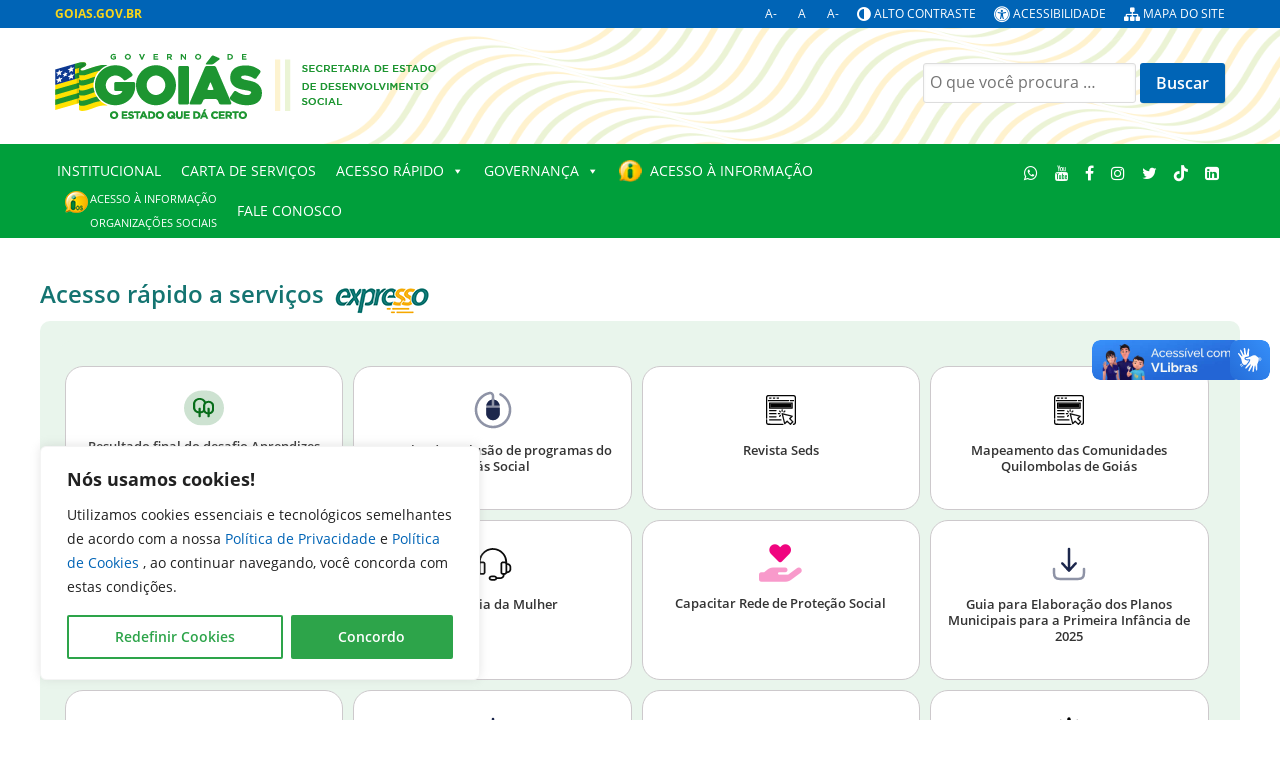

--- FILE ---
content_type: text/html; charset=UTF-8
request_url: https://goias.gov.br/social/
body_size: 57831
content:

                                        <!DOCTYPE html>
<html lang="pt-BR" dir="ltr">
                
<head>
    
            <meta name="viewport" content="width=device-width, initial-scale=1.0">
        <meta http-equiv="X-UA-Compatible" content="IE=edge" />
        

                <link rel="icon" type="image/x-icon" href="https://goias.gov.br/wp-content/themes/g5_padrao-institucional-2023/images/favicon-96x96.png" />
        
                <link rel="apple-touch-icon" sizes="180x180" href="https://goias.gov.br/wp-content/themes/g5_padrao-institucional-2023/images/favicon-96x96.png">
        <link rel="icon" sizes="192x192" href="https://goias.gov.br/wp-content/themes/g5_padrao-institucional-2023/images/favicon-96x96.png">
            <meta http-equiv="Content-Type" content="text/html; charset=UTF-8" />
    <link rel="profile" href="http://gmpg.org/xfn/11" />
    <link rel="pingback" href="https://goias.gov.br/social/xmlrpc.php" />
    <title>Desenvolvimento Social</title>
<meta name='robots' content='max-image-preview:large' />
	<style>img:is([sizes="auto" i], [sizes^="auto," i]) { contain-intrinsic-size: 3000px 1500px }</style>
	<link rel='dns-prefetch' href='//cdn.jsdelivr.net' />
<script type="text/javascript">
/* <![CDATA[ */
window._wpemojiSettings = {"baseUrl":"https:\/\/s.w.org\/images\/core\/emoji\/16.0.1\/72x72\/","ext":".png","svgUrl":"https:\/\/s.w.org\/images\/core\/emoji\/16.0.1\/svg\/","svgExt":".svg","source":{"concatemoji":"https:\/\/goias.gov.br\/social\/wp-includes\/js\/wp-emoji-release.min.js?ver=b99127dd272dbb733288ecbcf2e46a1a"}};
/*! This file is auto-generated */
!function(s,n){var o,i,e;function c(e){try{var t={supportTests:e,timestamp:(new Date).valueOf()};sessionStorage.setItem(o,JSON.stringify(t))}catch(e){}}function p(e,t,n){e.clearRect(0,0,e.canvas.width,e.canvas.height),e.fillText(t,0,0);var t=new Uint32Array(e.getImageData(0,0,e.canvas.width,e.canvas.height).data),a=(e.clearRect(0,0,e.canvas.width,e.canvas.height),e.fillText(n,0,0),new Uint32Array(e.getImageData(0,0,e.canvas.width,e.canvas.height).data));return t.every(function(e,t){return e===a[t]})}function u(e,t){e.clearRect(0,0,e.canvas.width,e.canvas.height),e.fillText(t,0,0);for(var n=e.getImageData(16,16,1,1),a=0;a<n.data.length;a++)if(0!==n.data[a])return!1;return!0}function f(e,t,n,a){switch(t){case"flag":return n(e,"\ud83c\udff3\ufe0f\u200d\u26a7\ufe0f","\ud83c\udff3\ufe0f\u200b\u26a7\ufe0f")?!1:!n(e,"\ud83c\udde8\ud83c\uddf6","\ud83c\udde8\u200b\ud83c\uddf6")&&!n(e,"\ud83c\udff4\udb40\udc67\udb40\udc62\udb40\udc65\udb40\udc6e\udb40\udc67\udb40\udc7f","\ud83c\udff4\u200b\udb40\udc67\u200b\udb40\udc62\u200b\udb40\udc65\u200b\udb40\udc6e\u200b\udb40\udc67\u200b\udb40\udc7f");case"emoji":return!a(e,"\ud83e\udedf")}return!1}function g(e,t,n,a){var r="undefined"!=typeof WorkerGlobalScope&&self instanceof WorkerGlobalScope?new OffscreenCanvas(300,150):s.createElement("canvas"),o=r.getContext("2d",{willReadFrequently:!0}),i=(o.textBaseline="top",o.font="600 32px Arial",{});return e.forEach(function(e){i[e]=t(o,e,n,a)}),i}function t(e){var t=s.createElement("script");t.src=e,t.defer=!0,s.head.appendChild(t)}"undefined"!=typeof Promise&&(o="wpEmojiSettingsSupports",i=["flag","emoji"],n.supports={everything:!0,everythingExceptFlag:!0},e=new Promise(function(e){s.addEventListener("DOMContentLoaded",e,{once:!0})}),new Promise(function(t){var n=function(){try{var e=JSON.parse(sessionStorage.getItem(o));if("object"==typeof e&&"number"==typeof e.timestamp&&(new Date).valueOf()<e.timestamp+604800&&"object"==typeof e.supportTests)return e.supportTests}catch(e){}return null}();if(!n){if("undefined"!=typeof Worker&&"undefined"!=typeof OffscreenCanvas&&"undefined"!=typeof URL&&URL.createObjectURL&&"undefined"!=typeof Blob)try{var e="postMessage("+g.toString()+"("+[JSON.stringify(i),f.toString(),p.toString(),u.toString()].join(",")+"));",a=new Blob([e],{type:"text/javascript"}),r=new Worker(URL.createObjectURL(a),{name:"wpTestEmojiSupports"});return void(r.onmessage=function(e){c(n=e.data),r.terminate(),t(n)})}catch(e){}c(n=g(i,f,p,u))}t(n)}).then(function(e){for(var t in e)n.supports[t]=e[t],n.supports.everything=n.supports.everything&&n.supports[t],"flag"!==t&&(n.supports.everythingExceptFlag=n.supports.everythingExceptFlag&&n.supports[t]);n.supports.everythingExceptFlag=n.supports.everythingExceptFlag&&!n.supports.flag,n.DOMReady=!1,n.readyCallback=function(){n.DOMReady=!0}}).then(function(){return e}).then(function(){var e;n.supports.everything||(n.readyCallback(),(e=n.source||{}).concatemoji?t(e.concatemoji):e.wpemoji&&e.twemoji&&(t(e.twemoji),t(e.wpemoji)))}))}((window,document),window._wpemojiSettings);
/* ]]> */
</script>
<link rel='stylesheet' id='jquery-ui-css' href='https://goias.gov.br/social/wp-content/plugins/wp-pagebuilder/assets/css/jquery-ui.css?ver=1.12.1' type='text/css' media='all' />
<link rel='stylesheet' id='animate-css' href='https://goias.gov.br/social/wp-content/plugins/wp-pagebuilder/assets/css/animate.min.css?ver=all' type='text/css' media='all' />
<link rel='stylesheet' id='font-awesome-5-css' href='https://goias.gov.br/social/wp-content/plugins/wp-pagebuilder/assets/css/font-awesome-5.min.css?ver=all' type='text/css' media='all' />
<link rel='stylesheet' id='wppb-fonts-css' href='https://goias.gov.br/social/wp-content/plugins/wp-pagebuilder/assets/css/wppb-fonts.css?ver=all' type='text/css' media='all' />
<link rel='stylesheet' id='wppb-addons-css' href='https://goias.gov.br/social/wp-content/plugins/wp-pagebuilder/assets/css/wppb-addons.css?ver=all' type='text/css' media='all' />
<link rel='stylesheet' id='wppb-main-css' href='https://goias.gov.br/social/wp-content/plugins/wp-pagebuilder/assets/css/wppb-main.css?ver=all' type='text/css' media='all' />
<style id='wppb-main-inline-css' type='text/css'>
.wppb-builder-container > div > div > .wppb-row-parent.wppb-row-1703507017865,.wppb-builder-container > .wppb-row-parent.wppb-row-1703507017865, .wppb-builder-container#wppb-builder-container > .wppb-row-parent .wppb-container.wppb-row-1703507017865, .wppb-builder-container#wppb-builder-container .wppb-row-placeholder > .wppb-row-parent > .wppb-container.wppb-row-1703507017865, .wppb-builder-container .wppb-inner-row-parent.wppb-row-1703507017865 { padding: 25px 0px 25px 0px;; }.wppb-row-1703507017865:after{content: " "; display: block; position: absolute; height: 100%; top: 0; left: 0; right: 0; z-index: -1; opacity: 0.4; }.wppb-column-parent.wppb-col-1703507017864 { width: 100%; }@media (min-width: 768px) and (max-width: 991px) {.wppb-column-parent.wppb-col-1703507017864 { width: 100%; }}@media (max-width: 767px) {.wppb-column-parent.wppb-col-1703507017864 { width: 100%; }}.wppb-addon-1703507051025 .wppb-image-addon-content-wrap { text-align: center; }.wppb-builder-container > div > div > .wppb-row-parent.wppb-row-1703507017894,.wppb-builder-container > .wppb-row-parent.wppb-row-1703507017894, .wppb-builder-container#wppb-builder-container > .wppb-row-parent .wppb-container.wppb-row-1703507017894, .wppb-builder-container#wppb-builder-container .wppb-row-placeholder > .wppb-row-parent > .wppb-container.wppb-row-1703507017894, .wppb-builder-container .wppb-inner-row-parent.wppb-row-1703507017894 { padding: 25px 0px 25px 0px;; }.wppb-row-1703507017894:after{content: " "; display: block; position: absolute; height: 100%; top: 0; left: 0; right: 0; z-index: -1; opacity: 0.4; }.wppb-column-parent.wppb-col-1703507017892 { width: 50%; }@media (min-width: 768px) and (max-width: 991px) {.wppb-column-parent.wppb-col-1703507017892 { width: 50%; }}@media (max-width: 767px) {.wppb-column-parent.wppb-col-1703507017892 { width: 100%; }}.wppb-column-parent.wppb-col-1703507017893 { width: 50%; }@media (min-width: 768px) and (max-width: 991px) {.wppb-column-parent.wppb-col-1703507017893 { width: 50%; }}@media (max-width: 767px) {.wppb-column-parent.wppb-col-1703507017893 { width: 100%; }}.wppb-builder-container > div > div > .wppb-row-parent.wppb-row-1703507017915,.wppb-builder-container > .wppb-row-parent.wppb-row-1703507017915, .wppb-builder-container#wppb-builder-container > .wppb-row-parent .wppb-container.wppb-row-1703507017915, .wppb-builder-container#wppb-builder-container .wppb-row-placeholder > .wppb-row-parent > .wppb-container.wppb-row-1703507017915, .wppb-builder-container .wppb-inner-row-parent.wppb-row-1703507017915 { padding: 25px 0px 25px 0px;; }.wppb-row-1703507017915:after{content: " "; display: block; position: absolute; height: 100%; top: 0; left: 0; right: 0; z-index: -1; opacity: 0.4; }.wppb-column-parent.wppb-col-1703507017916 { width: 50%; }@media (min-width: 768px) and (max-width: 991px) {.wppb-column-parent.wppb-col-1703507017916 { width: 50%; }}@media (max-width: 767px) {.wppb-column-parent.wppb-col-1703507017916 { width: 100%; }}.wppb-column-parent.wppb-col-1703507017918 { width: 50%; }@media (min-width: 768px) and (max-width: 991px) {.wppb-column-parent.wppb-col-1703507017918 { width: 50%; }}@media (max-width: 767px) {.wppb-column-parent.wppb-col-1703507017918 { width: 100%; }}.wppb-builder-container#wppb-builder-container .wppb-row-parent > .wppb-container, .wppb-carousel-content-wrap .wppb-container{ max-width: 1140px }.wppb-builder-container#wppb-builder-container > .wppb-row-parent > .wppb-container,.wppb-builder-container#wppb-builder-container  .wppb-row-placeholder > .wppb-row-parent > .wppb-container,.wppb-carousel-content-wrap .wppb-container, .wppb-builder-container .wppb-column-parent-view { padding-left: 15px; }.wppb-builder-container#wppb-builder-container > .wppb-row-parent > .wppb-container, .wppb-builder-container#wppb-builder-container .wppb-row-placeholder > .wppb-row-parent > .wppb-container,.wppb-carousel-content-wrap .wppb-container, .wppb-builder-container .wppb-column-parent-view{ padding-right: 15px; }  .wppb-container > .wppb-row { margin-left: -15px; }.wppb-container > .wppb-row { margin-right: -15px; } .wppb-builder-container .wppb-column-parent-editor .wppb-column { margin-left: 15px; } .wppb-builder-container .wppb-column-parent-editor .wppb-column { margin-right: 15px; }
</style>
<link rel='stylesheet' id='fa-all-css' href='https://goias.gov.br/social/wp-content/plugins/servicos_do_orgao/assets/fontawesome/css/all.min.css' type='text/css' media='all' />
<style id='wp-emoji-styles-inline-css' type='text/css'>

	img.wp-smiley, img.emoji {
		display: inline !important;
		border: none !important;
		box-shadow: none !important;
		height: 1em !important;
		width: 1em !important;
		margin: 0 0.07em !important;
		vertical-align: -0.1em !important;
		background: none !important;
		padding: 0 !important;
	}
</style>
<link rel='stylesheet' id='wp-block-library-css' href='https://goias.gov.br/social/wp-includes/css/dist/block-library/style.min.css?ver=b99127dd272dbb733288ecbcf2e46a1a' type='text/css' media='all' />
<style id='classic-theme-styles-inline-css' type='text/css'>
/*! This file is auto-generated */
.wp-block-button__link{color:#fff;background-color:#32373c;border-radius:9999px;box-shadow:none;text-decoration:none;padding:calc(.667em + 2px) calc(1.333em + 2px);font-size:1.125em}.wp-block-file__button{background:#32373c;color:#fff;text-decoration:none}
</style>
<style id='global-styles-inline-css' type='text/css'>
:root{--wp--preset--aspect-ratio--square: 1;--wp--preset--aspect-ratio--4-3: 4/3;--wp--preset--aspect-ratio--3-4: 3/4;--wp--preset--aspect-ratio--3-2: 3/2;--wp--preset--aspect-ratio--2-3: 2/3;--wp--preset--aspect-ratio--16-9: 16/9;--wp--preset--aspect-ratio--9-16: 9/16;--wp--preset--color--black: #000000;--wp--preset--color--cyan-bluish-gray: #abb8c3;--wp--preset--color--white: #ffffff;--wp--preset--color--pale-pink: #f78da7;--wp--preset--color--vivid-red: #cf2e2e;--wp--preset--color--luminous-vivid-orange: #ff6900;--wp--preset--color--luminous-vivid-amber: #fcb900;--wp--preset--color--light-green-cyan: #7bdcb5;--wp--preset--color--vivid-green-cyan: #00d084;--wp--preset--color--pale-cyan-blue: #8ed1fc;--wp--preset--color--vivid-cyan-blue: #0693e3;--wp--preset--color--vivid-purple: #9b51e0;--wp--preset--gradient--vivid-cyan-blue-to-vivid-purple: linear-gradient(135deg,rgba(6,147,227,1) 0%,rgb(155,81,224) 100%);--wp--preset--gradient--light-green-cyan-to-vivid-green-cyan: linear-gradient(135deg,rgb(122,220,180) 0%,rgb(0,208,130) 100%);--wp--preset--gradient--luminous-vivid-amber-to-luminous-vivid-orange: linear-gradient(135deg,rgba(252,185,0,1) 0%,rgba(255,105,0,1) 100%);--wp--preset--gradient--luminous-vivid-orange-to-vivid-red: linear-gradient(135deg,rgba(255,105,0,1) 0%,rgb(207,46,46) 100%);--wp--preset--gradient--very-light-gray-to-cyan-bluish-gray: linear-gradient(135deg,rgb(238,238,238) 0%,rgb(169,184,195) 100%);--wp--preset--gradient--cool-to-warm-spectrum: linear-gradient(135deg,rgb(74,234,220) 0%,rgb(151,120,209) 20%,rgb(207,42,186) 40%,rgb(238,44,130) 60%,rgb(251,105,98) 80%,rgb(254,248,76) 100%);--wp--preset--gradient--blush-light-purple: linear-gradient(135deg,rgb(255,206,236) 0%,rgb(152,150,240) 100%);--wp--preset--gradient--blush-bordeaux: linear-gradient(135deg,rgb(254,205,165) 0%,rgb(254,45,45) 50%,rgb(107,0,62) 100%);--wp--preset--gradient--luminous-dusk: linear-gradient(135deg,rgb(255,203,112) 0%,rgb(199,81,192) 50%,rgb(65,88,208) 100%);--wp--preset--gradient--pale-ocean: linear-gradient(135deg,rgb(255,245,203) 0%,rgb(182,227,212) 50%,rgb(51,167,181) 100%);--wp--preset--gradient--electric-grass: linear-gradient(135deg,rgb(202,248,128) 0%,rgb(113,206,126) 100%);--wp--preset--gradient--midnight: linear-gradient(135deg,rgb(2,3,129) 0%,rgb(40,116,252) 100%);--wp--preset--font-size--small: 13px;--wp--preset--font-size--medium: 20px;--wp--preset--font-size--large: 36px;--wp--preset--font-size--x-large: 42px;--wp--preset--spacing--20: 0.44rem;--wp--preset--spacing--30: 0.67rem;--wp--preset--spacing--40: 1rem;--wp--preset--spacing--50: 1.5rem;--wp--preset--spacing--60: 2.25rem;--wp--preset--spacing--70: 3.38rem;--wp--preset--spacing--80: 5.06rem;--wp--preset--shadow--natural: 6px 6px 9px rgba(0, 0, 0, 0.2);--wp--preset--shadow--deep: 12px 12px 50px rgba(0, 0, 0, 0.4);--wp--preset--shadow--sharp: 6px 6px 0px rgba(0, 0, 0, 0.2);--wp--preset--shadow--outlined: 6px 6px 0px -3px rgba(255, 255, 255, 1), 6px 6px rgba(0, 0, 0, 1);--wp--preset--shadow--crisp: 6px 6px 0px rgba(0, 0, 0, 1);}:where(.is-layout-flex){gap: 0.5em;}:where(.is-layout-grid){gap: 0.5em;}body .is-layout-flex{display: flex;}.is-layout-flex{flex-wrap: wrap;align-items: center;}.is-layout-flex > :is(*, div){margin: 0;}body .is-layout-grid{display: grid;}.is-layout-grid > :is(*, div){margin: 0;}:where(.wp-block-columns.is-layout-flex){gap: 2em;}:where(.wp-block-columns.is-layout-grid){gap: 2em;}:where(.wp-block-post-template.is-layout-flex){gap: 1.25em;}:where(.wp-block-post-template.is-layout-grid){gap: 1.25em;}.has-black-color{color: var(--wp--preset--color--black) !important;}.has-cyan-bluish-gray-color{color: var(--wp--preset--color--cyan-bluish-gray) !important;}.has-white-color{color: var(--wp--preset--color--white) !important;}.has-pale-pink-color{color: var(--wp--preset--color--pale-pink) !important;}.has-vivid-red-color{color: var(--wp--preset--color--vivid-red) !important;}.has-luminous-vivid-orange-color{color: var(--wp--preset--color--luminous-vivid-orange) !important;}.has-luminous-vivid-amber-color{color: var(--wp--preset--color--luminous-vivid-amber) !important;}.has-light-green-cyan-color{color: var(--wp--preset--color--light-green-cyan) !important;}.has-vivid-green-cyan-color{color: var(--wp--preset--color--vivid-green-cyan) !important;}.has-pale-cyan-blue-color{color: var(--wp--preset--color--pale-cyan-blue) !important;}.has-vivid-cyan-blue-color{color: var(--wp--preset--color--vivid-cyan-blue) !important;}.has-vivid-purple-color{color: var(--wp--preset--color--vivid-purple) !important;}.has-black-background-color{background-color: var(--wp--preset--color--black) !important;}.has-cyan-bluish-gray-background-color{background-color: var(--wp--preset--color--cyan-bluish-gray) !important;}.has-white-background-color{background-color: var(--wp--preset--color--white) !important;}.has-pale-pink-background-color{background-color: var(--wp--preset--color--pale-pink) !important;}.has-vivid-red-background-color{background-color: var(--wp--preset--color--vivid-red) !important;}.has-luminous-vivid-orange-background-color{background-color: var(--wp--preset--color--luminous-vivid-orange) !important;}.has-luminous-vivid-amber-background-color{background-color: var(--wp--preset--color--luminous-vivid-amber) !important;}.has-light-green-cyan-background-color{background-color: var(--wp--preset--color--light-green-cyan) !important;}.has-vivid-green-cyan-background-color{background-color: var(--wp--preset--color--vivid-green-cyan) !important;}.has-pale-cyan-blue-background-color{background-color: var(--wp--preset--color--pale-cyan-blue) !important;}.has-vivid-cyan-blue-background-color{background-color: var(--wp--preset--color--vivid-cyan-blue) !important;}.has-vivid-purple-background-color{background-color: var(--wp--preset--color--vivid-purple) !important;}.has-black-border-color{border-color: var(--wp--preset--color--black) !important;}.has-cyan-bluish-gray-border-color{border-color: var(--wp--preset--color--cyan-bluish-gray) !important;}.has-white-border-color{border-color: var(--wp--preset--color--white) !important;}.has-pale-pink-border-color{border-color: var(--wp--preset--color--pale-pink) !important;}.has-vivid-red-border-color{border-color: var(--wp--preset--color--vivid-red) !important;}.has-luminous-vivid-orange-border-color{border-color: var(--wp--preset--color--luminous-vivid-orange) !important;}.has-luminous-vivid-amber-border-color{border-color: var(--wp--preset--color--luminous-vivid-amber) !important;}.has-light-green-cyan-border-color{border-color: var(--wp--preset--color--light-green-cyan) !important;}.has-vivid-green-cyan-border-color{border-color: var(--wp--preset--color--vivid-green-cyan) !important;}.has-pale-cyan-blue-border-color{border-color: var(--wp--preset--color--pale-cyan-blue) !important;}.has-vivid-cyan-blue-border-color{border-color: var(--wp--preset--color--vivid-cyan-blue) !important;}.has-vivid-purple-border-color{border-color: var(--wp--preset--color--vivid-purple) !important;}.has-vivid-cyan-blue-to-vivid-purple-gradient-background{background: var(--wp--preset--gradient--vivid-cyan-blue-to-vivid-purple) !important;}.has-light-green-cyan-to-vivid-green-cyan-gradient-background{background: var(--wp--preset--gradient--light-green-cyan-to-vivid-green-cyan) !important;}.has-luminous-vivid-amber-to-luminous-vivid-orange-gradient-background{background: var(--wp--preset--gradient--luminous-vivid-amber-to-luminous-vivid-orange) !important;}.has-luminous-vivid-orange-to-vivid-red-gradient-background{background: var(--wp--preset--gradient--luminous-vivid-orange-to-vivid-red) !important;}.has-very-light-gray-to-cyan-bluish-gray-gradient-background{background: var(--wp--preset--gradient--very-light-gray-to-cyan-bluish-gray) !important;}.has-cool-to-warm-spectrum-gradient-background{background: var(--wp--preset--gradient--cool-to-warm-spectrum) !important;}.has-blush-light-purple-gradient-background{background: var(--wp--preset--gradient--blush-light-purple) !important;}.has-blush-bordeaux-gradient-background{background: var(--wp--preset--gradient--blush-bordeaux) !important;}.has-luminous-dusk-gradient-background{background: var(--wp--preset--gradient--luminous-dusk) !important;}.has-pale-ocean-gradient-background{background: var(--wp--preset--gradient--pale-ocean) !important;}.has-electric-grass-gradient-background{background: var(--wp--preset--gradient--electric-grass) !important;}.has-midnight-gradient-background{background: var(--wp--preset--gradient--midnight) !important;}.has-small-font-size{font-size: var(--wp--preset--font-size--small) !important;}.has-medium-font-size{font-size: var(--wp--preset--font-size--medium) !important;}.has-large-font-size{font-size: var(--wp--preset--font-size--large) !important;}.has-x-large-font-size{font-size: var(--wp--preset--font-size--x-large) !important;}
:where(.wp-block-post-template.is-layout-flex){gap: 1.25em;}:where(.wp-block-post-template.is-layout-grid){gap: 1.25em;}
:where(.wp-block-columns.is-layout-flex){gap: 2em;}:where(.wp-block-columns.is-layout-grid){gap: 2em;}
:root :where(.wp-block-pullquote){font-size: 1.5em;line-height: 1.6;}
</style>
<link rel='stylesheet' id='contraste-css-css' href='https://goias.gov.br/social/wp-content/plugins/alto-contraste/includes/assets/style.css?ver=b99127dd272dbb733288ecbcf2e46a1a' type='text/css' media='all' />
<link rel='stylesheet' id='contact-form-7-css' href='https://goias.gov.br/social/wp-content/plugins/contact-form-7/includes/css/styles.css?ver=6.1.2' type='text/css' media='all' />
<link rel='stylesheet' id='table-style-css' href='https://goias.gov.br/social/wp-content/plugins/planilhaview/assets/datatables.min.css?ver=b99127dd272dbb733288ecbcf2e46a1a' type='text/css' media='all' />
<link rel='stylesheet' id='searchandfilter-css' href='https://goias.gov.br/social/wp-content/plugins/search-filter/style.css?ver=1' type='text/css' media='all' />
<link rel='stylesheet' id='slick-style-css' href='https://goias.gov.br/social/wp-content/plugins/servicos_do_orgao/assets/css/slick.min.css?ver=b99127dd272dbb733288ecbcf2e46a1a' type='text/css' media='all' />
<link rel='stylesheet' id='slick-theme-style-css' href='https://goias.gov.br/social/wp-content/plugins/servicos_do_orgao/assets/css/slick-theme.min.css?ver=b99127dd272dbb733288ecbcf2e46a1a' type='text/css' media='all' />
<link rel='stylesheet' id='services-style-css' href='https://goias.gov.br/social/wp-content/plugins/servicos_do_orgao/assets/css/_services.css?ver=b99127dd272dbb733288ecbcf2e46a1a' type='text/css' media='all' />
<link rel='stylesheet' id='rt-fontawsome-css' href='https://goias.gov.br/social/wp-content/plugins/the-post-grid/assets/vendor/font-awesome/css/font-awesome.min.css?ver=7.8.5' type='text/css' media='all' />
<link rel='stylesheet' id='rt-tpg-shortcode-css' href='https://goias.gov.br/social/wp-content/plugins/the-post-grid/assets/css/tpg-shortcode.min.css?ver=7.8.5' type='text/css' media='all' />
<link rel='stylesheet' id='bootstrap-css-css' href='https://cdn.jsdelivr.net/npm/bootstrap@5.3.3/dist/css/bootstrap.min.css' type='text/css' media='all' />
<link rel='stylesheet' id='megamenu-css' href='https://goias.gov.br/social/wp-content/uploads/sites/24/maxmegamenu/style.css?ver=6668fa' type='text/css' media='all' />
<link rel='stylesheet' id='dashicons-css' href='https://goias.gov.br/social/wp-includes/css/dashicons.min.css?ver=b99127dd272dbb733288ecbcf2e46a1a' type='text/css' media='all' />
<link rel='stylesheet' id='pojo-a11y-css' href='https://goias.gov.br/social/wp-content/plugins/pojo-accessibility/modules/legacy/assets/css/style.min.css?ver=1.0.0' type='text/css' media='all' />
<link rel='stylesheet' id='wppb-posts-css-css' href='https://goias.gov.br/social/wp-content/plugins/wp-pagebuilder/addons/posts/assets/css/posts-addon.css?ver=b99127dd272dbb733288ecbcf2e46a1a' type='text/css' media='all' />
<link rel='stylesheet' id='ics-calendar-css' href='https://goias.gov.br/social/wp-content/plugins/ics-calendar/assets/style.min.css?ver=11.5.14.4' type='text/css' media='all' />
<link rel='stylesheet' id='jluikit.min-css' href='https://goias.gov.br/wp-content/themes/g5_padrao-institucional-2023/scss/particles/jluikit.min.css?ver=b99127dd272dbb733288ecbcf2e46a1a' type='text/css' media='all' />
<link rel='stylesheet' id='nucleus-css' href='https://goias.gov.br/wp-content/plugins/gantry5/engines/nucleus/css-compiled/nucleus.css?ver=b99127dd272dbb733288ecbcf2e46a1a' type='text/css' media='all' />
<link rel='stylesheet' id='padrao-institucional_home-css' href='https://goias.gov.br/wp-content/themes/g5_padrao-institucional-2023/custom/blog-24/css-compiled/padrao-institucional_home.css?ver=b99127dd272dbb733288ecbcf2e46a1a' type='text/css' media='all' />
<link rel='stylesheet' id='wordpress-css' href='https://goias.gov.br/wp-content/plugins/gantry5/engines/nucleus/css-compiled/wordpress.css?ver=b99127dd272dbb733288ecbcf2e46a1a' type='text/css' media='all' />
<link rel='stylesheet' id='style-css' href='https://goias.gov.br/wp-content/themes/g5_padrao-institucional-2023/style.css?ver=b99127dd272dbb733288ecbcf2e46a1a' type='text/css' media='all' />
<link rel='stylesheet' id='font-awesome.min-css' href='https://goias.gov.br/wp-content/plugins/gantry5/assets/css/font-awesome.min.css?ver=b99127dd272dbb733288ecbcf2e46a1a' type='text/css' media='all' />
<link rel='stylesheet' id='padrao-institucional-wordpress_home-css' href='https://goias.gov.br/wp-content/themes/g5_padrao-institucional-2023/custom/blog-24/css-compiled/padrao-institucional-wordpress_home.css?ver=b99127dd272dbb733288ecbcf2e46a1a' type='text/css' media='all' />
<link rel='stylesheet' id='custom_home-css' href='https://goias.gov.br/wp-content/themes/g5_padrao-institucional-2023/custom/blog-24/css-compiled/custom_home.css?ver=b99127dd272dbb733288ecbcf2e46a1a' type='text/css' media='all' />
<link rel='stylesheet' id='magnific-popup-css' href='https://goias.gov.br/social/wp-content/plugins/wp-pagebuilder/assets/css/magnific-popup.css?ver=all' type='text/css' media='all' />
<!--n2css--><!--n2js--><script type="text/javascript" id="cookie-law-info-js-extra">
/* <![CDATA[ */
var _ckyConfig = {"_ipData":[],"_assetsURL":"https:\/\/goias.gov.br\/social\/wp-content\/plugins\/cookie-law-info\/lite\/frontend\/images\/","_publicURL":"https:\/\/goias.gov.br\/social","_expiry":"365","_categories":[{"name":"Necess\u00e1rios","slug":"necessary","isNecessary":true,"ccpaDoNotSell":true,"cookies":[{"cookieID":"wordpress_test_cookie","domain":"Propriet\u00e1rio","provider":""},{"cookieID":"contrast.actived","domain":"Propriet\u00e1rio","provider":""},{"cookieID":"wordpress_sec_[hash]","domain":"Propriet\u00e1rio","provider":""},{"cookieID":"wp-settings-","domain":"Propriet\u00e1rio","provider":""},{"cookieID":"wp-settings-time-","domain":"Propriet\u00e1rio","provider":""},{"cookieID":"wordpress_logged_in_[hash]","domain":"Propriet\u00e1rio","provider":""}],"active":true,"defaultConsent":{"gdpr":true,"ccpa":true}},{"name":"Funcionalidade","slug":"functional","isNecessary":false,"ccpaDoNotSell":true,"cookies":[{"cookieID":"CookieLawInfoConsent","domain":"Propriet\u00e1rio","provider":""},{"cookieID":"cookielawinfo-checkbox-advertisement","domain":"Propriet\u00e1rio","provider":""},{"cookieID":"cookielawinfo-checkbox-analytics","domain":"Propriet\u00e1rio","provider":""},{"cookieID":"cookielawinfo-checkbox-functional","domain":"Propriet\u00e1rio","provider":""},{"cookieID":"cookielawinfo-checkbox-necessary","domain":"Propriet\u00e1rio","provider":""},{"cookieID":"cookielawinfo-checkbox-others","domain":"Propriet\u00e1rio","provider":""},{"cookieID":"cookielawinfo-checkbox-performance","domain":"Propriet\u00e1rio","provider":""}],"active":true,"defaultConsent":{"gdpr":false,"ccpa":false}},{"name":"Anal\u00edticos ou de Desempenho","slug":"analytics","isNecessary":false,"ccpaDoNotSell":true,"cookies":[{"cookieID":"_ga","domain":"goias.gov.br","provider":""},{"cookieID":"_ga_","domain":"goias.gov.br","provider":""}],"active":true,"defaultConsent":{"gdpr":false,"ccpa":false}},{"name":"Performance","slug":"performance","isNecessary":false,"ccpaDoNotSell":true,"cookies":[],"active":true,"defaultConsent":{"gdpr":false,"ccpa":false}},{"name":"Publicidade","slug":"advertisement","isNecessary":false,"ccpaDoNotSell":true,"cookies":[],"active":true,"defaultConsent":{"gdpr":false,"ccpa":false}}],"_activeLaw":"gdpr","_rootDomain":"","_block":"1","_showBanner":"1","_bannerConfig":{"settings":{"type":"box","preferenceCenterType":"popup","position":"bottom-left","applicableLaw":"gdpr"},"behaviours":{"reloadBannerOnAccept":false,"loadAnalyticsByDefault":false,"animations":{"onLoad":"animate","onHide":"sticky"}},"config":{"revisitConsent":{"status":true,"tag":"revisit-consent","position":"bottom-left","meta":{"url":"#"},"styles":{"background-color":"#2da44a"},"elements":{"title":{"type":"text","tag":"revisit-consent-title","status":true,"styles":{"color":"#0056a7"}}}},"preferenceCenter":{"toggle":{"status":true,"tag":"detail-category-toggle","type":"toggle","states":{"active":{"styles":{"background-color":"#1863DC"}},"inactive":{"styles":{"background-color":"#D0D5D2"}}}}},"categoryPreview":{"status":false,"toggle":{"status":true,"tag":"detail-category-preview-toggle","type":"toggle","states":{"active":{"styles":{"background-color":"#1863DC"}},"inactive":{"styles":{"background-color":"#D0D5D2"}}}}},"videoPlaceholder":{"status":true,"styles":{"background-color":"#2da44a","border-color":"#2da44a","color":"#ffffff"}},"readMore":{"status":false,"tag":"readmore-button","type":"link","meta":{"noFollow":true,"newTab":true},"styles":{"color":"#1863DC","background-color":"transparent","border-color":"transparent"}},"auditTable":{"status":true},"optOption":{"status":true,"toggle":{"status":true,"tag":"optout-option-toggle","type":"toggle","states":{"active":{"styles":{"background-color":"#1863dc"}},"inactive":{"styles":{"background-color":"#FFFFFF"}}}}}}},"_version":"3.3.5","_logConsent":"1","_tags":[{"tag":"accept-button","styles":{"color":"#FFFFFF","background-color":"#2da44a","border-color":"#2da44a"}},{"tag":"reject-button","styles":{"color":"#1863DC","background-color":"transparent","border-color":"#1863DC"}},{"tag":"settings-button","styles":{"color":"#2da44a","background-color":"transparent","border-color":"#2da44a"}},{"tag":"readmore-button","styles":{"color":"#1863DC","background-color":"transparent","border-color":"transparent"}},{"tag":"donotsell-button","styles":{"color":"#1863DC","background-color":"transparent","border-color":"transparent"}},{"tag":"accept-button","styles":{"color":"#FFFFFF","background-color":"#2da44a","border-color":"#2da44a"}},{"tag":"revisit-consent","styles":{"background-color":"#2da44a"}}],"_shortCodes":[{"key":"cky_readmore","content":"<a href=\"#\" class=\"cky-policy\" aria-label=\"Cookie Policy\" target=\"_blank\" rel=\"noopener\" data-cky-tag=\"readmore-button\">Cookie Policy<\/a>","tag":"readmore-button","status":false,"attributes":{"rel":"nofollow","target":"_blank"}},{"key":"cky_show_desc","content":"<button class=\"cky-show-desc-btn\" data-cky-tag=\"show-desc-button\" aria-label=\"Mostre mais\">Mostre mais<\/button>","tag":"show-desc-button","status":true,"attributes":[]},{"key":"cky_hide_desc","content":"<button class=\"cky-show-desc-btn\" data-cky-tag=\"hide-desc-button\" aria-label=\"Mostre menos\">Mostre menos<\/button>","tag":"hide-desc-button","status":true,"attributes":[]},{"key":"cky_category_toggle_label","content":"[cky_{{status}}_category_label] [cky_preference_{{category_slug}}_title]","tag":"","status":true,"attributes":[]},{"key":"cky_enable_category_label","content":"Enable","tag":"","status":true,"attributes":[]},{"key":"cky_disable_category_label","content":"Disable","tag":"","status":true,"attributes":[]},{"key":"cky_video_placeholder","content":"<div class=\"video-placeholder-normal\" data-cky-tag=\"video-placeholder\" id=\"[UNIQUEID]\"><p class=\"video-placeholder-text-normal\" data-cky-tag=\"placeholder-title\">Aceite os cookies para acessar este conte\u00fado<\/p><\/div>","tag":"","status":true,"attributes":[]},{"key":"cky_enable_optout_label","content":"Enable","tag":"","status":true,"attributes":[]},{"key":"cky_disable_optout_label","content":"Disable","tag":"","status":true,"attributes":[]},{"key":"cky_optout_toggle_label","content":"[cky_{{status}}_optout_label] [cky_optout_option_title]","tag":"","status":true,"attributes":[]},{"key":"cky_optout_option_title","content":"Do Not Sell or Share My Personal Information","tag":"","status":true,"attributes":[]},{"key":"cky_optout_close_label","content":"Close","tag":"","status":true,"attributes":[]},{"key":"cky_preference_close_label","content":"Close","tag":"","status":true,"attributes":[]}],"_rtl":"","_language":"en","_providersToBlock":[]};
var _ckyStyles = {"css":".cky-overlay{background: #000000; opacity: 0.4; position: fixed; top: 0; left: 0; width: 100%; height: 100%; z-index: 99999999;}.cky-hide{display: none;}.cky-btn-revisit-wrapper{display: flex; align-items: center; justify-content: center; background: #0056a7; width: 45px; height: 45px; border-radius: 50%; position: fixed; z-index: 999999; cursor: pointer;}.cky-revisit-bottom-left{bottom: 15px; left: 15px;}.cky-revisit-bottom-right{bottom: 15px; right: 15px;}.cky-btn-revisit-wrapper .cky-btn-revisit{display: flex; align-items: center; justify-content: center; background: none; border: none; cursor: pointer; position: relative; margin: 0; padding: 0;}.cky-btn-revisit-wrapper .cky-btn-revisit img{max-width: fit-content; margin: 0; height: 30px; width: 30px;}.cky-revisit-bottom-left:hover::before{content: attr(data-tooltip); position: absolute; background: #4e4b66; color: #ffffff; left: calc(100% + 7px); font-size: 12px; line-height: 16px; width: max-content; padding: 4px 8px; border-radius: 4px;}.cky-revisit-bottom-left:hover::after{position: absolute; content: \"\"; border: 5px solid transparent; left: calc(100% + 2px); border-left-width: 0; border-right-color: #4e4b66;}.cky-revisit-bottom-right:hover::before{content: attr(data-tooltip); position: absolute; background: #4e4b66; color: #ffffff; right: calc(100% + 7px); font-size: 12px; line-height: 16px; width: max-content; padding: 4px 8px; border-radius: 4px;}.cky-revisit-bottom-right:hover::after{position: absolute; content: \"\"; border: 5px solid transparent; right: calc(100% + 2px); border-right-width: 0; border-left-color: #4e4b66;}.cky-revisit-hide{display: none;}.cky-consent-container{position: fixed; width: 440px; box-sizing: border-box; z-index: 9999999; border-radius: 6px;}.cky-consent-container .cky-consent-bar{background: #ffffff; border: 1px solid; padding: 20px 26px; box-shadow: 0 -1px 10px 0 #acabab4d; border-radius: 6px;}.cky-box-bottom-left{bottom: 40px; left: 40px;}.cky-box-bottom-right{bottom: 40px; right: 40px;}.cky-box-top-left{top: 40px; left: 40px;}.cky-box-top-right{top: 40px; right: 40px;}.cky-custom-brand-logo-wrapper .cky-custom-brand-logo{width: 100px; height: auto; margin: 0 0 12px 0;}.cky-notice .cky-title{color: #212121; font-weight: 700; font-size: 18px; line-height: 24px; margin: 0 0 12px 0;}.cky-notice-des *,.cky-preference-content-wrapper *,.cky-accordion-header-des *,.cky-gpc-wrapper .cky-gpc-desc *{font-size: 14px;}.cky-notice-des{color: #212121; font-size: 14px; line-height: 24px; font-weight: 400;}.cky-notice-des img{height: 25px; width: 25px;}.cky-consent-bar .cky-notice-des p,.cky-gpc-wrapper .cky-gpc-desc p,.cky-preference-body-wrapper .cky-preference-content-wrapper p,.cky-accordion-header-wrapper .cky-accordion-header-des p,.cky-cookie-des-table li div:last-child p{color: inherit; margin-top: 0; overflow-wrap: break-word;}.cky-notice-des P:last-child,.cky-preference-content-wrapper p:last-child,.cky-cookie-des-table li div:last-child p:last-child,.cky-gpc-wrapper .cky-gpc-desc p:last-child{margin-bottom: 0;}.cky-notice-des a.cky-policy,.cky-notice-des button.cky-policy{font-size: 14px; color: #1863dc; white-space: nowrap; cursor: pointer; background: transparent; border: 1px solid; text-decoration: underline;}.cky-notice-des button.cky-policy{padding: 0;}.cky-notice-des a.cky-policy:focus-visible,.cky-notice-des button.cky-policy:focus-visible,.cky-preference-content-wrapper .cky-show-desc-btn:focus-visible,.cky-accordion-header .cky-accordion-btn:focus-visible,.cky-preference-header .cky-btn-close:focus-visible,.cky-switch input[type=\"checkbox\"]:focus-visible,.cky-footer-wrapper a:focus-visible,.cky-btn:focus-visible{outline: 2px solid #1863dc; outline-offset: 2px;}.cky-btn:focus:not(:focus-visible),.cky-accordion-header .cky-accordion-btn:focus:not(:focus-visible),.cky-preference-content-wrapper .cky-show-desc-btn:focus:not(:focus-visible),.cky-btn-revisit-wrapper .cky-btn-revisit:focus:not(:focus-visible),.cky-preference-header .cky-btn-close:focus:not(:focus-visible),.cky-consent-bar .cky-banner-btn-close:focus:not(:focus-visible){outline: 0;}button.cky-show-desc-btn:not(:hover):not(:active){color: #1863dc; background: transparent;}button.cky-accordion-btn:not(:hover):not(:active),button.cky-banner-btn-close:not(:hover):not(:active),button.cky-btn-revisit:not(:hover):not(:active),button.cky-btn-close:not(:hover):not(:active){background: transparent;}.cky-consent-bar button:hover,.cky-modal.cky-modal-open button:hover,.cky-consent-bar button:focus,.cky-modal.cky-modal-open button:focus{text-decoration: none;}.cky-notice-btn-wrapper{display: flex; justify-content: flex-start; align-items: center; flex-wrap: wrap; margin-top: 16px;}.cky-notice-btn-wrapper .cky-btn{text-shadow: none; box-shadow: none;}.cky-btn{flex: auto; max-width: 100%; font-size: 14px; font-family: inherit; line-height: 24px; padding: 8px; font-weight: 500; margin: 0 8px 0 0; border-radius: 2px; cursor: pointer; text-align: center; text-transform: none; min-height: 0;}.cky-btn:hover{opacity: 0.8;}.cky-btn-customize{color: #1863dc; background: transparent; border: 2px solid #1863dc;}.cky-btn-reject{color: #1863dc; background: transparent; border: 2px solid #1863dc;}.cky-btn-accept{background: #1863dc; color: #ffffff; border: 2px solid #1863dc;}.cky-btn:last-child{margin-right: 0;}@media (max-width: 576px){.cky-box-bottom-left{bottom: 0; left: 0;}.cky-box-bottom-right{bottom: 0; right: 0;}.cky-box-top-left{top: 0; left: 0;}.cky-box-top-right{top: 0; right: 0;}}@media (max-width: 440px){.cky-box-bottom-left, .cky-box-bottom-right, .cky-box-top-left, .cky-box-top-right{width: 100%; max-width: 100%;}.cky-consent-container .cky-consent-bar{padding: 20px 0;}.cky-custom-brand-logo-wrapper, .cky-notice .cky-title, .cky-notice-des, .cky-notice-btn-wrapper{padding: 0 24px;}.cky-notice-des{max-height: 40vh; overflow-y: scroll;}.cky-notice-btn-wrapper{flex-direction: column; margin-top: 0;}.cky-btn{width: 100%; margin: 10px 0 0 0;}.cky-notice-btn-wrapper .cky-btn-customize{order: 2;}.cky-notice-btn-wrapper .cky-btn-reject{order: 3;}.cky-notice-btn-wrapper .cky-btn-accept{order: 1; margin-top: 16px;}}@media (max-width: 352px){.cky-notice .cky-title{font-size: 16px;}.cky-notice-des *{font-size: 12px;}.cky-notice-des, .cky-btn{font-size: 12px;}}.cky-modal.cky-modal-open{display: flex; visibility: visible; -webkit-transform: translate(-50%, -50%); -moz-transform: translate(-50%, -50%); -ms-transform: translate(-50%, -50%); -o-transform: translate(-50%, -50%); transform: translate(-50%, -50%); top: 50%; left: 50%; transition: all 1s ease;}.cky-modal{box-shadow: 0 32px 68px rgba(0, 0, 0, 0.3); margin: 0 auto; position: fixed; max-width: 100%; background: #ffffff; top: 50%; box-sizing: border-box; border-radius: 6px; z-index: 999999999; color: #212121; -webkit-transform: translate(-50%, 100%); -moz-transform: translate(-50%, 100%); -ms-transform: translate(-50%, 100%); -o-transform: translate(-50%, 100%); transform: translate(-50%, 100%); visibility: hidden; transition: all 0s ease;}.cky-preference-center{max-height: 79vh; overflow: hidden; width: 845px; overflow: hidden; flex: 1 1 0; display: flex; flex-direction: column; border-radius: 6px;}.cky-preference-header{display: flex; align-items: center; justify-content: space-between; padding: 22px 24px; border-bottom: 1px solid;}.cky-preference-header .cky-preference-title{font-size: 18px; font-weight: 700; line-height: 24px;}.cky-preference-header .cky-btn-close{margin: 0; cursor: pointer; vertical-align: middle; padding: 0; background: none; border: none; width: auto; height: auto; min-height: 0; line-height: 0; text-shadow: none; box-shadow: none;}.cky-preference-header .cky-btn-close img{margin: 0; height: 10px; width: 10px;}.cky-preference-body-wrapper{padding: 0 24px; flex: 1; overflow: auto; box-sizing: border-box;}.cky-preference-content-wrapper,.cky-gpc-wrapper .cky-gpc-desc{font-size: 14px; line-height: 24px; font-weight: 400; padding: 12px 0;}.cky-preference-content-wrapper{border-bottom: 1px solid;}.cky-preference-content-wrapper img{height: 25px; width: 25px;}.cky-preference-content-wrapper .cky-show-desc-btn{font-size: 14px; font-family: inherit; color: #1863dc; text-decoration: none; line-height: 24px; padding: 0; margin: 0; white-space: nowrap; cursor: pointer; background: transparent; border-color: transparent; text-transform: none; min-height: 0; text-shadow: none; box-shadow: none;}.cky-accordion-wrapper{margin-bottom: 10px;}.cky-accordion{border-bottom: 1px solid;}.cky-accordion:last-child{border-bottom: none;}.cky-accordion .cky-accordion-item{display: flex; margin-top: 10px;}.cky-accordion .cky-accordion-body{display: none;}.cky-accordion.cky-accordion-active .cky-accordion-body{display: block; padding: 0 22px; margin-bottom: 16px;}.cky-accordion-header-wrapper{cursor: pointer; width: 100%;}.cky-accordion-item .cky-accordion-header{display: flex; justify-content: space-between; align-items: center;}.cky-accordion-header .cky-accordion-btn{font-size: 16px; font-family: inherit; color: #212121; line-height: 24px; background: none; border: none; font-weight: 700; padding: 0; margin: 0; cursor: pointer; text-transform: none; min-height: 0; text-shadow: none; box-shadow: none;}.cky-accordion-header .cky-always-active{color: #008000; font-weight: 600; line-height: 24px; font-size: 14px;}.cky-accordion-header-des{font-size: 14px; line-height: 24px; margin: 10px 0 16px 0;}.cky-accordion-chevron{margin-right: 22px; position: relative; cursor: pointer;}.cky-accordion-chevron-hide{display: none;}.cky-accordion .cky-accordion-chevron i::before{content: \"\"; position: absolute; border-right: 1.4px solid; border-bottom: 1.4px solid; border-color: inherit; height: 6px; width: 6px; -webkit-transform: rotate(-45deg); -moz-transform: rotate(-45deg); -ms-transform: rotate(-45deg); -o-transform: rotate(-45deg); transform: rotate(-45deg); transition: all 0.2s ease-in-out; top: 8px;}.cky-accordion.cky-accordion-active .cky-accordion-chevron i::before{-webkit-transform: rotate(45deg); -moz-transform: rotate(45deg); -ms-transform: rotate(45deg); -o-transform: rotate(45deg); transform: rotate(45deg);}.cky-audit-table{background: #f4f4f4; border-radius: 6px;}.cky-audit-table .cky-empty-cookies-text{color: inherit; font-size: 12px; line-height: 24px; margin: 0; padding: 10px;}.cky-audit-table .cky-cookie-des-table{font-size: 12px; line-height: 24px; font-weight: normal; padding: 15px 10px; border-bottom: 1px solid; border-bottom-color: inherit; margin: 0;}.cky-audit-table .cky-cookie-des-table:last-child{border-bottom: none;}.cky-audit-table .cky-cookie-des-table li{list-style-type: none; display: flex; padding: 3px 0;}.cky-audit-table .cky-cookie-des-table li:first-child{padding-top: 0;}.cky-cookie-des-table li div:first-child{width: 100px; font-weight: 600; word-break: break-word; word-wrap: break-word;}.cky-cookie-des-table li div:last-child{flex: 1; word-break: break-word; word-wrap: break-word; margin-left: 8px;}.cky-footer-shadow{display: block; width: 100%; height: 40px; background: linear-gradient(180deg, rgba(255, 255, 255, 0) 0%, #ffffff 100%); position: absolute; bottom: calc(100% - 1px);}.cky-footer-wrapper{position: relative;}.cky-prefrence-btn-wrapper{display: flex; flex-wrap: wrap; align-items: center; justify-content: center; padding: 22px 24px; border-top: 1px solid;}.cky-prefrence-btn-wrapper .cky-btn{flex: auto; max-width: 100%; text-shadow: none; box-shadow: none;}.cky-btn-preferences{color: #1863dc; background: transparent; border: 2px solid #1863dc;}.cky-preference-header,.cky-preference-body-wrapper,.cky-preference-content-wrapper,.cky-accordion-wrapper,.cky-accordion,.cky-accordion-wrapper,.cky-footer-wrapper,.cky-prefrence-btn-wrapper{border-color: inherit;}@media (max-width: 845px){.cky-modal{max-width: calc(100% - 16px);}}@media (max-width: 576px){.cky-modal{max-width: 100%;}.cky-preference-center{max-height: 100vh;}.cky-prefrence-btn-wrapper{flex-direction: column;}.cky-accordion.cky-accordion-active .cky-accordion-body{padding-right: 0;}.cky-prefrence-btn-wrapper .cky-btn{width: 100%; margin: 10px 0 0 0;}.cky-prefrence-btn-wrapper .cky-btn-reject{order: 3;}.cky-prefrence-btn-wrapper .cky-btn-accept{order: 1; margin-top: 0;}.cky-prefrence-btn-wrapper .cky-btn-preferences{order: 2;}}@media (max-width: 425px){.cky-accordion-chevron{margin-right: 15px;}.cky-notice-btn-wrapper{margin-top: 0;}.cky-accordion.cky-accordion-active .cky-accordion-body{padding: 0 15px;}}@media (max-width: 352px){.cky-preference-header .cky-preference-title{font-size: 16px;}.cky-preference-header{padding: 16px 24px;}.cky-preference-content-wrapper *, .cky-accordion-header-des *{font-size: 12px;}.cky-preference-content-wrapper, .cky-preference-content-wrapper .cky-show-more, .cky-accordion-header .cky-always-active, .cky-accordion-header-des, .cky-preference-content-wrapper .cky-show-desc-btn, .cky-notice-des a.cky-policy{font-size: 12px;}.cky-accordion-header .cky-accordion-btn{font-size: 14px;}}.cky-switch{display: flex;}.cky-switch input[type=\"checkbox\"]{position: relative; width: 44px; height: 24px; margin: 0; background: #d0d5d2; -webkit-appearance: none; border-radius: 50px; cursor: pointer; outline: 0; border: none; top: 0;}.cky-switch input[type=\"checkbox\"]:checked{background: #1863dc;}.cky-switch input[type=\"checkbox\"]:before{position: absolute; content: \"\"; height: 20px; width: 20px; left: 2px; bottom: 2px; border-radius: 50%; background-color: white; -webkit-transition: 0.4s; transition: 0.4s; margin: 0;}.cky-switch input[type=\"checkbox\"]:after{display: none;}.cky-switch input[type=\"checkbox\"]:checked:before{-webkit-transform: translateX(20px); -ms-transform: translateX(20px); transform: translateX(20px);}@media (max-width: 425px){.cky-switch input[type=\"checkbox\"]{width: 38px; height: 21px;}.cky-switch input[type=\"checkbox\"]:before{height: 17px; width: 17px;}.cky-switch input[type=\"checkbox\"]:checked:before{-webkit-transform: translateX(17px); -ms-transform: translateX(17px); transform: translateX(17px);}}.cky-consent-bar .cky-banner-btn-close{position: absolute; right: 9px; top: 5px; background: none; border: none; cursor: pointer; padding: 0; margin: 0; min-height: 0; line-height: 0; height: auto; width: auto; text-shadow: none; box-shadow: none;}.cky-consent-bar .cky-banner-btn-close img{height: 9px; width: 9px; margin: 0;}.cky-notice-group{font-size: 14px; line-height: 24px; font-weight: 400; color: #212121;}.cky-notice-btn-wrapper .cky-btn-do-not-sell{font-size: 14px; line-height: 24px; padding: 6px 0; margin: 0; font-weight: 500; background: none; border-radius: 2px; border: none; cursor: pointer; text-align: left; color: #1863dc; background: transparent; border-color: transparent; box-shadow: none; text-shadow: none;}.cky-consent-bar .cky-banner-btn-close:focus-visible,.cky-notice-btn-wrapper .cky-btn-do-not-sell:focus-visible,.cky-opt-out-btn-wrapper .cky-btn:focus-visible,.cky-opt-out-checkbox-wrapper input[type=\"checkbox\"].cky-opt-out-checkbox:focus-visible{outline: 2px solid #1863dc; outline-offset: 2px;}@media (max-width: 440px){.cky-consent-container{width: 100%;}}@media (max-width: 352px){.cky-notice-des a.cky-policy, .cky-notice-btn-wrapper .cky-btn-do-not-sell{font-size: 12px;}}.cky-opt-out-wrapper{padding: 12px 0;}.cky-opt-out-wrapper .cky-opt-out-checkbox-wrapper{display: flex; align-items: center;}.cky-opt-out-checkbox-wrapper .cky-opt-out-checkbox-label{font-size: 16px; font-weight: 700; line-height: 24px; margin: 0 0 0 12px; cursor: pointer;}.cky-opt-out-checkbox-wrapper input[type=\"checkbox\"].cky-opt-out-checkbox{background-color: #ffffff; border: 1px solid black; width: 20px; height: 18.5px; margin: 0; -webkit-appearance: none; position: relative; display: flex; align-items: center; justify-content: center; border-radius: 2px; cursor: pointer;}.cky-opt-out-checkbox-wrapper input[type=\"checkbox\"].cky-opt-out-checkbox:checked{background-color: #1863dc; border: none;}.cky-opt-out-checkbox-wrapper input[type=\"checkbox\"].cky-opt-out-checkbox:checked::after{left: 6px; bottom: 4px; width: 7px; height: 13px; border: solid #ffffff; border-width: 0 3px 3px 0; border-radius: 2px; -webkit-transform: rotate(45deg); -ms-transform: rotate(45deg); transform: rotate(45deg); content: \"\"; position: absolute; box-sizing: border-box;}.cky-opt-out-checkbox-wrapper.cky-disabled .cky-opt-out-checkbox-label,.cky-opt-out-checkbox-wrapper.cky-disabled input[type=\"checkbox\"].cky-opt-out-checkbox{cursor: no-drop;}.cky-gpc-wrapper{margin: 0 0 0 32px;}.cky-footer-wrapper .cky-opt-out-btn-wrapper{display: flex; flex-wrap: wrap; align-items: center; justify-content: center; padding: 22px 24px;}.cky-opt-out-btn-wrapper .cky-btn{flex: auto; max-width: 100%; text-shadow: none; box-shadow: none;}.cky-opt-out-btn-wrapper .cky-btn-cancel{border: 1px solid #dedfe0; background: transparent; color: #858585;}.cky-opt-out-btn-wrapper .cky-btn-confirm{background: #1863dc; color: #ffffff; border: 1px solid #1863dc;}@media (max-width: 352px){.cky-opt-out-checkbox-wrapper .cky-opt-out-checkbox-label{font-size: 14px;}.cky-gpc-wrapper .cky-gpc-desc, .cky-gpc-wrapper .cky-gpc-desc *{font-size: 12px;}.cky-opt-out-checkbox-wrapper input[type=\"checkbox\"].cky-opt-out-checkbox{width: 16px; height: 16px;}.cky-opt-out-checkbox-wrapper input[type=\"checkbox\"].cky-opt-out-checkbox:checked::after{left: 5px; bottom: 4px; width: 3px; height: 9px;}.cky-gpc-wrapper{margin: 0 0 0 28px;}}.video-placeholder-youtube{background-size: 100% 100%; background-position: center; background-repeat: no-repeat; background-color: #b2b0b059; position: relative; display: flex; align-items: center; justify-content: center; max-width: 100%;}.video-placeholder-text-youtube{text-align: center; align-items: center; padding: 10px 16px; background-color: #000000cc; color: #ffffff; border: 1px solid; border-radius: 2px; cursor: pointer;}.video-placeholder-normal{background-image: url(\"\/wp-content\/plugins\/cookie-law-info\/lite\/frontend\/images\/placeholder.svg\"); background-size: 80px; background-position: center; background-repeat: no-repeat; background-color: #b2b0b059; position: relative; display: flex; align-items: flex-end; justify-content: center; max-width: 100%;}.video-placeholder-text-normal{align-items: center; padding: 10px 16px; text-align: center; border: 1px solid; border-radius: 2px; cursor: pointer;}.cky-rtl{direction: rtl; text-align: right;}.cky-rtl .cky-banner-btn-close{left: 9px; right: auto;}.cky-rtl .cky-notice-btn-wrapper .cky-btn:last-child{margin-right: 8px;}.cky-rtl .cky-notice-btn-wrapper .cky-btn:first-child{margin-right: 0;}.cky-rtl .cky-notice-btn-wrapper{margin-left: 0; margin-right: 15px;}.cky-rtl .cky-prefrence-btn-wrapper .cky-btn{margin-right: 8px;}.cky-rtl .cky-prefrence-btn-wrapper .cky-btn:first-child{margin-right: 0;}.cky-rtl .cky-accordion .cky-accordion-chevron i::before{border: none; border-left: 1.4px solid; border-top: 1.4px solid; left: 12px;}.cky-rtl .cky-accordion.cky-accordion-active .cky-accordion-chevron i::before{-webkit-transform: rotate(-135deg); -moz-transform: rotate(-135deg); -ms-transform: rotate(-135deg); -o-transform: rotate(-135deg); transform: rotate(-135deg);}@media (max-width: 768px){.cky-rtl .cky-notice-btn-wrapper{margin-right: 0;}}@media (max-width: 576px){.cky-rtl .cky-notice-btn-wrapper .cky-btn:last-child{margin-right: 0;}.cky-rtl .cky-prefrence-btn-wrapper .cky-btn{margin-right: 0;}.cky-rtl .cky-accordion.cky-accordion-active .cky-accordion-body{padding: 0 22px 0 0;}}@media (max-width: 425px){.cky-rtl .cky-accordion.cky-accordion-active .cky-accordion-body{padding: 0 15px 0 0;}}.cky-rtl .cky-opt-out-btn-wrapper .cky-btn{margin-right: 12px;}.cky-rtl .cky-opt-out-btn-wrapper .cky-btn:first-child{margin-right: 0;}.cky-rtl .cky-opt-out-checkbox-wrapper .cky-opt-out-checkbox-label{margin: 0 12px 0 0;}"};
/* ]]> */
</script>
<script type="text/javascript" src="https://goias.gov.br/social/wp-content/plugins/cookie-law-info/lite/frontend/js/script.min.js?ver=3.3.5" id="cookie-law-info-js"></script>
<script type="text/javascript" src="https://goias.gov.br/social/wp-includes/js/jquery/jquery.min.js?ver=3.7.1" id="jquery-core-js"></script>
<script type="text/javascript" src="https://goias.gov.br/social/wp-includes/js/jquery/jquery-migrate.min.js?ver=3.4.1" id="jquery-migrate-js"></script>
<script type="text/javascript" src="https://goias.gov.br/wp-content/themes/g5_padrao-institucional-2023/js/jluikit.min.js?ver=b99127dd272dbb733288ecbcf2e46a1a" id="jluikit.min-js"></script>
<script type="text/javascript" src="https://goias.gov.br/wp-content/themes/g5_padrao-institucional-2023/js/acessibilidade.js?ver=b99127dd272dbb733288ecbcf2e46a1a" id="acessibilidade-js"></script>
<script type="text/javascript" src="https://goias.gov.br/wp-content/themes/g5_padrao-institucional-2023/js/jquery.cookie.js?ver=b99127dd272dbb733288ecbcf2e46a1a" id="jquery.cookie-js"></script>
<link rel="https://api.w.org/" href="https://goias.gov.br/social/wp-json/" /><link rel="alternate" title="JSON" type="application/json" href="https://goias.gov.br/social/wp-json/wp/v2/pages/3085" /><link rel="EditURI" type="application/rsd+xml" title="RSD" href="https://goias.gov.br/social/xmlrpc.php?rsd" />
<link rel="canonical" href="https://goias.gov.br/social/" />
<link rel='shortlink' href='https://goias.gov.br/social/' />
<link rel="alternate" title="oEmbed (JSON)" type="application/json+oembed" href="https://goias.gov.br/social/wp-json/oembed/1.0/embed?url=https%3A%2F%2Fgoias.gov.br%2Fsocial%2F" />
<link rel="alternate" title="oEmbed (XML)" type="text/xml+oembed" href="https://goias.gov.br/social/wp-json/oembed/1.0/embed?url=https%3A%2F%2Fgoias.gov.br%2Fsocial%2F&#038;format=xml" />
<style id="cky-style-inline">[data-cky-tag]{visibility:hidden;}</style>        <style>
            :root {
                --tpg-primary-color: #0d6efd;
                --tpg-secondary-color: #0654c4;
                --tpg-primary-light: #c4d0ff
            }

                        body .rt-tpg-container .rt-loading,
            body #bottom-script-loader .rt-ball-clip-rotate {
                color: #0367bf !important;
            }

                    </style>
		<style type="text/css">
#pojo-a11y-toolbar .pojo-a11y-toolbar-toggle a{ background-color: #4054b2;	color: #ffffff;}
#pojo-a11y-toolbar .pojo-a11y-toolbar-overlay, #pojo-a11y-toolbar .pojo-a11y-toolbar-overlay ul.pojo-a11y-toolbar-items.pojo-a11y-links{ border-color: #4054b2;}
body.pojo-a11y-focusable a:focus{ outline-style: solid !important;	outline-width: 1px !important;	outline-color: #FF0000 !important;}
#pojo-a11y-toolbar{ top: 100px !important;}
#pojo-a11y-toolbar .pojo-a11y-toolbar-overlay{ background-color: #ffffff;}
#pojo-a11y-toolbar .pojo-a11y-toolbar-overlay ul.pojo-a11y-toolbar-items li.pojo-a11y-toolbar-item a, #pojo-a11y-toolbar .pojo-a11y-toolbar-overlay p.pojo-a11y-toolbar-title{ color: #333333;}
#pojo-a11y-toolbar .pojo-a11y-toolbar-overlay ul.pojo-a11y-toolbar-items li.pojo-a11y-toolbar-item a.active{ background-color: #4054b2;	color: #ffffff;}
@media (max-width: 767px) { #pojo-a11y-toolbar { top: 50px !important; } }</style><meta name="generator" content="Elementor 3.31.5; features: e_font_icon_svg, additional_custom_breakpoints, e_element_cache; settings: css_print_method-external, google_font-enabled, font_display-swap">
			<style>
				.e-con.e-parent:nth-of-type(n+4):not(.e-lazyloaded):not(.e-no-lazyload),
				.e-con.e-parent:nth-of-type(n+4):not(.e-lazyloaded):not(.e-no-lazyload) * {
					background-image: none !important;
				}
				@media screen and (max-height: 1024px) {
					.e-con.e-parent:nth-of-type(n+3):not(.e-lazyloaded):not(.e-no-lazyload),
					.e-con.e-parent:nth-of-type(n+3):not(.e-lazyloaded):not(.e-no-lazyload) * {
						background-image: none !important;
					}
				}
				@media screen and (max-height: 640px) {
					.e-con.e-parent:nth-of-type(n+2):not(.e-lazyloaded):not(.e-no-lazyload),
					.e-con.e-parent:nth-of-type(n+2):not(.e-lazyloaded):not(.e-no-lazyload) * {
						background-image: none !important;
					}
				}
			</style>
			<noscript><style>.lazyload[data-src]{display:none !important;}</style></noscript><style>.lazyload{background-image:none !important;}.lazyload:before{background-image:none !important;}</style><link rel="icon" href="https://goias.gov.br/social/wp-content/uploads/sites/24/2023/10/favicon-96x96-2.png" sizes="32x32" />
<link rel="icon" href="https://goias.gov.br/social/wp-content/uploads/sites/24/2023/10/favicon-96x96-2.png" sizes="192x192" />
<link rel="apple-touch-icon" href="https://goias.gov.br/social/wp-content/uploads/sites/24/2023/10/favicon-96x96-2.png" />
<meta name="msapplication-TileImage" content="https://goias.gov.br/social/wp-content/uploads/sites/24/2023/10/favicon-96x96-2.png" />
<style type="text/css">/** Mega Menu CSS: fs **/</style>

                    <!-- Google tag (gtag.js) -->
<script async src="https://www.googletagmanager.com/gtag/js?id=G-VPJ93ZVG7F"></script>
<script>
  window.dataLayer = window.dataLayer || [];
  function gtag(){dataLayer.push(arguments);}
  gtag('js', new Date());

  gtag('config', 'G-VPJ93ZVG7F');
</script>

<!-- SCRIPT PARA VISÃO DE TODA REDE - ANALYTICS -->
<script async src="https://www.googletagmanager.com/gtag/js?id=G-NV8QTE7B39"></script>
<script>
  window.dataLayer = window.dataLayer || [];
  function gtag(){dataLayer.push(arguments);}
  gtag('js', new Date());

  gtag('config', 'G-NV8QTE7B39');
</script>
            
</head>

    
    <body class="gantry g-offcanvas-right g-home g-style-preset1 home wp-singular page-template page-template-wppb_theme_template page page-id-3085 wp-theme-g5_padrao-institucional-2023 site outline-home dir-ltr rttpg rttpg-7.8.5 radius-frontend rttpg-body-wrap mega-menu-max-mega-menu-1 wppb-body wppb-body-page wppb-body-page-3085 wppb-body-single-3085 elementor-default elementor-kit-74879" id="saude">
        
                    

        <div id="g-offcanvas"  data-g-offcanvas-swipe="0" data-g-offcanvas-css3="1">
                        <div class="g-grid">                        

        <div class="g-block size-100">
             <div class="g-content">
                                    <div id="search--2" class="widget widget_search">

<form role="search" method="get" class="search-form form" action="https://goias.gov.br/social/">
<label>
<span class="screen-reader-text">Buscar por:</span>
<input type="search" class="search-field" placeholder="O que você procura …" value="" name="s" title="Buscar por:" />
</label>
<input type="submit" class="search-submit button button-small" id="search-button" value="Buscar" />
</form>

</div>
            
        </div>
        </div>
            </div>
                    <div class="g-grid">                        

        <div class="g-block size-100">
             <div id="mobile-menu-2758-particle" class="g-content g-particle">            <div id="g-mobilemenu-container" data-g-menu-breakpoint="48rem"></div>
            </div>
        </div>
            </div>
    </div>
        <div id="g-page-surround">
            <div class="g-offcanvas-hide g-offcanvas-toggle" role="navigation" data-offcanvas-toggle aria-controls="g-offcanvas" aria-expanded="false"><i class="fa fa-fw fa-bars"></i></div>                        

                                                        
                <section id="g-topbar">
                <div class="g-container">                                <div class="g-grid">                        

        <div class="g-block size-100 nopaddingtop nopaddingbottom visible-desktop">
             <div id="accessibilitybar-1311-particle" class="g-content g-particle">            <div class="g-accessibility-bar">

    <ul class="accessibility">
        <li class="gov-br"><a href="../">GOIAS.GOV.BR </a></li>
                <li><a accesskey="1" href="#g-main">Ir para conteúdo <span class="accesskey">1</span></a></li>
                <li><a accesskey="2" href="#g-navigation">Ir para menu <span class="accesskey">2</span></a></li>
                <li><a accesskey="3" href="#g-search">Ir para busca <span class="accesskey">3</span></a></li>
                <li><a accesskey="4" href="#g-footer">Ir para rodapé <span class="accesskey">4</span></a></li>
            </ul>
    <ul class="portal-siteactions">
                                <li class=""><img src="" /><span class=""></span> <a accesskey="" href="#" data-toggle="fontemenor">A-</a></li>
                                <li class=""><img src="" /><span class=""></span> <a accesskey="" href="#" data-toggle="resetfonte">A</a></li>
                                <li class=""><img src="" /><span class=""></span> <a accesskey="" href="#" data-toggle="fontemaior">A-</a></li>
                                <li class=""><img src="" /><span class="fa fa-adjust fa-lg"></span> <a accesskey="" href="#" data-toggle="contrast">Alto contraste</a></li>
                                <li class=""><img src="" /><span class="fa fa-universal-access fa-lg"></span> <a accesskey="" href="/social/acessibilidade">Acessibilidade</a></li>
                                <li class=""><img src="" /><span class="fa fa-sitemap fa-lg"></span> <a accesskey="" href="/social/mapa-do-site/">Mapa do site</a></li>
            </ul>

    
</div>
            </div>
        </div>
            </div>
            </div>
        
    </section>
                                                    
                <header id="g-header">
                <div class="g-container">                                <div class="g-grid">                        

        <div class="g-block size-50">
             <div id="agency-1541-particle" class="g-content g-particle">            <a href="https://goias.gov.br/social" title="Desenvolvimento Social" rel="home" class="g-agency logotipo">
                        <img src="[data-uri]" alt="Desenvolvimento Social" data-src="https://goias.gov.br/wp-content/uploads/logos/SOCIAL_DESKTOP.png" decoding="async" class="lazyload" /><noscript><img src="https://goias.gov.br/wp-content/uploads/logos/SOCIAL_DESKTOP.png" alt="Desenvolvimento Social" data-eio="l" /></noscript>
            </a>
            </div>
        </div>
                    

        <div class="g-block size-50 align-right visible-desktop">
             <div class="g-content">
                                    <div id="search--3" class="widget widget_search">

<form role="search" method="get" class="search-form form" action="https://goias.gov.br/social/">
<label>
<span class="screen-reader-text">Buscar por:</span>
<input type="search" class="search-field" placeholder="O que você procura …" value="" name="s" title="Buscar por:" />
</label>
<input type="submit" class="search-submit button button-small" id="search-button" value="Buscar" />
</form>

</div>
            
        </div>
        </div>
            </div>
            </div>
        
    </header>
                                                    
                <section id="g-navigation">
                <div class="g-container">                                <div class="g-grid">                        

        <div id="mega-menu" class="g-block size-80 visible-desktop nomarginall">
             <div class="g-content">
                                    <div id="maxmegamenu--4" class="widget widget_maxmegamenu"><div id="mega-menu-wrap-max_mega_menu_1" class="mega-menu-wrap"><div class="mega-menu-toggle"><div class="mega-toggle-blocks-left"></div><div class="mega-toggle-blocks-center"></div><div class="mega-toggle-blocks-right"><div class='mega-toggle-block mega-menu-toggle-animated-block mega-toggle-block-0' id='mega-toggle-block-0'><button aria-label="Toggle Menu" class="mega-toggle-animated mega-toggle-animated-slider" type="button" aria-expanded="false">
                  <span class="mega-toggle-animated-box">
                    <span class="mega-toggle-animated-inner"></span>
                  </span>
                </button></div></div></div><ul id="mega-menu-max_mega_menu_1" class="mega-menu max-mega-menu mega-menu-horizontal mega-no-js" data-event="hover_intent" data-effect="disabled" data-effect-speed="200" data-effect-mobile="disabled" data-effect-speed-mobile="0" data-mobile-force-width="false" data-second-click="go" data-document-click="collapse" data-vertical-behaviour="standard" data-breakpoint="768" data-unbind="true" data-mobile-state="collapse_all" data-mobile-direction="vertical" data-hover-intent-timeout="300" data-hover-intent-interval="100"><li class="mega-menu-item mega-menu-item-type-post_type mega-menu-item-object-page mega-align-bottom-left mega-menu-flyout mega-menu-item-6368" id="mega-menu-item-6368"><a class="mega-menu-link" href="https://goias.gov.br/social/institucional/" tabindex="0">Institucional</a></li><li class="mega-menu-item mega-menu-item-type-custom mega-menu-item-object-custom mega-align-bottom-left mega-menu-flyout mega-menu-item-7767" id="mega-menu-item-7767"><a class="mega-menu-link" href="https://www.go.gov.br/servicos/servicos-por-orgao/secretaria-de-estado-de-desenvolvimento-social" tabindex="0">Carta de Serviços</a></li><li class="mega-menu-item mega-menu-item-type-custom mega-menu-item-object-custom mega-menu-item-has-children mega-menu-megamenu mega-menu-grid mega-align-bottom-left mega-menu-grid mega-menu-item-6356" id="mega-menu-item-6356"><a class="mega-menu-link" href="https://www.go.gov.br/servicos/servicos-por-orgao/secretaria-de-estado-de-desenvolvimento-social" aria-expanded="false" tabindex="0">Acesso Rápido<span class="mega-indicator" aria-hidden="true"></span></a>
<ul class="mega-sub-menu" role='presentation'>
<li class="mega-menu-row" id="mega-menu-6356-0">
	<ul class="mega-sub-menu" style='--columns:12' role='presentation'>
<li class="mega-menu-column mega-menu-columns-3-of-12" style="--columns:12; --span:3" id="mega-menu-6356-0-0">
		<ul class="mega-sub-menu">
<li class="mega-menu-item mega-menu-item-type-custom mega-menu-item-object-custom mega-menu-item-has-children mega-menu-item-6371" id="mega-menu-item-6371"><a class="mega-menu-link" href="#">Benefícios Sociais<span class="mega-indicator" aria-hidden="true"></span></a>
			<ul class="mega-sub-menu">
<li class="mega-menu-item mega-menu-item-type-custom mega-menu-item-object-custom mega-menu-item-85631" id="mega-menu-item-85631"><a class="mega-menu-link" href="https://goias.gov.br/social/programagoiassocial/">Goiás Social</a></li><li class="mega-menu-item mega-menu-item-type-post_type mega-menu-item-object-post mega-menu-item-6372" id="mega-menu-item-6372"><a class="mega-menu-link" href="https://goias.gov.br/social/programa-de-agua-e-energia/">Auxílio Água e Energia</a></li><li class="mega-menu-item mega-menu-item-type-post_type mega-menu-item-object-post mega-menu-item-6373" id="mega-menu-item-6373"><a class="mega-menu-link" href="https://goias.gov.br/social/programa-aprendiz-do-futuro/">Aprendiz do Futuro</a></li><li class="mega-menu-item mega-menu-item-type-post_type mega-menu-item-object-post mega-menu-item-6374" id="mega-menu-item-6374"><a class="mega-menu-link" href="https://goias.gov.br/social/programa-auxilio-nutricional/">Auxílio Nutricional</a></li><li class="mega-menu-item mega-menu-item-type-post_type mega-menu-item-object-post mega-menu-item-41852" id="mega-menu-item-41852"><a class="mega-menu-link" href="https://goias.gov.br/social/programa-de-protecao-a-criancas-e-adolescentes-ameacados-de-morte-ppcaam/">Programa de Proteção a Crianças e Adolescentes Ameaçados de Morte (Ppcaam)</a></li><li class="mega-menu-item mega-menu-item-type-post_type mega-menu-item-object-post mega-menu-item-6375" id="mega-menu-item-6375"><a class="mega-menu-link" href="https://goias.gov.br/social/carteira-de-identificacao-do-autista/">Carteira de Identificação do Autista</a></li><li class="mega-menu-item mega-menu-item-type-post_type mega-menu-item-object-post mega-menu-item-6376" id="mega-menu-item-6376"><a class="mega-menu-link" href="https://goias.gov.br/social/cestas-basicas/">Cestas básicas</a></li><li class="mega-menu-item mega-menu-item-type-post_type mega-menu-item-object-post mega-menu-item-31037" id="mega-menu-item-31037"><a class="mega-menu-link" href="https://goias.gov.br/social/cofinanciamento-estadual-2/">Cofinanciamento Estadual</a></li><li class="mega-menu-item mega-menu-item-type-post_type mega-menu-item-object-post mega-menu-item-6378" id="mega-menu-item-6378"><a class="mega-menu-link" href="https://goias.gov.br/social/programa-credito-social/">Crédito Social</a></li><li class="mega-menu-item mega-menu-item-type-post_type mega-menu-item-object-post mega-menu-item-7105" id="mega-menu-item-7105"><a class="mega-menu-link" href="https://goias.gov.br/social/dignidade/">Dignidade</a></li><li class="mega-menu-item mega-menu-item-type-post_type mega-menu-item-object-post mega-menu-item-6380" id="mega-menu-item-6380"><a class="mega-menu-link" href="https://goias.gov.br/social/familia-acolhedora-goiana/">Família Acolhedora Goiana</a></li><li class="mega-menu-item mega-menu-item-type-post_type mega-menu-item-object-post mega-menu-item-32495" id="mega-menu-item-32495"><a class="mega-menu-link" href="https://goias.gov.br/social/capacitacoes-sobre-genero/">Capacitações sobre gênero</a></li><li class="mega-menu-item mega-menu-item-type-post_type mega-menu-item-object-post mega-menu-item-6381" id="mega-menu-item-6381"><a class="mega-menu-link" href="https://goias.gov.br/social/goias-por-elas/">Goiás Por Elas</a></li><li class="mega-menu-item mega-menu-item-type-post_type mega-menu-item-object-post mega-menu-item-30700" id="mega-menu-item-30700"><a class="mega-menu-link" href="https://goias.gov.br/social/protocolo-todos-por-elas/">Protocolo Todos Por Elas</a></li><li class="mega-menu-item mega-menu-item-type-post_type mega-menu-item-object-post mega-menu-item-31768" id="mega-menu-item-31768"><a class="mega-menu-link" href="https://goias.gov.br/social/pacto-goiano-pelo-fim-da-violencia-contra-a-mulher-3/">Pacto Goiano Pelo Fim da Violência Contra a Mulher</a></li><li class="mega-menu-item mega-menu-item-type-post_type mega-menu-item-object-post mega-menu-item-30818" id="mega-menu-item-30818"><a class="mega-menu-link" href="https://goias.gov.br/social/dignidade-menstrual-2/">Dignidade Menstrual</a></li><li class="mega-menu-item mega-menu-item-type-post_type mega-menu-item-object-post mega-menu-item-6384" id="mega-menu-item-6384"><a class="mega-menu-link" href="https://goias.gov.br/social/passe-livre-da-pessoa-com-deficiencia/">Passe Livre da Pessoa com Deficiência</a></li><li class="mega-menu-item mega-menu-item-type-post_type mega-menu-item-object-page mega-menu-item-70732" id="mega-menu-item-70732"><a class="mega-menu-link" href="https://goias.gov.br/social/goias-mais-inclusivo/">Goiás + Inclusivo</a></li><li class="mega-menu-item mega-menu-item-type-post_type mega-menu-item-object-post mega-menu-item-6382" id="mega-menu-item-6382"><a class="mega-menu-link" href="https://goias.gov.br/social/programa-maes-de-goias-lista-de-beneficiarias/">Mães de Goiás</a></li><li class="mega-menu-item mega-menu-item-type-post_type mega-menu-item-object-post mega-menu-item-30789" id="mega-menu-item-30789"><a class="mega-menu-link" href="https://goias.gov.br/social/goias-sem-racismo/">Goiás Sem Racismo</a></li><li class="mega-menu-item mega-menu-item-type-post_type mega-menu-item-object-post mega-menu-item-6383" id="mega-menu-item-6383"><a class="mega-menu-link" href="https://goias.gov.br/social/passaporte-do-idoso/">Passaporte da Pessoa Idosa</a></li><li class="mega-menu-item mega-menu-item-type-post_type mega-menu-item-object-post mega-menu-item-31503" id="mega-menu-item-31503"><a class="mega-menu-link" href="https://goias.gov.br/social/crianca-e-adolescente/">Criança e Adolescente</a></li><li class="mega-menu-item mega-menu-item-type-post_type mega-menu-item-object-post mega-menu-item-8048" id="mega-menu-item-8048"><a class="mega-menu-link" href="https://goias.gov.br/social/passe-livre-estudantil-2/">Passe Livre Estudantil</a></li><li class="mega-menu-item mega-menu-item-type-post_type mega-menu-item-object-post mega-menu-item-32198" id="mega-menu-item-32198"><a class="mega-menu-link" href="https://goias.gov.br/social/sistema-socioeducativo/">Sistema Socioeducativo</a></li><li class="mega-menu-item mega-menu-item-type-post_type mega-menu-item-object-post mega-menu-item-27094" id="mega-menu-item-27094"><a class="mega-menu-link" href="https://goias.gov.br/social/cadastro-unico-e-programa-bolsa-familia/">Cadastro Único</a></li><li class="mega-menu-item mega-menu-item-type-post_type mega-menu-item-object-post mega-menu-item-32314" id="mega-menu-item-32314"><a class="mega-menu-link" href="https://goias.gov.br/social/primeira-infancia-no-suas-crianca-feliz/">Primeira Infância no Suas – Criança Feliz</a></li><li class="mega-menu-item mega-menu-item-type-post_type mega-menu-item-object-post mega-menu-item-32336" id="mega-menu-item-32336"><a class="mega-menu-link" href="https://goias.gov.br/social/servico-de-protecao-e-atendimento-integral-a-familia-paif/">Serviço de Proteção e Atendimento Integral à Família (Paif)</a></li><li class="mega-menu-item mega-menu-item-type-post_type mega-menu-item-object-post mega-menu-item-32451" id="mega-menu-item-32451"><a class="mega-menu-link" href="https://goias.gov.br/social/servico-de-convivencia-e-fortalecimento-de-vinculos/">Serviço de Convivência e Fortalecimento de Vínculos</a></li><li class="mega-menu-item mega-menu-item-type-post_type mega-menu-item-object-post mega-menu-item-32412" id="mega-menu-item-32412"><a class="mega-menu-link" href="https://goias.gov.br/social/protecao-social-basica-2/">Proteção Social Básica</a></li><li class="mega-menu-item mega-menu-item-type-post_type mega-menu-item-object-post mega-menu-item-6385" id="mega-menu-item-6385"><a class="mega-menu-link" href="https://goias.gov.br/social/registro-civil/">Registro Civil</a></li><li class="mega-menu-item mega-menu-item-type-post_type mega-menu-item-object-post mega-menu-item-32244" id="mega-menu-item-32244"><a class="mega-menu-link" href="https://goias.gov.br/social/migrantes/">Migrantes</a></li><li class="mega-menu-item mega-menu-item-type-post_type mega-menu-item-object-page mega-menu-item-70698" id="mega-menu-item-70698"><a class="mega-menu-link" href="https://goias.gov.br/social/equipa-social/">Equipa Social</a></li><li class="mega-menu-item mega-menu-item-type-post_type mega-menu-item-object-post mega-menu-item-31063" id="mega-menu-item-31063"><a class="mega-menu-link" href="https://goias.gov.br/social/de-volta-para-casa/">De Volta Para Casa</a></li><li class="mega-menu-item mega-menu-item-type-post_type mega-menu-item-object-post mega-menu-item-30961" id="mega-menu-item-30961"><a class="mega-menu-link" href="https://goias.gov.br/social/outros-programas-do-goias-social/">Outros Programas do Goiás Social</a></li>			</ul>
</li>		</ul>
</li><li class="mega-menu-column mega-menu-columns-3-of-12" style="--columns:12; --span:3" id="mega-menu-6356-0-1">
		<ul class="mega-sub-menu">
<li class="mega-menu-item mega-menu-item-type-custom mega-menu-item-object-custom mega-menu-item-has-children mega-menu-item-6389" id="mega-menu-item-6389"><a class="mega-menu-link" href="#">Estrutura Organizacional<span class="mega-indicator" aria-hidden="true"></span></a>
			<ul class="mega-sub-menu">
<li class="mega-menu-item mega-menu-item-type-post_type mega-menu-item-object-post mega-menu-item-6390" id="mega-menu-item-6390"><a class="mega-menu-link" href="https://goias.gov.br/social/supmulhercomplementar/">Superintendência da Mulher</a></li><li class="mega-menu-item mega-menu-item-type-post_type mega-menu-item-object-post mega-menu-item-6391" id="mega-menu-item-6391"><a class="mega-menu-link" href="https://goias.gov.br/social/superintendencia-da-igualdade-racial/">Superintendência da Igualdade Racial</a></li><li class="mega-menu-item mega-menu-item-type-post_type mega-menu-item-object-post mega-menu-item-6392" id="mega-menu-item-6392"><a class="mega-menu-link" href="https://goias.gov.br/social/supcriancacomplementar/">Superintendência da Criança, Adolescente e Juventude</a></li><li class="mega-menu-item mega-menu-item-type-post_type mega-menu-item-object-post mega-menu-item-6393" id="mega-menu-item-6393"><a class="mega-menu-link" href="https://goias.gov.br/social/supdesenvcomplementar/">Superintendência de Desenvolvimento e Assistência Social</a></li><li class="mega-menu-item mega-menu-item-type-post_type mega-menu-item-object-post mega-menu-item-6394" id="mega-menu-item-6394"><a class="mega-menu-link" href="https://goias.gov.br/social/supsistemacomplementar/">Superintendência do Sistema Socioeducativo</a></li><li class="mega-menu-item mega-menu-item-type-post_type mega-menu-item-object-post mega-menu-item-6395" id="mega-menu-item-6395"><a class="mega-menu-link" href="https://goias.gov.br/social/suphumanoscomplementar/">Superintendência dos Direitos Humanos</a></li><li class="mega-menu-item mega-menu-item-type-post_type mega-menu-item-object-post mega-menu-item-6396" id="mega-menu-item-6396"><a class="mega-menu-link" href="https://goias.gov.br/social/supcontracomplementar/">Superintendência de Gestão e Controle de Parcerias, Contratações e Transferências</a></li><li class="mega-menu-item mega-menu-item-type-post_type mega-menu-item-object-post mega-menu-item-6397" id="mega-menu-item-6397"><a class="mega-menu-link" href="https://goias.gov.br/social/supgestaocomplementar/">Superintendência de Gestão Integrada</a></li><li class="mega-menu-item mega-menu-item-type-post_type mega-menu-item-object-post mega-menu-item-6398" id="mega-menu-item-6398"><a class="mega-menu-link" href="https://goias.gov.br/social/superintendencia-de-tecnologia-e-inovacao/">Superintendência de Tecnologia e Inovação</a></li>			</ul>
</li>		</ul>
</li><li class="mega-menu-column mega-menu-columns-3-of-12" style="--columns:12; --span:3" id="mega-menu-6356-0-2">
		<ul class="mega-sub-menu">
<li class="mega-menu-item mega-menu-item-type-custom mega-menu-item-object-custom mega-menu-item-has-children mega-menu-item-6387" id="mega-menu-item-6387"><a class="mega-menu-link" href="#">Eventos SEDS<span class="mega-indicator" aria-hidden="true"></span></a>
			<ul class="mega-sub-menu">
<li class="mega-menu-item mega-menu-item-type-custom mega-menu-item-object-custom mega-menu-item-6388" id="mega-menu-item-6388"><a target="_blank" class="mega-menu-link" href="/social/eventos-seds/">Eventos</a></li>			</ul>
</li><li class="mega-menu-item mega-menu-item-type-custom mega-menu-item-object-custom mega-menu-item-has-children mega-menu-item-6399" id="mega-menu-item-6399"><a class="mega-menu-link" href="#">Ferramentas de Gestão<span class="mega-indicator" aria-hidden="true"></span></a>
			<ul class="mega-sub-menu">
<li class="mega-menu-item mega-menu-item-type-post_type mega-menu-item-object-post mega-menu-item-6400" id="mega-menu-item-6400"><a class="mega-menu-link" href="https://goias.gov.br/social/planejamento-estrategico/">Planejamento Estratégico</a></li><li class="mega-menu-item mega-menu-item-type-post_type mega-menu-item-object-post mega-menu-item-6401" id="mega-menu-item-6401"><a class="mega-menu-link" href="https://goias.gov.br/social/programa-de-compliance-publico/">Programa de Compliance Público</a></li><li class="mega-menu-item mega-menu-item-type-post_type mega-menu-item-object-post mega-menu-item-6402" id="mega-menu-item-6402"><a class="mega-menu-link" href="https://goias.gov.br/social/codigo-de-etica-da-seds/">Código de Ética da Seds</a></li>			</ul>
</li><li class="mega-menu-item mega-menu-item-type-custom mega-menu-item-object-custom mega-menu-item-has-children mega-menu-item-6403" id="mega-menu-item-6403"><a class="mega-menu-link" href="#">Unidades<span class="mega-indicator" aria-hidden="true"></span></a>
			<ul class="mega-sub-menu">
<li class="mega-menu-item mega-menu-item-type-post_type mega-menu-item-object-post mega-menu-item-31016" id="mega-menu-item-31016"><a class="mega-menu-link" href="https://goias.gov.br/social/corregedoria-setorial/">Corregedoria Setorial</a></li><li class="mega-menu-item mega-menu-item-type-post_type mega-menu-item-object-page mega-menu-item-42832" id="mega-menu-item-42832"><a class="mega-menu-link" href="https://goias.gov.br/social/ouvidoria-setorial-2/">Ouvidoria da Seds</a></li><li class="mega-menu-item mega-menu-item-type-post_type mega-menu-item-object-post mega-menu-item-13271" id="mega-menu-item-13271"><a class="mega-menu-link" href="https://goias.gov.br/social/gestao-do-trabalho-e-educacao-permanente-no-suas/">Gestão do Trabalho e Educação Permanente no Suas</a></li><li class="mega-menu-item mega-menu-item-type-post_type mega-menu-item-object-post mega-menu-item-6386" id="mega-menu-item-6386"><a class="mega-menu-link" href="https://goias.gov.br/social/vigilancia-socioassistencial/">Vigilância Socioassistencial</a></li><li class="mega-menu-item mega-menu-item-type-post_type mega-menu-item-object-post mega-menu-item-31648" id="mega-menu-item-31648"><a class="mega-menu-link" href="https://goias.gov.br/social/central-dos-grupos-reflexivos-sobre-genero-e-violencia-domestica/">Central dos Grupos Reflexivos Sobre Gênero e Violência Doméstica</a></li><li class="mega-menu-item mega-menu-item-type-post_type mega-menu-item-object-post mega-menu-item-6404" id="mega-menu-item-6404"><a class="mega-menu-link" href="https://goias.gov.br/social/a-casa-do-idoso/">Casa da Pessoa Idosa</a></li><li class="mega-menu-item mega-menu-item-type-post_type mega-menu-item-object-post mega-menu-item-32271" id="mega-menu-item-32271"><a class="mega-menu-link" href="https://goias.gov.br/social/articulacao-com-organismos-de-politicas-para-mulheres/">Articulação Com Organismos de Políticas Para Mulheres</a></li><li class="mega-menu-item mega-menu-item-type-post_type mega-menu-item-object-post mega-menu-item-6405" id="mega-menu-item-6405"><a class="mega-menu-link" href="https://goias.gov.br/social/centro-de-referencia-estadual-da-igualdade-crei/">Centro de Referência Estadual da Igualdade – Crei</a></li>			</ul>
</li><li class="mega-menu-item mega-menu-item-type-custom mega-menu-item-object-custom mega-menu-item-has-children mega-menu-item-6407" id="mega-menu-item-6407"><a class="mega-menu-link" href="#">Órgãos deliberativos<span class="mega-indicator" aria-hidden="true"></span></a>
			<ul class="mega-sub-menu">
<li class="mega-menu-item mega-menu-item-type-post_type mega-menu-item-object-post mega-menu-item-6408" id="mega-menu-item-6408"><a class="mega-menu-link" href="https://goias.gov.br/social/comissoes/">Comissões</a></li><li class="mega-menu-item mega-menu-item-type-post_type mega-menu-item-object-post mega-menu-item-6409" id="mega-menu-item-6409"><a class="mega-menu-link" href="https://goias.gov.br/social/comites/">Comitês</a></li><li class="mega-menu-item mega-menu-item-type-post_type mega-menu-item-object-post mega-menu-item-6410" id="mega-menu-item-6410"><a class="mega-menu-link" href="https://goias.gov.br/social/conselhos/">Conselhos</a></li>			</ul>
</li>		</ul>
</li><li class="mega-menu-column mega-menu-columns-3-of-12" style="--columns:12; --span:3" id="mega-menu-6356-0-3">
		<ul class="mega-sub-menu">
<li class="mega-menu-item mega-menu-item-type-custom mega-menu-item-object-custom mega-menu-item-has-children mega-menu-item-6411" id="mega-menu-item-6411"><a class="mega-menu-link" href="#">Prestação de Contas<span class="mega-indicator" aria-hidden="true"></span></a>
			<ul class="mega-sub-menu">
<li class="mega-menu-item mega-menu-item-type-post_type mega-menu-item-object-post mega-menu-item-6412" id="mega-menu-item-6412"><a class="mega-menu-link" href="https://goias.gov.br/social/licitacoes/">Licitações</a></li><li class="mega-menu-item mega-menu-item-type-post_type mega-menu-item-object-post mega-menu-item-6413" id="mega-menu-item-6413"><a class="mega-menu-link" href="https://goias.gov.br/social/contratos/">Contratos</a></li><li class="mega-menu-item mega-menu-item-type-post_type mega-menu-item-object-post mega-menu-item-6414" id="mega-menu-item-6414"><a class="mega-menu-link" href="https://goias.gov.br/social/acordos-convenios-parcerias-termos-e-transferencias/">Acordos, Convênios, Parcerias, Termos e Transferências</a></li><li class="mega-menu-item mega-menu-item-type-post_type mega-menu-item-object-post mega-menu-item-6415" id="mega-menu-item-6415"><a class="mega-menu-link" href="https://goias.gov.br/social/aquisicoes-e-contratacoes-covid19/">Aquisições e Contratações – COVID19</a></li><li class="mega-menu-item mega-menu-item-type-post_type mega-menu-item-object-post mega-menu-item-6416" id="mega-menu-item-6416"><a class="mega-menu-link" href="https://goias.gov.br/social/chamamento-publico-2023/">Editais – 2023</a></li><li class="mega-menu-item mega-menu-item-type-custom mega-menu-item-object-custom mega-menu-item-6418" id="mega-menu-item-6418"><a class="mega-menu-link" href="http://goias.gov.br/social/wp-content/uploads/sites/24/2024/01/apostila_2.pdf">Apostila</a></li>			</ul>
</li><li class="mega-menu-item mega-menu-item-type-custom mega-menu-item-object-custom mega-menu-item-has-children mega-menu-item-6419" id="mega-menu-item-6419"><a class="mega-menu-link" href="#">Gestão de Pessoas<span class="mega-indicator" aria-hidden="true"></span></a>
			<ul class="mega-sub-menu">
<li class="mega-menu-item mega-menu-item-type-post_type mega-menu-item-object-post mega-menu-item-74409" id="mega-menu-item-74409"><a class="mega-menu-link" href="https://goias.gov.br/social/convocacao-dos-aprovados-no-processo-seletivo-edital-no-07-2025-sead-seds/">Convocação dos aprovados no processo seletivo – Edital nº 07/2025 Sead/Seds</a></li><li class="mega-menu-item mega-menu-item-type-post_type mega-menu-item-object-post mega-menu-item-44497" id="mega-menu-item-44497"><a class="mega-menu-link" href="https://goias.gov.br/social/seds-abre-processo-seletivo-para-14-vagas-para-psicologos-e-assistentes-sociais/">Seds abre processo seletivo para 14 vagas para psicólogos e assistentes sociais</a></li><li class="mega-menu-item mega-menu-item-type-post_type mega-menu-item-object-post mega-menu-item-6420" id="mega-menu-item-6420"><a class="mega-menu-link" href="https://goias.gov.br/social/processo-seletivo-simplificado/">Seds abre Processo Seletivo Simplificado para preenchimento de 52 vagas</a></li><li class="mega-menu-item mega-menu-item-type-post_type mega-menu-item-object-post mega-menu-item-6421" id="mega-menu-item-6421"><a class="mega-menu-link" href="https://goias.gov.br/social/progressao-2022/">Evoluções Funcionais</a></li><li class="mega-menu-item mega-menu-item-type-post_type mega-menu-item-object-post mega-menu-item-73393" id="mega-menu-item-73393"><a class="mega-menu-link" href="https://goias.gov.br/social/edital-de-chamamento-de-ex-empregados-celetistas-da-extinta-fundacao-de-promocao-social/">Edital de chamamento de ex-empregados celetistas da extinta Fundação de Promoção Social</a></li>			</ul>
</li><li class="mega-menu-item mega-menu-item-type-post_type mega-menu-item-object-post mega-menu-item-35552" id="mega-menu-item-35552"><a class="mega-menu-link" href="https://goias.gov.br/social/lei-geral-de-protecao-de-dados/">LGPD</a></li>		</ul>
</li>	</ul>
</li></ul>
</li><li class="mega-menu-item mega-menu-item-type-custom mega-menu-item-object-custom mega-menu-item-has-children mega-align-bottom-left mega-menu-flyout mega-menu-item-68161" id="mega-menu-item-68161"><a class="mega-menu-link" href="#" aria-expanded="false" tabindex="0">Governança<span class="mega-indicator" aria-hidden="true"></span></a>
<ul class="mega-sub-menu">
<li class="mega-menu-item mega-menu-item-type-custom mega-menu-item-object-custom mega-menu-item-68162" id="mega-menu-item-68162"><a class="mega-menu-link" href="https://transparencia.go.gov.br/">Portal da Transparência</a></li><li class="mega-menu-item mega-menu-item-type-custom mega-menu-item-object-custom mega-menu-item-68163" id="mega-menu-item-68163"><a class="mega-menu-link" href="https://dadosabertos.go.gov.br/">Dados Abertos</a></li><li class="mega-menu-item mega-menu-item-type-custom mega-menu-item-object-custom mega-menu-item-68170" id="mega-menu-item-68170"><a class="mega-menu-link" href="https://www.go.gov.br/servicos-digitais/cge/nova-ouvidoria/nova-manifestacao/tela-lai?orgao=37&#038;tipo_manifestacao=7">E-SIC</a></li><li class="mega-menu-item mega-menu-item-type-custom mega-menu-item-object-custom mega-menu-item-68175" id="mega-menu-item-68175"><a class="mega-menu-link" href="https://goias.gov.br/social/ouvidoria-setorial/">Ouvidoria</a></li><li class="mega-menu-item mega-menu-item-type-custom mega-menu-item-object-custom mega-menu-item-68176" id="mega-menu-item-68176"><a class="mega-menu-link" href="https://goias.gov.br/social/ouvidoria-setorial/">Denuncias Contra Corrupção</a></li><li class="mega-menu-item mega-menu-item-type-custom mega-menu-item-object-custom mega-menu-item-68177" id="mega-menu-item-68177"><a class="mega-menu-link" href="https://lgpd.go.gov.br/">LGPD</a></li><li class="mega-menu-item mega-menu-item-type-custom mega-menu-item-object-custom mega-menu-item-68180" id="mega-menu-item-68180"><a class="mega-menu-link" href="https://radardatransparencia.atricon.org.br/">Radar da Transparência</a></li><li class="mega-menu-item mega-menu-item-type-custom mega-menu-item-object-custom mega-menu-item-68183" id="mega-menu-item-68183"><a class="mega-menu-link" href="https://legisla.casacivil.go.gov.br/pesquisa_legislacao/103904/decreto-9837">Código de Ética</a></li><li class="mega-menu-item mega-menu-item-type-custom mega-menu-item-object-custom mega-menu-item-68186" id="mega-menu-item-68186"><a class="mega-menu-link" href="https://goias.gov.br/controladoria/programa-de-compliance-publico-do-governo-de-goias/">PCP</a></li><li class="mega-menu-item mega-menu-item-type-custom mega-menu-item-object-custom mega-menu-item-68189" id="mega-menu-item-68189"><a class="mega-menu-link" href="https://goias.gov.br/administracao/siga-eng/">SIGA</a></li></ul>
</li><li class="mega-acesso-informacao mega-menu-item mega-menu-item-type-post_type mega-menu-item-object-post mega-align-bottom-left mega-menu-flyout mega-menu-item-6369 acesso-informacao" id="mega-menu-item-6369"><a class="mega-menu-link" href="https://goias.gov.br/social/acesso-a-informacao/" tabindex="0">Acesso à Informação</a></li><li class="mega-acesso-os-saude mega-menu-item mega-menu-item-type-post_type mega-menu-item-object-page mega-align-bottom-left mega-menu-flyout mega-menu-item-69573 acesso-os-saude" id="mega-menu-item-69573"><a class="mega-menu-link" href="https://goias.gov.br/social/acesso-as-informacoes-das-organizacoes-sociais-de-saude-e-sociedade-civil/" tabindex="0">Acesso à Informação Organizações Sociais</a></li><li class="mega-menu-item mega-menu-item-type-post_type mega-menu-item-object-page mega-align-bottom-left mega-menu-flyout mega-menu-item-6549" id="mega-menu-item-6549"><a class="mega-menu-link" href="https://goias.gov.br/social/fale-conosco/" tabindex="0">Fale Conosco</a></li></ul></div></div>
            
        </div>
        </div>
                    

        <div class="g-block size-20 align-right visible-desktop nomarginall mega-menu-social">
             <div id="social-9111-particle" class="g-content g-particle">            <div class="g-social social">
                                            <a href="https://whatsapp.com/channel/0029VaBwUMG5a24BRPwtcR3k" target="_blank" rel="noopener noreferrer" title="WhatsApp" aria-label="WhatsApp">
                <span class="fa fa-whatsapp"></span>                            </a>
                                            <a href="https://www.youtube.com/@sedsgoias" target="_blank" rel="noopener noreferrer" title="Youtube" aria-label="Youtube">
                <span class="fa fa-youtube"></span>                            </a>
                                            <a href="https://www.facebook.com/sedsgoias" target="_blank" rel="noopener noreferrer" title="Facebook" aria-label="Facebook">
                <span class="fa fa-facebook-f"></span>                            </a>
                                            <a href="https://www.instagram.com/sedsgoias/" target="_blank" rel="noopener noreferrer" title="Instagram" aria-label="Instagram">
                <span class="fa fa-instagram"></span>                            </a>
                                            <a href="https://twitter.com/sedsgoias" target="_blank" rel="noopener noreferrer" title="Twitter" aria-label="Twitter">
                <span class="fa fa-twitter"></span>                            </a>
                                            <a href="https://www.tiktok.com/@governodegoias" target="_blank" rel="noopener noreferrer" title="TikTok" aria-label="TikTok">
                <span class="fa fa-tiktok"></span>                            </a>
                                            <a href="https://linkedin.com/company/governogoias/mycompany/verification/?viewAsMember=true" target="_blank" rel="noopener noreferrer" title="LinkedIn" aria-label="LinkedIn">
                <span class="fa fa-linkedin-square"></span>                            </a>
            </div>
            </div>
        </div>
            </div>
                            <div class="g-grid">                        

        <div class="g-block size-100 align-left hidden-desktop">
             <div id="menu-1979-particle" class="g-content g-particle">            <nav class="g-main-nav" data-g-mobile-target data-g-hover-expand="true">
        <ul class="g-toplevel">
                                                                                                                
        
                
        
                
        
        <li class="g-menu-item g-menu-item-type-post_type g-menu-item-6368 g-standard  ">
                            <a class="g-menu-item-container" href="https://goias.gov.br/social/institucional/">
                                                                <span class="g-menu-item-content">
                                    <span class="g-menu-item-title">Institucional</span>
            
                    </span>
                                                </a>
                                </li>
    
                                                                                                
        
                
        
                
        
        <li class="g-menu-item g-menu-item-type-custom g-menu-item-7767 g-standard  ">
                            <a class="g-menu-item-container" href="https://www.go.gov.br/servicos/servicos-por-orgao/secretaria-de-estado-de-desenvolvimento-social">
                                                                <span class="g-menu-item-content">
                                    <span class="g-menu-item-title">Carta de Serviços</span>
            
                    </span>
                                                </a>
                                </li>
    
                                                                                                
        
                
        
                
        
        <li class="g-menu-item g-menu-item-type-custom g-menu-item-6356 g-parent g-standard g-menu-item-link-parent ">
                            <a class="g-menu-item-container" href="https://www.go.gov.br/servicos/servicos-por-orgao/secretaria-de-estado-de-desenvolvimento-social">
                                                                <span class="g-menu-item-content">
                                    <span class="g-menu-item-title">Acesso Rápido</span>
            
                    </span>
                    <span class="g-menu-parent-indicator" data-g-menuparent=""></span>                            </a>
                                                                            <ul class="g-dropdown g-inactive g-fade g-dropdown-right">
            <li class="g-dropdown-column">
                        <div class="g-grid">
                        <div class="g-block size-100">
            <ul class="g-sublevel">
                <li class="g-level-1 g-go-back">
                    <a class="g-menu-item-container" href="#" data-g-menuparent=""><span>Back</span></a>
                </li>
                                                                                                                    
        
                
        
                
        
        <li class="g-menu-item g-menu-item-type-separator g-menu-item-6371  ">
                            <div class="g-menu-item-container" data-g-menuparent="">                                                                            <span class="g-separator g-menu-item-content">            <span class="g-menu-item-title">Benefícios Sociais</span>
            </span>
                                                                    </div>                    </li>
    
                                                                                                
        
                
        
                
        
        <li class="g-menu-item g-menu-item-type-separator g-menu-item-6387  ">
                            <div class="g-menu-item-container" data-g-menuparent="">                                                                            <span class="g-separator g-menu-item-content">            <span class="g-menu-item-title">Eventos SEDS</span>
            </span>
                                                                    </div>                    </li>
    
                                                                                                
        
                
        
                
        
        <li class="g-menu-item g-menu-item-type-separator g-menu-item-6389  ">
                            <div class="g-menu-item-container" data-g-menuparent="">                                                                            <span class="g-separator g-menu-item-content">            <span class="g-menu-item-title">Estrutura Organizacional</span>
            </span>
                                                                    </div>                    </li>
    
                                                                                                
        
                
        
                
        
        <li class="g-menu-item g-menu-item-type-separator g-menu-item-6399  ">
                            <div class="g-menu-item-container" data-g-menuparent="">                                                                            <span class="g-separator g-menu-item-content">            <span class="g-menu-item-title">Ferramentas de Gestão</span>
            </span>
                                                                    </div>                    </li>
    
                                                                                                
        
                
        
                
        
        <li class="g-menu-item g-menu-item-type-separator g-menu-item-6403  ">
                            <div class="g-menu-item-container" data-g-menuparent="">                                                                            <span class="g-separator g-menu-item-content">            <span class="g-menu-item-title">Unidades</span>
            </span>
                                                                    </div>                    </li>
    
                                                                                                
        
                
        
                
        
        <li class="g-menu-item g-menu-item-type-separator g-menu-item-6407  ">
                            <div class="g-menu-item-container" data-g-menuparent="">                                                                            <span class="g-separator g-menu-item-content">            <span class="g-menu-item-title">Órgãos deliberativos</span>
            </span>
                                                                    </div>                    </li>
    
                                                                                                
        
                
        
                
        
        <li class="g-menu-item g-menu-item-type-separator g-menu-item-6411  ">
                            <div class="g-menu-item-container" data-g-menuparent="">                                                                            <span class="g-separator g-menu-item-content">            <span class="g-menu-item-title">Prestação de Contas</span>
            </span>
                                                                    </div>                    </li>
    
                                                                                                
        
                
        
                
        
        <li class="g-menu-item g-menu-item-type-separator g-menu-item-6419  ">
                            <div class="g-menu-item-container" data-g-menuparent="">                                                                            <span class="g-separator g-menu-item-content">            <span class="g-menu-item-title">Gestão de Pessoas</span>
            </span>
                                                                    </div>                    </li>
    
                                                                                                
        
                
        
                
        
        <li class="g-menu-item g-menu-item-type-post_type g-menu-item-35552  ">
                            <a class="g-menu-item-container" href="https://goias.gov.br/social/lei-geral-de-protecao-de-dados/">
                                                                <span class="g-menu-item-content">
                                    <span class="g-menu-item-title">LGPD</span>
            
                    </span>
                                                </a>
                                </li>
    
    
            </ul>
        </div>
            </div>

            </li>
        </ul>
            </li>
    
                                                                                                
        
                
        
                
        
        <li class="g-menu-item g-menu-item-type-separator g-menu-item-68161 g-parent g-standard  ">
                            <div class="g-menu-item-container" data-g-menuparent="">                                                                            <span class="g-separator g-menu-item-content">            <span class="g-menu-item-title">Governança</span>
            </span>
                                        <span class="g-menu-parent-indicator"></span>                            </div>                                                                <ul class="g-dropdown g-inactive g-fade g-dropdown-right">
            <li class="g-dropdown-column">
                        <div class="g-grid">
                        <div class="g-block size-100">
            <ul class="g-sublevel">
                <li class="g-level-1 g-go-back">
                    <a class="g-menu-item-container" href="#" data-g-menuparent=""><span>Back</span></a>
                </li>
                                                                                                                    
        
                
        
                
        
        <li class="g-menu-item g-menu-item-type-custom g-menu-item-68162  ">
                            <a class="g-menu-item-container" href="https://transparencia.go.gov.br/">
                                                                <span class="g-menu-item-content">
                                    <span class="g-menu-item-title">Portal da Transparência</span>
            
                    </span>
                                                </a>
                                </li>
    
                                                                                                
        
                
        
                
        
        <li class="g-menu-item g-menu-item-type-custom g-menu-item-68163  ">
                            <a class="g-menu-item-container" href="https://dadosabertos.go.gov.br/">
                                                                <span class="g-menu-item-content">
                                    <span class="g-menu-item-title">Dados Abertos</span>
            
                    </span>
                                                </a>
                                </li>
    
                                                                                                
        
                
        
                
        
        <li class="g-menu-item g-menu-item-type-custom g-menu-item-68170  ">
                            <a class="g-menu-item-container" href="https://www.go.gov.br/servicos-digitais/cge/nova-ouvidoria/nova-manifestacao/tela-lai?orgao=37&amp;tipo_manifestacao=7">
                                                                <span class="g-menu-item-content">
                                    <span class="g-menu-item-title">E-SIC</span>
            
                    </span>
                                                </a>
                                </li>
    
                                                                                                
        
                
        
                
        
        <li class="g-menu-item g-menu-item-type-custom g-menu-item-68175  ">
                            <a class="g-menu-item-container" href="https://goias.gov.br/social/ouvidoria-setorial/">
                                                                <span class="g-menu-item-content">
                                    <span class="g-menu-item-title">Ouvidoria</span>
            
                    </span>
                                                </a>
                                </li>
    
                                                                                                
        
                
        
                
        
        <li class="g-menu-item g-menu-item-type-custom g-menu-item-68176  ">
                            <a class="g-menu-item-container" href="https://goias.gov.br/social/ouvidoria-setorial/">
                                                                <span class="g-menu-item-content">
                                    <span class="g-menu-item-title">Denuncias Contra Corrupção</span>
            
                    </span>
                                                </a>
                                </li>
    
                                                                                                
        
                
        
                
        
        <li class="g-menu-item g-menu-item-type-custom g-menu-item-68177  ">
                            <a class="g-menu-item-container" href="https://lgpd.go.gov.br/">
                                                                <span class="g-menu-item-content">
                                    <span class="g-menu-item-title">LGPD</span>
            
                    </span>
                                                </a>
                                </li>
    
                                                                                                
        
                
        
                
        
        <li class="g-menu-item g-menu-item-type-custom g-menu-item-68180  ">
                            <a class="g-menu-item-container" href="https://radardatransparencia.atricon.org.br/">
                                                                <span class="g-menu-item-content">
                                    <span class="g-menu-item-title">Radar da Transparência</span>
            
                    </span>
                                                </a>
                                </li>
    
                                                                                                
        
                
        
                
        
        <li class="g-menu-item g-menu-item-type-custom g-menu-item-68183  ">
                            <a class="g-menu-item-container" href="https://legisla.casacivil.go.gov.br/pesquisa_legislacao/103904/decreto-9837">
                                                                <span class="g-menu-item-content">
                                    <span class="g-menu-item-title">Código de Ética</span>
            
                    </span>
                                                </a>
                                </li>
    
                                                                                                
        
                
        
                
        
        <li class="g-menu-item g-menu-item-type-custom g-menu-item-68186  ">
                            <a class="g-menu-item-container" href="https://goias.gov.br/controladoria/programa-de-compliance-publico-do-governo-de-goias/">
                                                                <span class="g-menu-item-content">
                                    <span class="g-menu-item-title">PCP</span>
            
                    </span>
                                                </a>
                                </li>
    
                                                                                                
        
                
        
                
        
        <li class="g-menu-item g-menu-item-type-custom g-menu-item-68189  ">
                            <a class="g-menu-item-container" href="https://goias.gov.br/administracao/siga-eng/">
                                                                <span class="g-menu-item-content">
                                    <span class="g-menu-item-title">SIGA</span>
            
                    </span>
                                                </a>
                                </li>
    
    
            </ul>
        </div>
            </div>

            </li>
        </ul>
            </li>
    
                                                                                                
        
                
        
                
        
        <li class="g-menu-item g-menu-item-type-post_type g-menu-item-6369 g-standard  acesso-informacao">
                            <a class="g-menu-item-container" href="https://goias.gov.br/social/acesso-a-informacao/">
                                                                <span class="g-menu-item-content">
                                    <span class="g-menu-item-title">Acesso à Informação</span>
            
                    </span>
                                                </a>
                                </li>
    
                                                                                                
        
                
        
                
        
        <li class="g-menu-item g-menu-item-type-post_type g-menu-item-69573 g-standard  acesso-os-saude">
                            <a class="g-menu-item-container" href="https://goias.gov.br/social/acesso-as-informacoes-das-organizacoes-sociais-de-saude-e-sociedade-civil/">
                                                                <span class="g-menu-item-content">
                                    <span class="g-menu-item-title">Acesso à Informação Organizações Sociais</span>
            
                    </span>
                                                </a>
                                </li>
    
                                                                                                
        
                
        
                
        
        <li class="g-menu-item g-menu-item-type-post_type g-menu-item-6549 g-standard  ">
                            <a class="g-menu-item-container" href="https://goias.gov.br/social/fale-conosco/">
                                                                <span class="g-menu-item-content">
                                    <span class="g-menu-item-title">Fale Conosco</span>
            
                    </span>
                                                </a>
                                </li>
    
    
        </ul>
    </nav>
            </div>
        </div>
            </div>
            </div>
        
    </section>
                                                    
                <section id="g-servicos">
                <div class="g-container">                                <div class="g-grid">                        

        <div class="g-block size-100">
             <div class="g-content">
                                    <div id="block-11" class="widget widget_block"><p><div style="display:flex;align-items:center;margin-bottom:-23px;"><h2 style="margin-right:10px;">Acesso rápido a serviços</h2><a href="http://expresso.go.gov.br/" target="_blank" rel="noopener"><img decoding="async" src="[data-uri]" alt="Expresso GO" data-src="/wp-content/themes/g5_padrao-institucional-2023/images/expresso.png" class="lazyload"><noscript><img decoding="async" src="/wp-content/themes/g5_padrao-institucional-2023/images/expresso.png" alt="Expresso GO" data-eio="l"></noscript></a></div><div style='background-color:#E9F5EC;border-bottom:5px solid #DAEDE1;padding:20px;border-radius:10px;'><div class='api-card-container' style='justify-content:flex-start!important;'><a class='api-card'
            style='background:#fff;padding:20px;color:#333;border-radius:18px;border:.5px solid #cdc9cc;transition:all .3s;'
            href='https://aprendizdofuturo.org.br/wp-content/uploads/2025/09/Resultado-final-Desafio-Aprendizes-da-Matematica.pdf' target="_blank" rel="noopener"
            onmouseover="this.style.borderColor='#147471';this.style.background='radial-gradient(circle at top center, rgba(20,116,113,0.2) 0%, rgba(20,116,113,0.08) 15%, #fff 40%)';"
            onmouseout ="this.style.borderColor='#cdc9cc';this.style.background='#fff';"><div class='icon-container' style='text-align:center;margin-bottom:8px;margin-top:8px;'><img src="[data-uri]" alt='Ícone' width='40' height='40' loading='lazy' data-src="https://goias.gov.br/social/wp-content/plugins/servicos_do_orgao/assets/icones/agricultura-e-pecuaria.svg" decoding="async" class="lazyload" data-eio-rwidth="40" data-eio-rheight="40"><noscript><img src='https://goias.gov.br/social/wp-content/plugins/servicos_do_orgao/assets/icones/agricultura-e-pecuaria.svg' alt='Ícone' width='40' height='40' loading='lazy' data-eio="l"></noscript></div><h3 style='text-align:center;color:#333;margin-bottom:20px;font-size:13px;line-height:1.3;'>Resultado final do desafio Aprendizes da Matemática 2025</h3></a><a class='api-card'
            style='background:#fff;padding:20px;color:#333;border-radius:18px;border:.5px solid #cdc9cc;transition:all .3s;'
            href='https://suas.social.go.gov.br/consulta-maesdegoias/' target="_blank" rel="noopener"
            onmouseover="this.style.borderColor='#147471';this.style.background='radial-gradient(circle at top center, rgba(20,116,113,0.2) 0%, rgba(20,116,113,0.08) 15%, #fff 40%)';"
            onmouseout ="this.style.borderColor='#cdc9cc';this.style.background='#fff';"><div class='icon-container' style='text-align:center;margin-bottom:8px;margin-top:8px;'><img src="[data-uri]" alt='Ícone' width='40' height='40' loading='lazy' data-src="https://goias.gov.br/social/wp-content/plugins/servicos_do_orgao/assets/icones/mouse-circle-svgrepo-com.svg" decoding="async" class="lazyload" data-eio-rwidth="40" data-eio-rheight="40"><noscript><img src='https://goias.gov.br/social/wp-content/plugins/servicos_do_orgao/assets/icones/mouse-circle-svgrepo-com.svg' alt='Ícone' width='40' height='40' loading='lazy' data-eio="l"></noscript></div><h3 style='text-align:center;color:#333;margin-bottom:20px;font-size:13px;line-height:1.3;'>Consulta de exclusão de programas do Goiás Social</h3></a><a class='api-card'
            style='background:#fff;padding:20px;color:#333;border-radius:18px;border:.5px solid #cdc9cc;transition:all .3s;'
            href='https://goias.gov.br/social/wp-content/uploads/sites/24/2025/01/Revista-Seds-programas.pdf' target="_blank" rel="noopener"
            onmouseover="this.style.borderColor='#147471';this.style.background='radial-gradient(circle at top center, rgba(20,116,113,0.2) 0%, rgba(20,116,113,0.08) 15%, #fff 40%)';"
            onmouseout ="this.style.borderColor='#cdc9cc';this.style.background='#fff';"><div class='icon-container' style='text-align:center;margin-bottom:8px;margin-top:8px;'><img src="[data-uri]" alt='Ícone' width='40' height='40' loading='lazy' data-src="https://goias.gov.br/social/wp-content/plugins/servicos_do_orgao/assets/icones/agendamento.svg" decoding="async" class="lazyload" data-eio-rwidth="40" data-eio-rheight="40"><noscript><img src='https://goias.gov.br/social/wp-content/plugins/servicos_do_orgao/assets/icones/agendamento.svg' alt='Ícone' width='40' height='40' loading='lazy' data-eio="l"></noscript></div><h3 style='text-align:center;color:#333;margin-bottom:20px;font-size:13px;line-height:1.3;'>Revista Seds</h3></a><a class='api-card'
            style='background:#fff;padding:20px;color:#333;border-radius:18px;border:.5px solid #cdc9cc;transition:all .3s;'
            href='https://goias.gov.br/social/wp-content/uploads/sites/24/2025/04/Mapeamento-das-Comunidades-Quilombolas-de-Goias.pdf' target="_blank" rel="noopener"
            onmouseover="this.style.borderColor='#147471';this.style.background='radial-gradient(circle at top center, rgba(20,116,113,0.2) 0%, rgba(20,116,113,0.08) 15%, #fff 40%)';"
            onmouseout ="this.style.borderColor='#cdc9cc';this.style.background='#fff';"><div class='icon-container' style='text-align:center;margin-bottom:8px;margin-top:8px;'><img src="[data-uri]" alt='Ícone' width='40' height='40' loading='lazy' data-src="https://goias.gov.br/social/wp-content/plugins/servicos_do_orgao/assets/icones/agendamento.svg" decoding="async" class="lazyload" data-eio-rwidth="40" data-eio-rheight="40"><noscript><img src='https://goias.gov.br/social/wp-content/plugins/servicos_do_orgao/assets/icones/agendamento.svg' alt='Ícone' width='40' height='40' loading='lazy' data-eio="l"></noscript></div><h3 style='text-align:center;color:#333;margin-bottom:20px;font-size:13px;line-height:1.3;'>Mapeamento das Comunidades Quilombolas de Goiás</h3></a><a class='api-card'
            style='background:#fff;padding:20px;color:#333;border-radius:18px;border:.5px solid #cdc9cc;transition:all .3s;'
            href='https://chat.social.go.gov.br/'
            onmouseover="this.style.borderColor='#147471';this.style.background='radial-gradient(circle at top center, rgba(20,116,113,0.2) 0%, rgba(20,116,113,0.08) 15%, #fff 40%)';"
            onmouseout ="this.style.borderColor='#cdc9cc';this.style.background='#fff';"><div class='icon-container' style='text-align:center;margin-bottom:8px;margin-top:8px;'><img src="[data-uri]" alt='Ícone' width='40' height='40' loading='lazy' data-src="https://goias.gov.br/social/wp-content/plugins/servicos_do_orgao/iconesexpresso/EGOV_5.svg" decoding="async" class="lazyload" data-eio-rwidth="40" data-eio-rheight="40"><noscript><img src='https://goias.gov.br/social/wp-content/plugins/servicos_do_orgao/iconesexpresso/EGOV_5.svg' alt='Ícone' width='40' height='40' loading='lazy' data-eio="l"></noscript></div><h3 style='text-align:center;color:#333;margin-bottom:20px;font-size:13px;line-height:1.3;'>Converse com a Gal</h3></a><a class='api-card'
            style='background:#fff;padding:20px;color:#333;border-radius:18px;border:.5px solid #cdc9cc;transition:all .3s;'
            href='https://goias.gov.br/social/ouvidoria-da-mulher/' target="_blank" rel="noopener"
            onmouseover="this.style.borderColor='#147471';this.style.background='radial-gradient(circle at top center, rgba(20,116,113,0.2) 0%, rgba(20,116,113,0.08) 15%, #fff 40%)';"
            onmouseout ="this.style.borderColor='#cdc9cc';this.style.background='#fff';"><div class='icon-container' style='text-align:center;margin-bottom:8px;margin-top:8px;'><img src="[data-uri]" alt='Ícone' width='40' height='40' loading='lazy' data-src="https://goias.gov.br/social/wp-content/plugins/servicos_do_orgao/assets/icones/central-de-atendimento.svg" decoding="async" class="lazyload" data-eio-rwidth="40" data-eio-rheight="40"><noscript><img src='https://goias.gov.br/social/wp-content/plugins/servicos_do_orgao/assets/icones/central-de-atendimento.svg' alt='Ícone' width='40' height='40' loading='lazy' data-eio="l"></noscript></div><h3 style='text-align:center;color:#333;margin-bottom:20px;font-size:13px;line-height:1.3;'>Ouvidoria da Mulher</h3></a><a class='api-card api-link'
            style='background:#fff;padding:20px;color:#333;border-radius:18px;border:.5px solid #cdc9cc;transition:all .3s;'
            href='https://www.go.gov.br/servicos/servico/capacitar-rede-de-protecao-social' target="_blank" rel="noopener"
            onmouseover="this.style.borderColor='#f0047f';this.style.background='radial-gradient(circle at top center, rgba(240,4,127,0.2) 0%, rgba(240,4,127,0.08) 15%, #fff 40%)';"
            onmouseout ="this.style.borderColor='#cdc9cc';this.style.background='#fff';"><div class='icon-container' style='text-align:center;margin-bottom:8px;margin-top:8px;'><i class='fa-duotone fa-hand-holding-heart fa-fw' style='font-size:38px; --fa-primary-color:#f0047f; --fa-secondary-color:#f0047f; --fa-secondary-opacity:0.4;' aria-hidden='true'></i></div><h3 style='text-align:center;color:#333;margin-bottom:20px;font-size:13px;line-height:1.3;'>Capacitar Rede de Proteção Social</h3></a><a class='api-card'
            style='background:#fff;padding:20px;color:#333;border-radius:18px;border:.5px solid #cdc9cc;transition:all .3s;'
            href='https://goias.gov.br/social/wp-content/uploads/sites/24/2025/02/Guia-Primeira-Infancia-01-07-25-3.pdf' target="_blank" rel="noopener"
            onmouseover="this.style.borderColor='#147471';this.style.background='radial-gradient(circle at top center, rgba(20,116,113,0.2) 0%, rgba(20,116,113,0.08) 15%, #fff 40%)';"
            onmouseout ="this.style.borderColor='#cdc9cc';this.style.background='#fff';"><div class='icon-container' style='text-align:center;margin-bottom:8px;margin-top:8px;'><img src="[data-uri]" alt='Ícone' width='40' height='40' loading='lazy' data-src="https://goias.gov.br/social/wp-content/plugins/servicos_do_orgao/assets/icones/download-minimalistic-svgrepo-com.svg" decoding="async" class="lazyload" data-eio-rwidth="40" data-eio-rheight="40"><noscript><img src='https://goias.gov.br/social/wp-content/plugins/servicos_do_orgao/assets/icones/download-minimalistic-svgrepo-com.svg' alt='Ícone' width='40' height='40' loading='lazy' data-eio="l"></noscript></div><h3 style='text-align:center;color:#333;margin-bottom:20px;font-size:13px;line-height:1.3;'>Guia para Elaboração dos Planos Municipais para a Primeira Infância de 2025</h3></a><a class='api-card'
            style='background:#fff;padding:20px;color:#333;border-radius:18px;border:.5px solid #cdc9cc;transition:all .3s;'
            href='https://goias.gov.br/social/passe-livre-da-pessoa-com-deficiencia/' target="_blank" rel="noopener"
            onmouseover="this.style.borderColor='#147471';this.style.background='radial-gradient(circle at top center, rgba(20,116,113,0.2) 0%, rgba(20,116,113,0.08) 15%, #fff 40%)';"
            onmouseout ="this.style.borderColor='#cdc9cc';this.style.background='#fff';"><div class='icon-container' style='text-align:center;margin-bottom:8px;margin-top:8px;'><img src="[data-uri]" alt='Ícone' width='40' height='40' loading='lazy' data-src="https://goias.gov.br/social/wp-content/plugins/servicos_do_orgao/assets/icones/ptom_aluguel_social.svg" decoding="async" class="lazyload" data-eio-rwidth="40" data-eio-rheight="40"><noscript><img src='https://goias.gov.br/social/wp-content/plugins/servicos_do_orgao/assets/icones/ptom_aluguel_social.svg' alt='Ícone' width='40' height='40' loading='lazy' data-eio="l"></noscript></div><h3 style='text-align:center;color:#333;margin-bottom:20px;font-size:13px;line-height:1.3;'>Passe Livre da Pessoa com Deficiência</h3></a><a class='api-card'
            style='background:#fff;padding:20px;color:#333;border-radius:18px;border:.5px solid #cdc9cc;transition:all .3s;'
            href='https://goias.gov.br/social/cartilha-goias-sem-racismo/' target="_blank" rel="noopener"
            onmouseover="this.style.borderColor='#147471';this.style.background='radial-gradient(circle at top center, rgba(20,116,113,0.2) 0%, rgba(20,116,113,0.08) 15%, #fff 40%)';"
            onmouseout ="this.style.borderColor='#cdc9cc';this.style.background='#fff';"><div class='icon-container' style='text-align:center;margin-bottom:8px;margin-top:8px;'><img src="[data-uri]" alt='Ícone' width='40' height='40' loading='lazy' data-src="https://goias.gov.br/social/wp-content/plugins/servicos_do_orgao/assets/icones/download-minimalistic-svgrepo-com.svg" decoding="async" class="lazyload" data-eio-rwidth="40" data-eio-rheight="40"><noscript><img src='https://goias.gov.br/social/wp-content/plugins/servicos_do_orgao/assets/icones/download-minimalistic-svgrepo-com.svg' alt='Ícone' width='40' height='40' loading='lazy' data-eio="l"></noscript></div><h3 style='text-align:center;color:#333;margin-bottom:20px;font-size:13px;line-height:1.3;'>Cartilha Goiás Sem Racismo</h3></a><a class='api-card'
            style='background:#fff;padding:20px;color:#333;border-radius:18px;border:.5px solid #cdc9cc;transition:all .3s;'
            href='https://goias.gov.br/social/carteira-de-identificacao-do-autista/' target="_blank" rel="noopener"
            onmouseover="this.style.borderColor='#147471';this.style.background='radial-gradient(circle at top center, rgba(20,116,113,0.2) 0%, rgba(20,116,113,0.08) 15%, #fff 40%)';"
            onmouseout ="this.style.borderColor='#cdc9cc';this.style.background='#fff';"><div class='icon-container' style='text-align:center;margin-bottom:8px;margin-top:8px;'><img src="[data-uri]" alt='Ícone' width='40' height='40' loading='lazy' data-src="https://goias.gov.br/social/wp-content/plugins/servicos_do_orgao/assets/icones/ptom_aluguel_social.svg" decoding="async" class="lazyload" data-eio-rwidth="40" data-eio-rheight="40"><noscript><img src='https://goias.gov.br/social/wp-content/plugins/servicos_do_orgao/assets/icones/ptom_aluguel_social.svg' alt='Ícone' width='40' height='40' loading='lazy' data-eio="l"></noscript></div><h3 style='text-align:center;color:#333;margin-bottom:20px;font-size:13px;line-height:1.3;'>Carteira de Identificação do Autista</h3></a><a class='api-card'
            style='background:#fff;padding:20px;color:#333;border-radius:18px;border:.5px solid #cdc9cc;transition:all .3s;'
            href='https://goias.gov.br/social/wp-content/uploads/sites/24/2025/06/Cartilha-v3-1.pdf' target="_blank" rel="noopener"
            onmouseover="this.style.borderColor='#147471';this.style.background='radial-gradient(circle at top center, rgba(20,116,113,0.2) 0%, rgba(20,116,113,0.08) 15%, #fff 40%)';"
            onmouseout ="this.style.borderColor='#cdc9cc';this.style.background='#fff';"><div class='icon-container' style='text-align:center;margin-bottom:8px;margin-top:8px;'><img src="[data-uri]" alt='Ícone' width='40' height='40' loading='lazy' data-src="https://goias.gov.br/social/wp-content/plugins/servicos_do_orgao/assets/icones/arrow-narrow-circle-broken-right-svgrepo-com.svg" decoding="async" class="lazyload" data-eio-rwidth="40" data-eio-rheight="40"><noscript><img src='https://goias.gov.br/social/wp-content/plugins/servicos_do_orgao/assets/icones/arrow-narrow-circle-broken-right-svgrepo-com.svg' alt='Ícone' width='40' height='40' loading='lazy' data-eio="l"></noscript></div><h3 style='text-align:center;color:#333;margin-bottom:20px;font-size:13px;line-height:1.3;'>Cartilha LGBTQIANPN+</h3></a></div><div style='text-align:center;margin-top:20px;'>
                 <h4 style='margin:6px 0 10px 0;font-size:16px;color:#333;'>Não encontrou o que precisa?</h4>
                 <a href='https://www.go.gov.br/servicos/todos-os-servicos?govBr=N&#038;indiServicoDigital=D,N,P&#038;buscar=social' target="_blank" rel="noopener" class='all-services' style='display:inline-block;padding:10px 16px;border-radius:10px;background:#0f50a8;color:#fff;text-decoration:none;'>Ver Todos os Serviços</a>
               </div></div><script>
(function(){
  function run(){
    try{
      if(window.FontAwesome && window.FontAwesome.dom && typeof window.FontAwesome.dom.i2svg==='function'){
        var conts = document.querySelectorAll('.api-card-container');
        if(conts.length){
          conts.forEach(function(c){
            // converte somente duotone; sólidos continuam via CSS
            window.FontAwesome.dom.i2svg({ node:c, selector: 'i.fa-duotone' });
          });
        }
        return true;
      }
    }catch(e){}
    return false;
  }
  if(!run()){
    var t=0,id=setInterval(function(){ if(run()||++t>30) clearInterval(id); },150);
  }
})();
</script></p>
</div>
            
        </div>
        </div>
            </div>
                            <div class="g-grid">                        

        <div class="g-block size-100 center banner-secom visible-desktop">
             <div class="g-content">
                                    <div id="block-9" class="widget widget_block"><p><a href="https://goias.gov.br/cora" target="_blank"><img decoding="async" src="[data-uri]" alt="Banner Padrão" data-src="https://goias.gov.br/wp-content/uploads/2025/10/BANNER-1280x246px.gif" class="lazyload"><noscript><img decoding="async" src="https://goias.gov.br/wp-content/uploads/2025/10/BANNER-1280x246px.gif" alt="Banner Padrão" data-eio="l"></noscript></a></p>
</div>
            
        </div>
        </div>
            </div>
                            <div class="g-grid">                        

        <div class="g-block size-100 center hidden-desktop">
             <div class="g-content">
                                    <div id="block-10" class="widget widget_block"><p><a href="https://goias.gov.br/cora" target="_blank"><img decoding="async" src="[data-uri]" alt="Banner Padrão" data-src="https://goias.gov.br/wp-content/uploads/2025/10/BANNER-1280x246px.gif" class="lazyload"><noscript><img decoding="async" src="https://goias.gov.br/wp-content/uploads/2025/10/BANNER-1280x246px.gif" alt="Banner Padrão" data-eio="l"></noscript></a></p>
</div>
            
        </div>
        </div>
            </div>
            </div>
        
    </section>
                                                    
                <section id="g-news">
                <div class="g-container">                                <div class="g-grid">                        

        <div id="g-home-title" class="g-block size-100 nomarginbottom nopaddingbottom">
             <div id="sample-1458-particle" class="g-content g-particle">            <div class="sample-content">
		<div class="g-grid">
			<div class="g-block">
				<div class="g-content">
															<div class="sample-description"><H2> Últimas notícias </H2> </div>									</div>
			</div>
		</div>
		<div class="g-grid">
					</div>
	</div>
            </div>
        </div>
            </div>
                            <div class="g-grid">                        

        <div id="g-grid-news" class="g-block size-60">
             <div class="g-content">
                                    <div id="block--5" class="widget widget_block"><style type='text/css' media='all'>#rt-tpg-container-50903260 .rt-holder .rt-woo-info .price{color:#0367bf;}body .rt-tpg-container .rt-tpg-isotope-buttons .selected,
					#rt-tpg-container-50903260 .layout12 .rt-holder:hover .rt-detail,
					#rt-tpg-container-50903260 .isotope8 .rt-holder:hover .rt-detail,
					#rt-tpg-container-50903260 .carousel8 .rt-holder:hover .rt-detail,
					#rt-tpg-container-50903260 .layout13 .rt-holder .overlay .post-info,
					#rt-tpg-container-50903260 .isotope9 .rt-holder .overlay .post-info,
					#rt-tpg-container-50903260.rt-tpg-container .layout4 .rt-holder .rt-detail,
					.rt-modal-50903260 .md-content,
					.rt-modal-50903260 .md-content > .rt-md-content-holder .rt-md-content,
					.rt-popup-wrap-50903260.rt-popup-wrap .rt-popup-navigation-wrap,
					#rt-tpg-container-50903260 .carousel9 .rt-holder .overlay .post-info{background-color:#0367bf;}#rt-tpg-container-50903260 .layout5 .rt-holder .overlay, #rt-tpg-container-50903260 .isotope2 .rt-holder .overlay, #rt-tpg-container-50903260 .carousel2 .rt-holder .overlay,#rt-tpg-container-50903260 .layout15 .rt-holder h3, #rt-tpg-container-50903260 .isotope11 .rt-holder h3, #rt-tpg-container-50903260 .carousel11 .rt-holder h3, #rt-tpg-container-50903260 .layout16 .rt-holder h3,
					#rt-tpg-container-50903260 .isotope12 .rt-holder h3, #rt-tpg-container-50903260 .carousel12 .rt-holder h3 {background-color:rgba(3,103,191,0.8);}#rt-tpg-container-50903260 .read-more a{border-radius:px;}#rt-tpg-container-50903260 .rt-img-holder img.rt-img-responsive,#rt-tpg-container-50903260 .rt-img-holder,
					#rt-tpg-container-50903260 .rt-post-overlay .post-img,
					#rt-tpg-container-50903260 .post-sm .post-img,
					#rt-tpg-container-50903260 .rt-post-grid .post-img,
					#rt-tpg-container-50903260 .post-img img {border-radius:px;}</style><div class='rt-container-fluid rt-tpg-container tpg-shortcode-main-wrapper destaque' id='rt-tpg-container-50903260'   data-layout='layout2' data-grid-style='even' data-desktop-col='1'  data-tab-col='1'  data-mobile-col='1' data-sc-id='6347'><div data-title='Loading ...' class='rt-row rt-content-loader   layout2 tpg-even '><div class="rt-col-md-12 rt-col-sm-12 rt-col-xs-12 even-grid-item rt-grid-item" data-id="89633"><div class="rt-holder"><div class="rt-row"><div class='rt-col-sm-6 rt-col-xs-12 '><div class="rt-img-holder"><a data-id='89633' class='' href='https://goias.gov.br/social/conheca-os-cursos-gratuitos-disponiveis-para-os-profissionais-da-assistencia-social/'><img fetchpriority="high" fetchpriority="high" decoding="async" width="1366" height="768" src="https://goias.gov.br/social/wp-content/uploads/sites/24/2025/11/Cursos-autoinstrucionais-disponiveis-no-Portal-do-Ministerio-do-Desenvolvimento-e-Assistencia-Social-Familia-e-Combate-a-Fome-1.png" class="rt-img-responsive " alt="" /></a></div></div><div class='rt-col-sm-6 rt-col-xs-12 '><div class='rt-detail'><h3 class="entry-title"><a data-id="89633" class="" href="https://goias.gov.br/social/conheca-os-cursos-gratuitos-disponiveis-para-os-profissionais-da-assistencia-social/">Conheça os cursos gratuitos disponíveis para os profissionais da assistência social</a></h3><div class='post-meta-user '><span class='date-meta'>7 de novembro de 2025</span></div></div></div></div></div></div></div></div></div>
            
        </div>
        </div>
                    

        <div id="g-grid-news" class="g-block size-40">
             <div class="g-content">
                                    <div id="block--6" class="widget widget_block"><style type='text/css' media='all'>#rt-tpg-container-2271241127 .rt-holder .rt-woo-info .price{color:#0367bf;}body .rt-tpg-container .rt-tpg-isotope-buttons .selected,
					#rt-tpg-container-2271241127 .layout12 .rt-holder:hover .rt-detail,
					#rt-tpg-container-2271241127 .isotope8 .rt-holder:hover .rt-detail,
					#rt-tpg-container-2271241127 .carousel8 .rt-holder:hover .rt-detail,
					#rt-tpg-container-2271241127 .layout13 .rt-holder .overlay .post-info,
					#rt-tpg-container-2271241127 .isotope9 .rt-holder .overlay .post-info,
					#rt-tpg-container-2271241127.rt-tpg-container .layout4 .rt-holder .rt-detail,
					.rt-modal-2271241127 .md-content,
					.rt-modal-2271241127 .md-content > .rt-md-content-holder .rt-md-content,
					.rt-popup-wrap-2271241127.rt-popup-wrap .rt-popup-navigation-wrap,
					#rt-tpg-container-2271241127 .carousel9 .rt-holder .overlay .post-info{background-color:#0367bf;}#rt-tpg-container-2271241127 .layout5 .rt-holder .overlay, #rt-tpg-container-2271241127 .isotope2 .rt-holder .overlay, #rt-tpg-container-2271241127 .carousel2 .rt-holder .overlay,#rt-tpg-container-2271241127 .layout15 .rt-holder h3, #rt-tpg-container-2271241127 .isotope11 .rt-holder h3, #rt-tpg-container-2271241127 .carousel11 .rt-holder h3, #rt-tpg-container-2271241127 .layout16 .rt-holder h3,
					#rt-tpg-container-2271241127 .isotope12 .rt-holder h3, #rt-tpg-container-2271241127 .carousel12 .rt-holder h3 {background-color:rgba(3,103,191,0.8);}#rt-tpg-container-2271241127 .read-more a{border-radius:px;}#rt-tpg-container-2271241127 .rt-img-holder img.rt-img-responsive,#rt-tpg-container-2271241127 .rt-img-holder,
					#rt-tpg-container-2271241127 .rt-post-overlay .post-img,
					#rt-tpg-container-2271241127 .post-sm .post-img,
					#rt-tpg-container-2271241127 .rt-post-grid .post-img,
					#rt-tpg-container-2271241127 .post-img img {border-radius:px;}</style><div class='rt-container-fluid rt-tpg-container tpg-shortcode-main-wrapper two-destaque' id='rt-tpg-container-2271241127'   data-layout='layout2' data-grid-style='even' data-desktop-col='1'  data-tab-col='1'  data-mobile-col='1' data-sc-id='6348'><div data-title='Loading ...' class='rt-row rt-content-loader   layout2 tpg-even '><div class="rt-col-md-12 rt-col-sm-12 rt-col-xs-12 even-grid-item rt-grid-item" data-id="89533"><div class="rt-holder"><div class="rt-row"><div class='rt-col-sm-6 rt-col-xs-12 '><div class="rt-img-holder"><a data-id='89533' class='' href='https://goias.gov.br/social/goias-social-entrega-cartoes-do-programa-goias-inclusivo-a-24-municipios-do-estado/'><img decoding="async" width="1280" height="960" src="[data-uri]" class="rt-img-responsive  lazyload" alt="" data-src="https://goias.gov.br/social/wp-content/uploads/sites/24/2025/11/WhatsApp-Image-2025-11-06-at-16.39.19-1.jpeg" data-eio-rwidth="1280" data-eio-rheight="960" /><noscript><img decoding="async" width="1280" height="960" src="https://goias.gov.br/social/wp-content/uploads/sites/24/2025/11/WhatsApp-Image-2025-11-06-at-16.39.19-1.jpeg" class="rt-img-responsive " alt="" data-eio="l" /></noscript></a></div></div><div class='rt-col-sm-6 rt-col-xs-12 '><div class='rt-detail'><h3 class="entry-title"><a data-id="89533" class="" href="https://goias.gov.br/social/goias-social-entrega-cartoes-do-programa-goias-inclusivo-a-24-municipios-do-estado/">Goiás Social entrega cartões do programa Goiás + Inclusivo a 24 municípios do estado</a></h3><div class='post-meta-user '><span class='date-meta'>6 de novembro de 2025</span></div></div></div></div></div></div><div class="rt-col-md-12 rt-col-sm-12 rt-col-xs-12 even-grid-item rt-grid-item" data-id="89536"><div class="rt-holder"><div class="rt-row"><div class='rt-col-sm-6 rt-col-xs-12 '><div class="rt-img-holder"><a data-id='89536' class='' href='https://goias.gov.br/social/goias-social-beneficia-mais-30-pessoas-com-o-programa-de-volta-para-casa/'><img decoding="async" width="1600" height="1066" src="[data-uri]" class="rt-img-responsive  lazyload" alt="" data-src="https://goias.gov.br/social/wp-content/uploads/sites/24/2025/11/4e2b01b0-55fb-4771-90b9-105227509727-1.jpg" data-eio-rwidth="1600" data-eio-rheight="1066" /><noscript><img decoding="async" width="1600" height="1066" src="https://goias.gov.br/social/wp-content/uploads/sites/24/2025/11/4e2b01b0-55fb-4771-90b9-105227509727-1.jpg" class="rt-img-responsive " alt="" data-eio="l" /></noscript></a></div></div><div class='rt-col-sm-6 rt-col-xs-12 '><div class='rt-detail'><h3 class="entry-title"><a data-id="89536" class="" href="https://goias.gov.br/social/goias-social-beneficia-mais-30-pessoas-com-o-programa-de-volta-para-casa/">Goiás Social beneficia mais 30 pessoas com o programa De Volta Para Casa</a></h3><div class='post-meta-user '><span class='date-meta'>6 de novembro de 2025</span></div></div></div></div></div></div></div></div></div>
            
        </div>
        </div>
            </div>
                            <div class="g-grid">                        

        <div id="g-grid-news" class="g-block size-100 nomarginbottom nomargintop nopaddingtop visible-desktop">
             <div class="g-content">
                                    <div id="block--7" class="widget widget_block"><style type='text/css' media='all'>#rt-tpg-container-45026653 .rt-holder .rt-woo-info .price{color:#0367bf;}body .rt-tpg-container .rt-tpg-isotope-buttons .selected,
					#rt-tpg-container-45026653 .layout12 .rt-holder:hover .rt-detail,
					#rt-tpg-container-45026653 .isotope8 .rt-holder:hover .rt-detail,
					#rt-tpg-container-45026653 .carousel8 .rt-holder:hover .rt-detail,
					#rt-tpg-container-45026653 .layout13 .rt-holder .overlay .post-info,
					#rt-tpg-container-45026653 .isotope9 .rt-holder .overlay .post-info,
					#rt-tpg-container-45026653.rt-tpg-container .layout4 .rt-holder .rt-detail,
					.rt-modal-45026653 .md-content,
					.rt-modal-45026653 .md-content > .rt-md-content-holder .rt-md-content,
					.rt-popup-wrap-45026653.rt-popup-wrap .rt-popup-navigation-wrap,
					#rt-tpg-container-45026653 .carousel9 .rt-holder .overlay .post-info{background-color:#0367bf;}#rt-tpg-container-45026653 .layout5 .rt-holder .overlay, #rt-tpg-container-45026653 .isotope2 .rt-holder .overlay, #rt-tpg-container-45026653 .carousel2 .rt-holder .overlay,#rt-tpg-container-45026653 .layout15 .rt-holder h3, #rt-tpg-container-45026653 .isotope11 .rt-holder h3, #rt-tpg-container-45026653 .carousel11 .rt-holder h3, #rt-tpg-container-45026653 .layout16 .rt-holder h3,
					#rt-tpg-container-45026653 .isotope12 .rt-holder h3, #rt-tpg-container-45026653 .carousel12 .rt-holder h3 {background-color:rgba(3,103,191,0.8);}#rt-tpg-container-45026653 .read-more a{border-radius:px;}#rt-tpg-container-45026653 .rt-img-holder img.rt-img-responsive,#rt-tpg-container-45026653 .rt-img-holder,
					#rt-tpg-container-45026653 .rt-post-overlay .post-img,
					#rt-tpg-container-45026653 .post-sm .post-img,
					#rt-tpg-container-45026653 .rt-post-grid .post-img,
					#rt-tpg-container-45026653 .post-img img {border-radius:px;}</style><div class='rt-container-fluid rt-tpg-container tpg-shortcode-main-wrapper three-destaque' id='rt-tpg-container-45026653'   data-layout='layout1' data-grid-style='even' data-desktop-col='3'  data-tab-col='3'  data-mobile-col='3' data-sc-id='6349'><div data-title='Loading ...' class='rt-row rt-content-loader   layout1 tpg-even '><div class="rt-col-md-4 rt-col-sm-4 rt-col-xs-4 even-grid-item rt-grid-item" data-id="89528"><div class="rt-holder"><div class="rt-img-holder"><a data-id="89528" class="" href="https://goias.gov.br/social/gracinha-caiado-entrega-beneficios-na-abertura-do-goias-social-em-planaltina/"><img loading="lazy" loading="lazy" decoding="async" width="1280" height="853" src="[data-uri]" class="rt-img-responsive  lazyload" alt="" data-src="https://goias.gov.br/social/wp-content/uploads/sites/24/2025/11/graca.jpg" data-eio-rwidth="1280" data-eio-rheight="853" /><noscript><img loading="lazy" loading="lazy" decoding="async" width="1280" height="853" src="https://goias.gov.br/social/wp-content/uploads/sites/24/2025/11/graca.jpg" class="rt-img-responsive " alt="" data-eio="l" /></noscript></a></div><div class='rt-detail'><h3 class="entry-title"><a data-id="89528" class="" href="https://goias.gov.br/social/gracinha-caiado-entrega-beneficios-na-abertura-do-goias-social-em-planaltina/">Governo de Goiás entrega benefícios na abertura do Goiás Social em Planaltina</a></h3><div class='post-meta-user  '><span class='date'>6 de novembro de 2025</span></div></div></div></div><div class="rt-col-md-4 rt-col-sm-4 rt-col-xs-4 even-grid-item rt-grid-item" data-id="89376"><div class="rt-holder"><div class="rt-img-holder"><a data-id="89376" class="" href="https://goias.gov.br/social/nota-de-pesar-2/"><img loading="lazy" loading="lazy" decoding="async" width="2000" height="1200" src="[data-uri]" class="rt-img-responsive  lazyload" alt="" data-src="https://goias.gov.br/social/wp-content/uploads/sites/24/2025/11/Pedro-Antonio-Miguel-2.jpg" data-eio-rwidth="2000" data-eio-rheight="1200" /><noscript><img loading="lazy" loading="lazy" decoding="async" width="2000" height="1200" src="https://goias.gov.br/social/wp-content/uploads/sites/24/2025/11/Pedro-Antonio-Miguel-2.jpg" class="rt-img-responsive " alt="" data-eio="l" /></noscript></a></div><div class='rt-detail'><h3 class="entry-title"><a data-id="89376" class="" href="https://goias.gov.br/social/nota-de-pesar-2/">Nota de pesar</a></h3><div class='post-meta-user  '><span class='date'>3 de novembro de 2025</span></div></div></div></div><div class="rt-col-md-4 rt-col-sm-4 rt-col-xs-4 even-grid-item rt-grid-item" data-id="89165"><div class="rt-holder"><div class="rt-img-holder"><a data-id="89165" class="" href="https://goias.gov.br/social/seds-capacita-37-municipios-sobre-pacto-goiano-pelo-fim-da-violencia-contra-a-mulher/"><img loading="lazy" loading="lazy" decoding="async" width="4032" height="3024" src="[data-uri]" class="rt-img-responsive  lazyload" alt="" data-src="https://goias.gov.br/social/wp-content/uploads/sites/24/2025/10/WhatsApp-Image-2025-10-30-at-11.51.31.jpeg" data-eio-rwidth="4032" data-eio-rheight="3024" /><noscript><img loading="lazy" loading="lazy" decoding="async" width="4032" height="3024" src="https://goias.gov.br/social/wp-content/uploads/sites/24/2025/10/WhatsApp-Image-2025-10-30-at-11.51.31.jpeg" class="rt-img-responsive " alt="" data-eio="l" /></noscript></a></div><div class='rt-detail'><h3 class="entry-title"><a data-id="89165" class="" href="https://goias.gov.br/social/seds-capacita-37-municipios-sobre-pacto-goiano-pelo-fim-da-violencia-contra-a-mulher/">Seds capacita 37 municípios sobre Pacto Goiano pelo Fim da Violência Contra a Mulher</a></h3><div class='post-meta-user  '><span class='date'>30 de outubro de 2025</span></div></div></div></div></div></div></div>
            
        </div>
        </div>
            </div>
                            <div class="g-grid">                        

        <div id="g-grid-news" class="g-block size-100 nomarginbottom nomargintop nopaddingtop visible-desktop">
             <div class="g-content">
                                    <div id="block--8" class="widget widget_block"><style type='text/css' media='all'>#rt-tpg-container-762496176 .rt-holder .rt-woo-info .price{color:#0367bf;}body .rt-tpg-container .rt-tpg-isotope-buttons .selected,
					#rt-tpg-container-762496176 .layout12 .rt-holder:hover .rt-detail,
					#rt-tpg-container-762496176 .isotope8 .rt-holder:hover .rt-detail,
					#rt-tpg-container-762496176 .carousel8 .rt-holder:hover .rt-detail,
					#rt-tpg-container-762496176 .layout13 .rt-holder .overlay .post-info,
					#rt-tpg-container-762496176 .isotope9 .rt-holder .overlay .post-info,
					#rt-tpg-container-762496176.rt-tpg-container .layout4 .rt-holder .rt-detail,
					.rt-modal-762496176 .md-content,
					.rt-modal-762496176 .md-content > .rt-md-content-holder .rt-md-content,
					.rt-popup-wrap-762496176.rt-popup-wrap .rt-popup-navigation-wrap,
					#rt-tpg-container-762496176 .carousel9 .rt-holder .overlay .post-info{background-color:#0367bf;}#rt-tpg-container-762496176 .layout5 .rt-holder .overlay, #rt-tpg-container-762496176 .isotope2 .rt-holder .overlay, #rt-tpg-container-762496176 .carousel2 .rt-holder .overlay,#rt-tpg-container-762496176 .layout15 .rt-holder h3, #rt-tpg-container-762496176 .isotope11 .rt-holder h3, #rt-tpg-container-762496176 .carousel11 .rt-holder h3, #rt-tpg-container-762496176 .layout16 .rt-holder h3,
					#rt-tpg-container-762496176 .isotope12 .rt-holder h3, #rt-tpg-container-762496176 .carousel12 .rt-holder h3 {background-color:rgba(3,103,191,0.8);}#rt-tpg-container-762496176 .read-more a{border-radius:px;}#rt-tpg-container-762496176 .rt-img-holder img.rt-img-responsive,#rt-tpg-container-762496176 .rt-img-holder,
					#rt-tpg-container-762496176 .rt-post-overlay .post-img,
					#rt-tpg-container-762496176 .post-sm .post-img,
					#rt-tpg-container-762496176 .rt-post-grid .post-img,
					#rt-tpg-container-762496176 .post-img img {border-radius:px;}</style><div class='rt-container-fluid rt-tpg-container tpg-shortcode-main-wrapper three-destaque' id='rt-tpg-container-762496176'   data-layout='layout1' data-grid-style='even' data-desktop-col='3'  data-tab-col='2'  data-mobile-col='1' data-sc-id='6350'><div data-title='Loading ...' class='rt-row rt-content-loader   layout1 tpg-even '><div class="rt-col-md-4 rt-col-sm-6 rt-col-xs-12 even-grid-item rt-grid-item" data-id="89162"><div class="rt-holder"><div class="rt-img-holder"><a data-id="89162" class="" href="https://goias.gov.br/social/goias-social-entrega-mais-de-950-cartoes-do-goias-inclusivo-para-beneficiarios-de-goiania/"><img loading="lazy" loading="lazy" decoding="async" width="1600" height="1066" src="[data-uri]" class="rt-img-responsive  lazyload" alt="" data-src="https://goias.gov.br/social/wp-content/uploads/sites/24/2025/10/image-9.jpg" data-eio-rwidth="1600" data-eio-rheight="1066" /><noscript><img loading="lazy" loading="lazy" decoding="async" width="1600" height="1066" src="https://goias.gov.br/social/wp-content/uploads/sites/24/2025/10/image-9.jpg" class="rt-img-responsive " alt="" data-eio="l" /></noscript></a></div><div class='rt-detail'><h3 class="entry-title"><a data-id="89162" class="" href="https://goias.gov.br/social/goias-social-entrega-mais-de-950-cartoes-do-goias-inclusivo-para-beneficiarios-de-goiania/">Goiás Social entrega mais de 950 cartões do Goiás + Inclusivo para beneficiários de Goiânia</a></h3><div class='post-meta-user  '><span class='date'>30 de outubro de 2025</span></div></div></div></div><div class="rt-col-md-4 rt-col-sm-6 rt-col-xs-12 even-grid-item rt-grid-item" data-id="87613"><div class="rt-holder"><div class="rt-img-holder"><a data-id="87613" class="" href="https://goias.gov.br/social/jovens-goianos-sao-recebidos-na-universidade-de-oxford-na-inglaterra-durante-missao-do-aprendiz-do-futuro/"><img loading="lazy" loading="lazy" decoding="async" width="1024" height="768" src="[data-uri]" class="rt-img-responsive  lazyload" alt="" data-src="https://goias.gov.br/social/wp-content/uploads/sites/24/2025/10/WhatsApp-Image-2025-10-27-at-17.41.57.jpeg" data-eio-rwidth="1024" data-eio-rheight="768" /><noscript><img loading="lazy" loading="lazy" decoding="async" width="1024" height="768" src="https://goias.gov.br/social/wp-content/uploads/sites/24/2025/10/WhatsApp-Image-2025-10-27-at-17.41.57.jpeg" class="rt-img-responsive " alt="" data-eio="l" /></noscript></a></div><div class='rt-detail'><h3 class="entry-title"><a data-id="87613" class="" href="https://goias.gov.br/social/jovens-goianos-sao-recebidos-na-universidade-de-oxford-na-inglaterra-durante-missao-do-aprendiz-do-futuro/">Jovens goianos são recebidos na Universidade de Oxford, na Inglaterra, durante missão do Aprendiz do Futuro</a></h3><div class='post-meta-user  '><span class='date'>27 de outubro de 2025</span></div></div></div></div><div class="rt-col-md-4 rt-col-sm-6 rt-col-xs-12 even-grid-item rt-grid-item" data-id="87574"><div class="rt-holder"><div class="rt-img-holder"><a data-id="87574" class="" href="https://goias.gov.br/social/gracinha-caiado-e-comitiva-apresentam-aprendiz-do-futuro-ao-embaixador-do-brasil-no-reino-unido/"><img loading="lazy" loading="lazy" decoding="async" width="4160" height="3120" src="[data-uri]" class="rt-img-responsive  lazyload" alt="" data-src="https://goias.gov.br/social/wp-content/uploads/sites/24/2025/10/62735ed7-3d54-4115-84f6-2192c10bce27.jpeg" data-eio-rwidth="4160" data-eio-rheight="3120" /><noscript><img loading="lazy" loading="lazy" decoding="async" width="4160" height="3120" src="https://goias.gov.br/social/wp-content/uploads/sites/24/2025/10/62735ed7-3d54-4115-84f6-2192c10bce27.jpeg" class="rt-img-responsive " alt="" data-eio="l" /></noscript></a></div><div class='rt-detail'><h3 class="entry-title"><a data-id="87574" class="" href="https://goias.gov.br/social/gracinha-caiado-e-comitiva-apresentam-aprendiz-do-futuro-ao-embaixador-do-brasil-no-reino-unido/">Gracinha Caiado e comitiva apresentam Aprendiz do Futuro ao Embaixador do Brasil no Reino Unido</a></h3><div class='post-meta-user  '><span class='date'>24 de outubro de 2025</span></div></div></div></div></div></div></div>
            
        </div>
        </div>
            </div>
                            <div class="g-grid">                        

        <div id="g-home-title" class="g-block size-100 center">
             <div id="sample-1526-particle" class="g-content g-particle">            <div class="sample-content">
		<div class="g-grid">
			<div class="g-block">
				<div class="g-content">
															<div class="sample-description"><center><a href="/social/categoria/noticias/">TODAS AS NOTÍCIAS</a></center></div>									</div>
			</div>
		</div>
		<div class="g-grid">
					</div>
	</div>
            </div>
        </div>
            </div>
            </div>
        
    </section>
                                    
                                
                
    
                <section id="g-container-main" class="g-wrapper">
                <div class="g-container">                    <div class="g-grid">                        

        <div class="g-block size-100">
             <main id="g-main">
                <div class="g-container">                                <div class="g-grid">                        

        <div class="g-block size-100">
             <div class="g-system-messages">
                                            <div id="system-message-container">
    <div id="system-message">
            </div>
</div>
            
    </div>
        </div>
            </div>
                            <div class="g-grid">                        

        <div class="g-block size-100">
             <div class="g-content">
                                                        
    <div class="platform-content">
        <div class="plugin-content">
            
<p>.</p>

        </div> <!-- /content-wrapper -->
    </div>

    
            
    </div>
        </div>
            </div>
            </div>
        
    </main>
        </div>
            </div>
    </div>
        
    </section>
    
                                                    
                <section id="g-pagination">
                <div class="g-container">                                <div class="g-grid">                        

        <div class="g-block size-100">
             <div id="custom-5835-particle" class="g-content g-particle">            <div vw class="enabled">
    <div vw-access-button class="active"></div>
    <div vw-plugin-wrapper>
      <div class="vw-plugin-top-wrapper"></div>
    </div>
  </div>
  <script src="https://vlibras.gov.br/app/vlibras-plugin.js"></script>
  <script>
    new window.VLibras.Widget('https://vlibras.gov.br/app');
  </script>
            </div>
        </div>
            </div>
            </div>
        
    </section>
                                                    
                <section id="g-branding">
                <div class="g-container">                                <div class="g-grid">                        

        <div class="g-block size-50">
             <div id="logo-7820-particle" class="g-content g-particle">            <a href="https://goias.gov.br/social" target="_self" title="Gantry 5" aria-label="Gantry 5" rel="home" class="gantry-logo">
                        <img src="[data-uri]"  alt="Gantry 5" data-src="https://goias.gov.br/wp-content/themes/g5_padrao-institucional-2023/images/goias_white.png" decoding="async" class="lazyload" /><noscript><img src="https://goias.gov.br/wp-content/themes/g5_padrao-institucional-2023/images/goias_white.png"  alt="Gantry 5" data-eio="l" /></noscript>
            </a>
            </div>
        </div>
                    

        <div class="g-block size-50 align-right g-share-app">
             <div id="custom-6417-particle" class="g-content g-particle">            <h3>Governo na palma da mão</h3>
<a href="https://play.google.com/store/apps/dev?id=8919028859101894808
"  target="_blank"><img src="[data-uri]" data-src="/wp-content/themes/g5_padrao-institucional-2023/images/google-play-v2.png" decoding="async" class="lazyload" /><noscript><img src="/wp-content/themes/g5_padrao-institucional-2023/images/google-play-v2.png" data-eio="l" /></noscript></a>
<a href="https://apps.apple.com/br/developer/estado-de-goias/id1520475540
" target="_blank"><img src="[data-uri]" data-src="/wp-content/themes/g5_padrao-institucional-2023/images/app-store-v2.png" decoding="async" class="lazyload" /><noscript><img src="/wp-content/themes/g5_padrao-institucional-2023/images/app-store-v2.png" data-eio="l" /></noscript></a>
            </div>
        </div>
            </div>
            </div>
        
    </section>
                                                    
                <footer id="g-footer">
                <div class="g-container">                                <div class="g-grid">                        

        <div class="g-block  size-33-3">
             <div class="g-content">
                                    <div id="nav_menu--9" class="widget widget_nav_menu"><h2 class="widgettitle">Serviços</h2><div class="menu-servicos-container"><ul id="menu-servicos" class="menu"><li id="menu-item-7768" class="menu-item menu-item-type-custom menu-item-object-custom menu-item-7768"><a target="_blank" href="https://www.go.gov.br/">Expresso Goiás</a></li>
<li id="menu-item-7769" class="menu-item menu-item-type-custom menu-item-object-custom menu-item-7769"><a target="_blank" href="https://portal.go.gov.br/">Expresso Aplicações</a></li>
<li id="menu-item-7770" class="menu-item menu-item-type-custom menu-item-object-custom menu-item-7770"><a target="_blank" href="https://www.go.gov.br/">Expresso Servidor</a></li>
<li id="menu-item-7771" class="menu-item menu-item-type-custom menu-item-object-custom menu-item-7771"><a target="_blank" href="https://sei.go.gov.br/sei/modulos/goias/login-sei/MdGoiasLoginSEI.php?acao=md_goias_login_SEI&#038;sigla_orgao_sistema=GOVERNADORIA&#038;sigla_sistema=SEI&#038;infra_url=L3NlaS8=">SEI Governadoria</a></li>
<li id="menu-item-7772" class="menu-item menu-item-type-custom menu-item-object-custom menu-item-7772"><a target="_blank" href="https://goias.gov.br/governo/cadastro-de-autoridade/">Cadastro de Autoridades</a></li>
<li id="menu-item-7773" class="menu-item menu-item-type-custom menu-item-object-custom menu-item-7773"><a target="_blank" href="https://goias.gov.br/escoladegoverno/">Escola de Governo</a></li>
<li id="menu-item-7774" class="menu-item menu-item-type-post_type menu-item-object-page menu-item-7774"><a target="_blank" href="https://goias.gov.br/social/agenda-de-autoridades/">Agenda de Autoridades</a></li>
</ul></div></div>
            
        </div>
        </div>
                    

        <div class="g-block  size-33-3">
             <div class="g-content">
                                    <div id="nav_menu--10" class="widget widget_nav_menu"><h2 class="widgettitle">Outros Sites</h2><div class="menu-outros-sites-container"><ul id="menu-outros-sites" class="menu"><li id="menu-item-6224" class="menu-item menu-item-type-custom menu-item-object-custom menu-item-6224"><a target="_blank" href="https://www.gov.br/">Governo Federal</a></li>
<li id="menu-item-6245" class="menu-item menu-item-type-custom menu-item-object-custom menu-item-6245"><a target="_blank" href="https://portal.al.go.leg.br/">Assembleia Legislativa do Estado de Goiás</a></li>
<li id="menu-item-6246" class="menu-item menu-item-type-custom menu-item-object-custom menu-item-6246"><a target="_blank" href="https://www.tjgo.jus.br/">Tribunal de Justiça do Estado de Goiás</a></li>
<li id="menu-item-6247" class="menu-item menu-item-type-custom menu-item-object-custom menu-item-6247"><a target="_blank" href="https://www.mpgo.mp.br/portal/">Ministério Público do Estado de Goiás</a></li>
<li id="menu-item-6248" class="menu-item menu-item-type-custom menu-item-object-custom menu-item-6248"><a target="_blank" href="https://goias.gov.br/procuradoria/">Procuradoria-Geral do Estado de Goiás</a></li>
<li id="menu-item-7775" class="menu-item menu-item-type-custom menu-item-object-custom menu-item-7775"><a target="_blank" href="https://goias.gov.br/controladoria">Controladoria-Geral do Estado de Goiás</a></li>
<li id="menu-item-7776" class="menu-item menu-item-type-custom menu-item-object-custom menu-item-7776"><a target="_blank" href="http://diariooficial.abc.go.gov.br/">Diário Oficial</a></li>
</ul></div></div>
            
        </div>
        </div>
                    

        <div class="g-block  size-33-3">
             <div class="g-content">
                                    <div id="nav_menu--11" class="widget widget_nav_menu"><h2 class="widgettitle">Transparência e Ouvidoria</h2><div class="menu-ouvidoria-e-transparenci-container"><ul id="menu-ouvidoria-e-transparenci" class="menu"><li id="menu-item-35543" class="menu-item menu-item-type-post_type menu-item-object-post menu-item-35543"><a href="https://goias.gov.br/social/lei-geral-de-protecao-de-dados/">LGPD</a></li>
<li id="menu-item-6226" class="menu-item menu-item-type-custom menu-item-object-custom menu-item-6226"><a target="_blank" href="https://transparencia.go.gov.br/">Goiás Transparência</a></li>
<li id="menu-item-7777" class="menu-item menu-item-type-custom menu-item-object-custom menu-item-7777"><a target="_blank" href="https://dadosabertos.go.gov.br/">Dados Abertos Goiás</a></li>
<li id="menu-item-6233" class="menu-item menu-item-type-custom menu-item-object-custom menu-item-6233"><a target="_blank" href="https://www.go.gov.br/servicos-digitais/cge/nova-ouvidoria?orgao=37">Ouvidoria Setorial</a></li>
<li id="menu-item-6234" class="menu-item menu-item-type-custom menu-item-object-custom menu-item-6234"><a target="_blank" href="https://www.go.gov.br/unidadesvaptvupt">SIC &#8211; Serviço de Informação ao Cidadão</a></li>
<li id="menu-item-6235" class="menu-item menu-item-type-custom menu-item-object-custom menu-item-6235"><a target="_blank" href="https://www.go.gov.br/servicos-digitais/cge/nova-ouvidoria/nova-manifestacao/tela-lai?orgao=37&#038;tipo_manifestacao=7">e-SIC &#8211; Serviço Eletrônico de Informação ao Cidadão</a></li>
<li id="menu-item-32632" class="menu-item menu-item-type-custom menu-item-object-custom menu-item-32632"><a href="https://goias.gov.br/social/ouvidoria-setorial/">Ouvidoria Setorial (Presencial)</a></li>
</ul></div></div>
            
        </div>
        </div>
            </div>
            </div>
        
    </footer>
                                
                        

        </div>
                    

                    <script type="speculationrules">
{"prefetch":[{"source":"document","where":{"and":[{"href_matches":"\/social\/*"},{"not":{"href_matches":["\/social\/wp-*.php","\/social\/wp-admin\/*","\/social\/wp-content\/uploads\/sites\/24\/*","\/social\/wp-content\/*","\/social\/wp-content\/plugins\/*","\/social\/wp-content\/themes\/g5_padrao-institucional-2023\/*","\/social\/*\\?(.+)"]}},{"not":{"selector_matches":"a[rel~=\"nofollow\"]"}},{"not":{"selector_matches":".no-prefetch, .no-prefetch a"}}]},"eagerness":"conservative"}]}
</script>
<script id="ckyBannerTemplate" type="text/template"><div class="cky-overlay cky-hide"></div><div class="cky-btn-revisit-wrapper cky-revisit-hide" data-cky-tag="revisit-consent" data-tooltip="Configurações de Cookies" style="background-color:#2da44a"> <button class="cky-btn-revisit" aria-label="Configurações de Cookies"> <img src="https://goias.gov.br/social/wp-content/plugins/cookie-law-info/lite/frontend/images/revisit.svg" alt="Revisit consent button"> </button></div><div class="cky-consent-container cky-hide" tabindex="0"> <div class="cky-consent-bar" data-cky-tag="notice" style="background-color:#FFFFFF;border-color:#f4f4f4">  <div class="cky-notice"> <p class="cky-title" role="heading" aria-level="1" data-cky-tag="title" style="color:#212121">Nós usamos cookies!</p><div class="cky-notice-group"> <div class="cky-notice-des" data-cky-tag="description" style="color:#212121"> <p>Utilizamos cookies essenciais e tecnológicos semelhantes de acordo com a nossa <a href="https://www.goias.gov.br/servico/politica-de-privacidade.html" target="_blank" rel="noopener">Política de Privacidade </a> e <a href="https://www.goias.gov.br/servico/politica-de-cookies.html" target="_blank" rel="noopener">Política de Cookies </a>, ao continuar navegando, você concorda com estas condições.</p> </div><div class="cky-notice-btn-wrapper" data-cky-tag="notice-buttons"> <button class="cky-btn cky-btn-customize" aria-label="Redefinir Cookies" data-cky-tag="settings-button" style="color:#2da44a;background-color:transparent;border-color:#2da44a">Redefinir Cookies</button>  <button class="cky-btn cky-btn-accept" aria-label="Concordo" data-cky-tag="accept-button" style="color:#FFFFFF;background-color:#2da44a;border-color:#2da44a">Concordo</button>  </div></div></div></div></div><div class="cky-modal" tabindex="0"> <div class="cky-preference-center" data-cky-tag="detail" style="color:#212121;background-color:#FFFFFF;border-color:#f4f4f4"> <div class="cky-preference-header"> <span class="cky-preference-title" role="heading" aria-level="1" data-cky-tag="detail-title" style="color:#212121">Personalizar Preferências de Consentimento</span> <button class="cky-btn-close" aria-label="[cky_preference_close_label]" data-cky-tag="detail-close"> <img src="https://goias.gov.br/social/wp-content/plugins/cookie-law-info/lite/frontend/images/close.svg" alt="Close"> </button> </div><div class="cky-preference-body-wrapper"> <div class="cky-preference-content-wrapper" data-cky-tag="detail-description" style="color:#212121"> <p>Usamos cookies essenciais e tecnológicos semelhantes de acordo com a nossa <a href="https://www.goias.gov.br/servico/politica-de-privacidade" target="_blank" rel="noopener">Política de Privacidade </a> e <a href="https://www.goias.gov.br/servico/politica-de-cookies" target="_blank" rel="noopener">Política de Cookies </a> para ajudá-lo a navegar com eficiência e executar determinadas funções. Você encontrará informações detalhadas sobre todos os cookies em cada categoria de consentimento abaixo.</p>
<p>Os cookies categorizados como "Necessários" são armazenados no seu navegador, pois são essenciais para permitir as funcionalidades básicas do site.</p>
<p>Também usamos cookies de terceiros que nos ajudam a analisar como você usa este site. Estes cookies só serão armazenados no seu navegador com o seu consentimento prévio.</p>
<p>Você pode optar por habilitar ou desabilitar alguns ou todos esses cookies, mas desabilitar alguns deles pode afetar sua experiência de navegação.</p>
 </div><div class="cky-accordion-wrapper" data-cky-tag="detail-categories"> <div class="cky-accordion" id="ckyDetailCategorynecessary"> <div class="cky-accordion-item"> <div class="cky-accordion-chevron"><i class="cky-chevron-right"></i></div> <div class="cky-accordion-header-wrapper"> <div class="cky-accordion-header"><button class="cky-accordion-btn" aria-label="Necessários" data-cky-tag="detail-category-title" style="color:#212121">Necessários</button><span class="cky-always-active">Sempre ativo</span> <div class="cky-switch" data-cky-tag="detail-category-toggle"><input type="checkbox" id="ckySwitchnecessary"></div> </div> <div class="cky-accordion-header-des" data-cky-tag="detail-category-description" style="color:#212121"> <p>São aqueles utilizados para que o site ou aplicação realize funções básicas e opere corretamente.</p></div> </div> </div> <div class="cky-accordion-body"> <div class="cky-audit-table" data-cky-tag="audit-table" style="color:#212121;background-color:#f4f4f4;border-color:#ebebeb"><ul class="cky-cookie-des-table"><li><div>Cookie</div><div>wordpress_test_cookie</div></li><li><div>Duração</div><div>Temporário</div></li><li><div>Descrição</div><div><p>Testa se o navegador aceita cookies.</p></div></li></ul><ul class="cky-cookie-des-table"><li><div>Cookie</div><div>contrast.actived</div></li><li><div>Duração</div><div>Temporário</div></li><li><div>Descrição</div><div><p>Usado para manter o estado das opções de acessibilidade.</p></div></li></ul><ul class="cky-cookie-des-table"><li><div>Cookie</div><div>wordpress_sec_[hash]</div></li><li><div>Duração</div><div>Temporário</div></li><li><div>Descrição</div><div><p>Fornecer proteção contra hackers, armazenar detalhes da conta do editor de conteúdos.</p></div></li></ul><ul class="cky-cookie-des-table"><li><div>Cookie</div><div>wp-settings-</div></li><li><div>Duração</div><div>1 ano</div></li><li><div>Descrição</div><div><p>Usado para persistir a configuração wp-admin de um usuário.</p></div></li></ul><ul class="cky-cookie-des-table"><li><div>Cookie</div><div>wp-settings-time-</div></li><li><div>Duração</div><div>1 ano</div></li><li><div>Descrição</div><div><p>Hora em que wp-settings-{user} foi definido.</p></div></li></ul><ul class="cky-cookie-des-table"><li><div>Cookie</div><div>wordpress_logged_in_[hash]</div></li><li><div>Duração</div><div>Temporário</div></li><li><div>Descrição</div><div><p>Lembrar sessão do usuário logado.</p></div></li></ul></div> </div> </div><div class="cky-accordion" id="ckyDetailCategoryfunctional"> <div class="cky-accordion-item"> <div class="cky-accordion-chevron"><i class="cky-chevron-right"></i></div> <div class="cky-accordion-header-wrapper"> <div class="cky-accordion-header"><button class="cky-accordion-btn" aria-label="Funcionalidade" data-cky-tag="detail-category-title" style="color:#212121">Funcionalidade</button><span class="cky-always-active">Sempre ativo</span> <div class="cky-switch" data-cky-tag="detail-category-toggle"><input type="checkbox" id="ckySwitchfunctional"></div> </div> <div class="cky-accordion-header-des" data-cky-tag="detail-category-description" style="color:#212121"> <p>São usados para fornecer os serviços básicos solicitados pelo usuário e possibilitam lembrar preferências do site ou aplicação.</p></div> </div> </div> <div class="cky-accordion-body"> <div class="cky-audit-table" data-cky-tag="audit-table" style="color:#212121;background-color:#f4f4f4;border-color:#ebebeb"><ul class="cky-cookie-des-table"><li><div>Cookie</div><div>CookieLawInfoConsent</div></li><li><div>Duração</div><div>1 ano</div></li><li><div>Descrição</div><div><p>Registra o consentimento do usuário quando a aceitação das políticas de privacidade.</p></div></li></ul><ul class="cky-cookie-des-table"><li><div>Cookie</div><div>cookielawinfo-checkbox-advertisement</div></li><li><div>Duração</div><div>1 ano</div></li><li><div>Descrição</div><div><p>Registra o consentimento do usuário para o uso dos cookies na categoria correspondente.</p></div></li></ul><ul class="cky-cookie-des-table"><li><div>Cookie</div><div>cookielawinfo-checkbox-analytics</div></li><li><div>Duração</div><div>1 ano</div></li><li><div>Descrição</div><div><p>Registra o consentimento do usuário para o uso dos cookies na categoria correspondente.</p></div></li></ul><ul class="cky-cookie-des-table"><li><div>Cookie</div><div>cookielawinfo-checkbox-functional</div></li><li><div>Duração</div><div>1 ano</div></li><li><div>Descrição</div><div><p>Registra o consentimento do usuário para o uso dos cookies na categoria correspondente.</p></div></li></ul><ul class="cky-cookie-des-table"><li><div>Cookie</div><div>cookielawinfo-checkbox-necessary</div></li><li><div>Duração</div><div>1 ano</div></li><li><div>Descrição</div><div><p>Registra o consentimento do usuário para o uso dos cookies na categoria correspondente.</p></div></li></ul><ul class="cky-cookie-des-table"><li><div>Cookie</div><div>cookielawinfo-checkbox-others</div></li><li><div>Duração</div><div>1 ano</div></li><li><div>Descrição</div><div><p>Registra o consentimento do usuário para o uso dos cookies na categoria correspondente.</p></div></li></ul><ul class="cky-cookie-des-table"><li><div>Cookie</div><div>cookielawinfo-checkbox-performance</div></li><li><div>Duração</div><div>1 ano</div></li><li><div>Descrição</div><div><p>Registra o consentimento do usuário para o uso dos cookies na categoria correspondente.</p></div></li></ul></div> </div> </div><div class="cky-accordion" id="ckyDetailCategoryanalytics"> <div class="cky-accordion-item"> <div class="cky-accordion-chevron"><i class="cky-chevron-right"></i></div> <div class="cky-accordion-header-wrapper"> <div class="cky-accordion-header"><button class="cky-accordion-btn" aria-label="Analíticos ou de Desempenho" data-cky-tag="detail-category-title" style="color:#212121">Analíticos ou de Desempenho</button><span class="cky-always-active">Sempre ativo</span> <div class="cky-switch" data-cky-tag="detail-category-toggle"><input type="checkbox" id="ckySwitchanalytics"></div> </div> <div class="cky-accordion-header-des" data-cky-tag="detail-category-description" style="color:#212121"> <p>Possibilitam coletar dados e informações sobre como os usuários utilizam o site, quais páginas visitam com mais frequência naquele site, a ocorrência de erros ou informações sobre o próprio desempenho do site ou da aplicação.</p></div> </div> </div> <div class="cky-accordion-body"> <div class="cky-audit-table" data-cky-tag="audit-table" style="color:#212121;background-color:#f4f4f4;border-color:#ebebeb"><ul class="cky-cookie-des-table"><li><div>Cookie</div><div>_ga</div></li><li><div>Duração</div><div>2 anos</div></li><li><div>Descrição</div><div><p>Google Analytics - Usado para distinguir usuários.</p></div></li></ul><ul class="cky-cookie-des-table"><li><div>Cookie</div><div>_ga_</div></li><li><div>Duração</div><div>1 ano</div></li><li><div>Descrição</div><div><p>Google Analytics - Usado para manter o estado da sessão.</p></div></li></ul></div> </div> </div> </div></div><div class="cky-footer-wrapper"> <span class="cky-footer-shadow"></span> <div class="cky-prefrence-btn-wrapper" data-cky-tag="detail-buttons">  <button class="cky-btn cky-btn-preferences" aria-label="Salvar Preferências" data-cky-tag="detail-save-button" style="color:#2da44a;background-color:transparent;border-color:#2da44a"> Salvar Preferências </button> <button class="cky-btn cky-btn-accept" aria-label="Concordo" data-cky-tag="detail-accept-button" style="color:#FFFFFF;background-color:#2da44a;border-color:#2da44a"> Concordo </button> </div></div></div></div></script><script>
  jQuery(function($){
    if($(window).width()<=768){
      $('.api-card-container').slick({infinite:false,slidesToShow:1,centerMode:false,variableWidth:true});
    }
  });
  </script>			<script>
				const lazyloadRunObserver = () => {
					const lazyloadBackgrounds = document.querySelectorAll( `.e-con.e-parent:not(.e-lazyloaded)` );
					const lazyloadBackgroundObserver = new IntersectionObserver( ( entries ) => {
						entries.forEach( ( entry ) => {
							if ( entry.isIntersecting ) {
								let lazyloadBackground = entry.target;
								if( lazyloadBackground ) {
									lazyloadBackground.classList.add( 'e-lazyloaded' );
								}
								lazyloadBackgroundObserver.unobserve( entry.target );
							}
						});
					}, { rootMargin: '200px 0px 200px 0px' } );
					lazyloadBackgrounds.forEach( ( lazyloadBackground ) => {
						lazyloadBackgroundObserver.observe( lazyloadBackground );
					} );
				};
				const events = [
					'DOMContentLoaded',
					'elementor/lazyload/observe',
				];
				events.forEach( ( event ) => {
					document.addEventListener( event, lazyloadRunObserver );
				} );
			</script>
			<script type="text/javascript" id="eio-lazy-load-js-before">
/* <![CDATA[ */
var eio_lazy_vars = {"exactdn_domain":"","skip_autoscale":0,"threshold":0,"use_dpr":1};
/* ]]> */
</script>
<script type="text/javascript" src="https://goias.gov.br/social/wp-content/plugins/ewww-image-optimizer/includes/lazysizes.min.js?ver=821" id="eio-lazy-load-js" async="async" data-wp-strategy="async"></script>
<script type="text/javascript" id="so-fa-js-js-before">
/* <![CDATA[ */
(function(){
  var CFG = {
    autoReplaceSvg: false,          // não processa a página inteira
    observeMutations: false,        // não observa DOM global
    searchPseudoElements: false,    // evita varrer :before/:after
    autoA11y: true                  // ok manter acessibilidade
  };
  // Compat: FA5/FA6 podem ler chaves em locais diferentes
  window.FontAwesomeConfig = Object.assign({}, window.FontAwesomeConfig || {}, CFG);
  if (window.FontAwesome && window.FontAwesome.config) {
    Object.assign(window.FontAwesome.config, CFG);
  }
})();
/* ]]> */
</script>
<script type="text/javascript" src="https://goias.gov.br/social/wp-content/plugins/servicos_do_orgao/assets/fontawesome/js/all.min.js?ver=6.7.2" id="so-fa-js-js"></script>
<script type="text/javascript" src="https://goias.gov.br/social/wp-content/plugins/alto-contraste/includes/script.js?ver=b99127dd272dbb733288ecbcf2e46a1a" id="contraste-js-js"></script>
<script type="text/javascript" src="https://goias.gov.br/social/wp-includes/js/dist/hooks.min.js?ver=4d63a3d491d11ffd8ac6" id="wp-hooks-js"></script>
<script type="text/javascript" src="https://goias.gov.br/social/wp-includes/js/dist/i18n.min.js?ver=5e580eb46a90c2b997e6" id="wp-i18n-js"></script>
<script type="text/javascript" id="wp-i18n-js-after">
/* <![CDATA[ */
wp.i18n.setLocaleData( { 'text direction\u0004ltr': [ 'ltr' ] } );
/* ]]> */
</script>
<script type="text/javascript" src="https://goias.gov.br/social/wp-content/plugins/contact-form-7/includes/swv/js/index.js?ver=6.1.2" id="swv-js"></script>
<script type="text/javascript" id="contact-form-7-js-translations">
/* <![CDATA[ */
( function( domain, translations ) {
	var localeData = translations.locale_data[ domain ] || translations.locale_data.messages;
	localeData[""].domain = domain;
	wp.i18n.setLocaleData( localeData, domain );
} )( "contact-form-7", {"translation-revision-date":"2025-05-19 13:41:20+0000","generator":"GlotPress\/4.0.1","domain":"messages","locale_data":{"messages":{"":{"domain":"messages","plural-forms":"nplurals=2; plural=n > 1;","lang":"pt_BR"},"Error:":["Erro:"]}},"comment":{"reference":"includes\/js\/index.js"}} );
/* ]]> */
</script>
<script type="text/javascript" id="contact-form-7-js-before">
/* <![CDATA[ */
var wpcf7 = {
    "api": {
        "root": "https:\/\/goias.gov.br\/social\/wp-json\/",
        "namespace": "contact-form-7\/v1"
    },
    "cached": 1
};
/* ]]> */
</script>
<script type="text/javascript" src="https://goias.gov.br/social/wp-content/plugins/contact-form-7/includes/js/index.js?ver=6.1.2" id="contact-form-7-js"></script>
<script type="text/javascript" src="https://goias.gov.br/social/wp-content/plugins/planilhaview/assets/datatables.min.js" id="datatable-js"></script>
<script type="text/javascript" src="https://goias.gov.br/social/wp-content/plugins/planilhaview/assets/custom.js" id="custom-js-js"></script>
<script type="text/javascript" id="custom-js-js-after">
/* <![CDATA[ */
var $ = jQuery.noConflict();
/* ]]> */
</script>
<script type="text/javascript" src="https://goias.gov.br/social/wp-content/plugins/servicos_do_orgao/assets/js/slick.min.js" id="slick-js-js"></script>
<script type="text/javascript" src="https://goias.gov.br/social/wp-content/plugins/servicos_do_orgao/assets/js/my-popup-script.js" id="my-popup-script-js"></script>
<script type="text/javascript" src="https://cdn.jsdelivr.net/npm/bootstrap@5.3.3/dist/js/bootstrap.bundle.min.js" id="bootstrap-js-js"></script>
<script type="text/javascript" src="https://goias.gov.br/social/wp-content/plugins/agenda-de-autoridades-2.0/js/ics-calendar-select.js?ver=1" id="ics-calendar-select-script-js"></script>
<script type="text/javascript" id="pojo-a11y-js-extra">
/* <![CDATA[ */
var PojoA11yOptions = {"focusable":"","remove_link_target":"","add_role_links":"","enable_save":"","save_expiration":""};
/* ]]> */
</script>
<script type="text/javascript" src="https://goias.gov.br/social/wp-content/plugins/pojo-accessibility/modules/legacy/assets/js/app.min.js?ver=1.0.0" id="pojo-a11y-js"></script>
<script type="text/javascript" src="https://goias.gov.br/social/wp-content/plugins/wp-pagebuilder/assets/js/main.js?ver=b99127dd272dbb733288ecbcf2e46a1a" id="wppagebuilder-main-js"></script>
<script type="text/javascript" id="wppb-posts-addon-js-extra">
/* <![CDATA[ */
var wppb_posts_addon = {"ajax_url":"https:\/\/goias.gov.br\/social\/wp-admin\/admin-ajax.php"};
/* ]]> */
</script>
<script type="text/javascript" src="https://goias.gov.br/social/wp-content/plugins/wp-pagebuilder/addons/posts/assets/js/posts-addon.js?ver=b99127dd272dbb733288ecbcf2e46a1a" id="wppb-posts-addon-js"></script>
<script type="text/javascript" src="https://goias.gov.br/social/wp-content/plugins/ics-calendar/assets/script.min.js?ver=11.5.14.4" id="ics-calendar-js"></script>
<script type="text/javascript" id="ics-calendar-js-after">
/* <![CDATA[ */
var r34ics_ajax_obj = {"ajaxurl":"https:\/\/goias.gov.br\/social\/wp-admin\/admin-ajax.php","r34ics_nonce":"00b07422c3"};
var ics_calendar_i18n = {"hide_past_events":"Hide past events","show_past_events":"Show past events"};
var r34ics_days_of_week_map = {"domingo":"dom","segunda-feira":"seg","ter\u00e7a-feira":"ter","quarta-feira":"qua","quinta-feira":"qui","sexta-feira":"sex","s\u00e1bado":"s\u00e1b"};
var r34ics_transients_expiration_ms = 3600000; var r34ics_ajax_interval;
/* ]]> */
</script>
<script type="text/javascript" src="https://goias.gov.br/social/wp-content/plugins/wp-pagebuilder/assets/js/jquery.magnific-popup.min.js?ver=b99127dd272dbb733288ecbcf2e46a1a" id="jquery.magnific-popup-js"></script>
<script type="text/javascript" src="https://goias.gov.br/social/wp-includes/js/hoverIntent.min.js?ver=1.10.2" id="hoverIntent-js"></script>
<script type="text/javascript" src="https://goias.gov.br/social/wp-content/plugins/megamenu/js/maxmegamenu.js?ver=3.6.2" id="megamenu-js"></script>
<script type="text/javascript" src="https://goias.gov.br/social/wp-includes/js/imagesloaded.min.js?ver=5.0.0" id="imagesloaded-js"></script>
<script type="text/javascript" id="rt-tpg-js-extra">
/* <![CDATA[ */
var rttpg = {"nonceID":"rttpg_nonce","nonce":"2b50e858b6","ajaxurl":"https:\/\/goias.gov.br\/social\/wp-admin\/admin-ajax.php","uid":"0"};
/* ]]> */
</script>
<script type="text/javascript" src="https://goias.gov.br/social/wp-content/plugins/the-post-grid/assets/js/rttpg.js?ver=7.8.5" id="rt-tpg-js"></script>
<script type="text/javascript" id="rt-tpg-js-after">
/* <![CDATA[ */
(function($){
						$('.rt-tpg-container').on('tpg_item_before_load', function(){});
						$('.rt-tpg-container').on('tpg_item_after_load', function(){});
						$('.rt-tpg-container').on('tpg_loaded', function(){});
					})(jQuery);
/* ]]> */
</script>
<script type="text/javascript" src="https://goias.gov.br/wp-content/plugins/gantry5/assets/js/main.js?ver=b99127dd272dbb733288ecbcf2e46a1a" id="main-js"></script>
		<a id="pojo-a11y-skip-content" class="pojo-skip-link pojo-skip-content" tabindex="1" accesskey="s" href="#content">Acessar o conteúdo</a>
				<nav id="pojo-a11y-toolbar" class="pojo-a11y-toolbar-left pojo-a11y-" role="navigation">
			<div class="pojo-a11y-toolbar-toggle">
				<a class="pojo-a11y-toolbar-link pojo-a11y-toolbar-toggle-link" href="javascript:void(0);" title="Ferramentas de acessibilidade" role="button">
					<span class="pojo-sr-only sr-only">Abrir a barra de ferramentas</span>
					<svg xmlns="http://www.w3.org/2000/svg" viewBox="0 0 100 100" fill="currentColor" width="1em">
						<title>Ferramentas de acessibilidade</title>
						<path d="M50 .8c5.7 0 10.4 4.7 10.4 10.4S55.7 21.6 50 21.6s-10.4-4.7-10.4-10.4S44.3.8 50 .8zM92.2 32l-21.9 2.3c-2.6.3-4.6 2.5-4.6 5.2V94c0 2.9-2.3 5.2-5.2 5.2H60c-2.7 0-4.9-2.1-5.2-4.7l-2.2-24.7c-.1-1.5-1.4-2.5-2.8-2.4-1.3.1-2.2 1.1-2.4 2.4l-2.2 24.7c-.2 2.7-2.5 4.7-5.2 4.7h-.5c-2.9 0-5.2-2.3-5.2-5.2V39.4c0-2.7-2-4.9-4.6-5.2L7.8 32c-2.6-.3-4.6-2.5-4.6-5.2v-.5c0-2.6 2.1-4.7 4.7-4.7h.5c19.3 1.8 33.2 2.8 41.7 2.8s22.4-.9 41.7-2.8c2.6-.2 4.9 1.6 5.2 4.3v1c-.1 2.6-2.1 4.8-4.8 5.1z"/>					</svg>
				</a>
			</div>
			<div class="pojo-a11y-toolbar-overlay">
				<div class="pojo-a11y-toolbar-inner">
					<p class="pojo-a11y-toolbar-title">Ferramentas de acessibilidade</p>

					<ul class="pojo-a11y-toolbar-items pojo-a11y-tools">
																			<li class="pojo-a11y-toolbar-item">
								<a href="#" class="pojo-a11y-toolbar-link pojo-a11y-btn-resize-font pojo-a11y-btn-resize-plus" data-action="resize-plus" data-action-group="resize" tabindex="-1" role="button">
									<span class="pojo-a11y-toolbar-icon"><svg version="1.1" xmlns="http://www.w3.org/2000/svg" width="1em" viewBox="0 0 448 448"><title>Aumentar texto</title><path fill="currentColor" d="M256 200v16c0 4.25-3.75 8-8 8h-56v56c0 4.25-3.75 8-8 8h-16c-4.25 0-8-3.75-8-8v-56h-56c-4.25 0-8-3.75-8-8v-16c0-4.25 3.75-8 8-8h56v-56c0-4.25 3.75-8 8-8h16c4.25 0 8 3.75 8 8v56h56c4.25 0 8 3.75 8 8zM288 208c0-61.75-50.25-112-112-112s-112 50.25-112 112 50.25 112 112 112 112-50.25 112-112zM416 416c0 17.75-14.25 32-32 32-8.5 0-16.75-3.5-22.5-9.5l-85.75-85.5c-29.25 20.25-64.25 31-99.75 31-97.25 0-176-78.75-176-176s78.75-176 176-176 176 78.75 176 176c0 35.5-10.75 70.5-31 99.75l85.75 85.75c5.75 5.75 9.25 14 9.25 22.5z"></path></svg></span><span class="pojo-a11y-toolbar-text">Aumentar texto</span>								</a>
							</li>

							<li class="pojo-a11y-toolbar-item">
								<a href="#" class="pojo-a11y-toolbar-link pojo-a11y-btn-resize-font pojo-a11y-btn-resize-minus" data-action="resize-minus" data-action-group="resize" tabindex="-1" role="button">
									<span class="pojo-a11y-toolbar-icon"><svg version="1.1" xmlns="http://www.w3.org/2000/svg" width="1em" viewBox="0 0 448 448"><title>Diminuir texto</title><path fill="currentColor" d="M256 200v16c0 4.25-3.75 8-8 8h-144c-4.25 0-8-3.75-8-8v-16c0-4.25 3.75-8 8-8h144c4.25 0 8 3.75 8 8zM288 208c0-61.75-50.25-112-112-112s-112 50.25-112 112 50.25 112 112 112 112-50.25 112-112zM416 416c0 17.75-14.25 32-32 32-8.5 0-16.75-3.5-22.5-9.5l-85.75-85.5c-29.25 20.25-64.25 31-99.75 31-97.25 0-176-78.75-176-176s78.75-176 176-176 176 78.75 176 176c0 35.5-10.75 70.5-31 99.75l85.75 85.75c5.75 5.75 9.25 14 9.25 22.5z"></path></svg></span><span class="pojo-a11y-toolbar-text">Diminuir texto</span>								</a>
							</li>
						
													<li class="pojo-a11y-toolbar-item">
								<a href="#" class="pojo-a11y-toolbar-link pojo-a11y-btn-background-group pojo-a11y-btn-grayscale" data-action="grayscale" data-action-group="schema" tabindex="-1" role="button">
									<span class="pojo-a11y-toolbar-icon"><svg version="1.1" xmlns="http://www.w3.org/2000/svg" width="1em" viewBox="0 0 448 448"><title>Escala de cinza</title><path fill="currentColor" d="M15.75 384h-15.75v-352h15.75v352zM31.5 383.75h-8v-351.75h8v351.75zM55 383.75h-7.75v-351.75h7.75v351.75zM94.25 383.75h-7.75v-351.75h7.75v351.75zM133.5 383.75h-15.5v-351.75h15.5v351.75zM165 383.75h-7.75v-351.75h7.75v351.75zM180.75 383.75h-7.75v-351.75h7.75v351.75zM196.5 383.75h-7.75v-351.75h7.75v351.75zM235.75 383.75h-15.75v-351.75h15.75v351.75zM275 383.75h-15.75v-351.75h15.75v351.75zM306.5 383.75h-15.75v-351.75h15.75v351.75zM338 383.75h-15.75v-351.75h15.75v351.75zM361.5 383.75h-15.75v-351.75h15.75v351.75zM408.75 383.75h-23.5v-351.75h23.5v351.75zM424.5 383.75h-8v-351.75h8v351.75zM448 384h-15.75v-352h15.75v352z"></path></svg></span><span class="pojo-a11y-toolbar-text">Escala de cinza</span>								</a>
							</li>
						
													<li class="pojo-a11y-toolbar-item">
								<a href="#" class="pojo-a11y-toolbar-link pojo-a11y-btn-background-group pojo-a11y-btn-high-contrast" data-action="high-contrast" data-action-group="schema" tabindex="-1" role="button">
									<span class="pojo-a11y-toolbar-icon"><svg version="1.1" xmlns="http://www.w3.org/2000/svg" width="1em" viewBox="0 0 448 448"><title>Alto contraste</title><path fill="currentColor" d="M192 360v-272c-75 0-136 61-136 136s61 136 136 136zM384 224c0 106-86 192-192 192s-192-86-192-192 86-192 192-192 192 86 192 192z"></path></svg></span><span class="pojo-a11y-toolbar-text">Alto contraste</span>								</a>
							</li>
						
													<li class="pojo-a11y-toolbar-item">
								<a href="#" class="pojo-a11y-toolbar-link pojo-a11y-btn-background-group pojo-a11y-btn-negative-contrast" data-action="negative-contrast" data-action-group="schema" tabindex="-1" role="button">

									<span class="pojo-a11y-toolbar-icon"><svg version="1.1" xmlns="http://www.w3.org/2000/svg" width="1em" viewBox="0 0 448 448"><title>Contraste negativo</title><path fill="currentColor" d="M416 240c-23.75-36.75-56.25-68.25-95.25-88.25 10 17 15.25 36.5 15.25 56.25 0 61.75-50.25 112-112 112s-112-50.25-112-112c0-19.75 5.25-39.25 15.25-56.25-39 20-71.5 51.5-95.25 88.25 42.75 66 111.75 112 192 112s149.25-46 192-112zM236 144c0-6.5-5.5-12-12-12-41.75 0-76 34.25-76 76 0 6.5 5.5 12 12 12s12-5.5 12-12c0-28.5 23.5-52 52-52 6.5 0 12-5.5 12-12zM448 240c0 6.25-2 12-5 17.25-46 75.75-130.25 126.75-219 126.75s-173-51.25-219-126.75c-3-5.25-5-11-5-17.25s2-12 5-17.25c46-75.5 130.25-126.75 219-126.75s173 51.25 219 126.75c3 5.25 5 11 5 17.25z"></path></svg></span><span class="pojo-a11y-toolbar-text">Contraste negativo</span>								</a>
							</li>
						
													<li class="pojo-a11y-toolbar-item">
								<a href="#" class="pojo-a11y-toolbar-link pojo-a11y-btn-background-group pojo-a11y-btn-light-background" data-action="light-background" data-action-group="schema" tabindex="-1" role="button">
									<span class="pojo-a11y-toolbar-icon"><svg version="1.1" xmlns="http://www.w3.org/2000/svg" width="1em" viewBox="0 0 448 448"><title>Fundo claro</title><path fill="currentColor" d="M184 144c0 4.25-3.75 8-8 8s-8-3.75-8-8c0-17.25-26.75-24-40-24-4.25 0-8-3.75-8-8s3.75-8 8-8c23.25 0 56 12.25 56 40zM224 144c0-50-50.75-80-96-80s-96 30-96 80c0 16 6.5 32.75 17 45 4.75 5.5 10.25 10.75 15.25 16.5 17.75 21.25 32.75 46.25 35.25 74.5h57c2.5-28.25 17.5-53.25 35.25-74.5 5-5.75 10.5-11 15.25-16.5 10.5-12.25 17-29 17-45zM256 144c0 25.75-8.5 48-25.75 67s-40 45.75-42 72.5c7.25 4.25 11.75 12.25 11.75 20.5 0 6-2.25 11.75-6.25 16 4 4.25 6.25 10 6.25 16 0 8.25-4.25 15.75-11.25 20.25 2 3.5 3.25 7.75 3.25 11.75 0 16.25-12.75 24-27.25 24-6.5 14.5-21 24-36.75 24s-30.25-9.5-36.75-24c-14.5 0-27.25-7.75-27.25-24 0-4 1.25-8.25 3.25-11.75-7-4.5-11.25-12-11.25-20.25 0-6 2.25-11.75 6.25-16-4-4.25-6.25-10-6.25-16 0-8.25 4.5-16.25 11.75-20.5-2-26.75-24.75-53.5-42-72.5s-25.75-41.25-25.75-67c0-68 64.75-112 128-112s128 44 128 112z"></path></svg></span><span class="pojo-a11y-toolbar-text">Fundo claro</span>								</a>
							</li>
						
													<li class="pojo-a11y-toolbar-item">
								<a href="#" class="pojo-a11y-toolbar-link pojo-a11y-btn-links-underline" data-action="links-underline" data-action-group="toggle" tabindex="-1" role="button">
									<span class="pojo-a11y-toolbar-icon"><svg version="1.1" xmlns="http://www.w3.org/2000/svg" width="1em" viewBox="0 0 448 448"><title>Links sublinhados</title><path fill="currentColor" d="M364 304c0-6.5-2.5-12.5-7-17l-52-52c-4.5-4.5-10.75-7-17-7-7.25 0-13 2.75-18 8 8.25 8.25 18 15.25 18 28 0 13.25-10.75 24-24 24-12.75 0-19.75-9.75-28-18-5.25 5-8.25 10.75-8.25 18.25 0 6.25 2.5 12.5 7 17l51.5 51.75c4.5 4.5 10.75 6.75 17 6.75s12.5-2.25 17-6.5l36.75-36.5c4.5-4.5 7-10.5 7-16.75zM188.25 127.75c0-6.25-2.5-12.5-7-17l-51.5-51.75c-4.5-4.5-10.75-7-17-7s-12.5 2.5-17 6.75l-36.75 36.5c-4.5 4.5-7 10.5-7 16.75 0 6.5 2.5 12.5 7 17l52 52c4.5 4.5 10.75 6.75 17 6.75 7.25 0 13-2.5 18-7.75-8.25-8.25-18-15.25-18-28 0-13.25 10.75-24 24-24 12.75 0 19.75 9.75 28 18 5.25-5 8.25-10.75 8.25-18.25zM412 304c0 19-7.75 37.5-21.25 50.75l-36.75 36.5c-13.5 13.5-31.75 20.75-50.75 20.75-19.25 0-37.5-7.5-51-21.25l-51.5-51.75c-13.5-13.5-20.75-31.75-20.75-50.75 0-19.75 8-38.5 22-52.25l-22-22c-13.75 14-32.25 22-52 22-19 0-37.5-7.5-51-21l-52-52c-13.75-13.75-21-31.75-21-51 0-19 7.75-37.5 21.25-50.75l36.75-36.5c13.5-13.5 31.75-20.75 50.75-20.75 19.25 0 37.5 7.5 51 21.25l51.5 51.75c13.5 13.5 20.75 31.75 20.75 50.75 0 19.75-8 38.5-22 52.25l22 22c13.75-14 32.25-22 52-22 19 0 37.5 7.5 51 21l52 52c13.75 13.75 21 31.75 21 51z"></path></svg></span><span class="pojo-a11y-toolbar-text">Links sublinhados</span>								</a>
							</li>
						
													<li class="pojo-a11y-toolbar-item">
								<a href="#" class="pojo-a11y-toolbar-link pojo-a11y-btn-readable-font" data-action="readable-font" data-action-group="toggle" tabindex="-1" role="button">
									<span class="pojo-a11y-toolbar-icon"><svg version="1.1" xmlns="http://www.w3.org/2000/svg" width="1em" viewBox="0 0 448 448"><title>Legibilidade da fonte</title><path fill="currentColor" d="M181.25 139.75l-42.5 112.5c24.75 0.25 49.5 1 74.25 1 4.75 0 9.5-0.25 14.25-0.5-13-38-28.25-76.75-46-113zM0 416l0.5-19.75c23.5-7.25 49-2.25 59.5-29.25l59.25-154 70-181h32c1 1.75 2 3.5 2.75 5.25l51.25 120c18.75 44.25 36 89 55 133 11.25 26 20 52.75 32.5 78.25 1.75 4 5.25 11.5 8.75 14.25 8.25 6.5 31.25 8 43 12.5 0.75 4.75 1.5 9.5 1.5 14.25 0 2.25-0.25 4.25-0.25 6.5-31.75 0-63.5-4-95.25-4-32.75 0-65.5 2.75-98.25 3.75 0-6.5 0.25-13 1-19.5l32.75-7c6.75-1.5 20-3.25 20-12.5 0-9-32.25-83.25-36.25-93.5l-112.5-0.5c-6.5 14.5-31.75 80-31.75 89.5 0 19.25 36.75 20 51 22 0.25 4.75 0.25 9.5 0.25 14.5 0 2.25-0.25 4.5-0.5 6.75-29 0-58.25-5-87.25-5-3.5 0-8.5 1.5-12 2-15.75 2.75-31.25 3.5-47 3.5z"></path></svg></span><span class="pojo-a11y-toolbar-text">Legibilidade da fonte</span>								</a>
							</li>
																		<li class="pojo-a11y-toolbar-item">
							<a href="#" class="pojo-a11y-toolbar-link pojo-a11y-btn-reset" data-action="reset" tabindex="-1" role="button">
								<span class="pojo-a11y-toolbar-icon"><svg version="1.1" xmlns="http://www.w3.org/2000/svg" width="1em" viewBox="0 0 448 448"><title>Redefinir</title><path fill="currentColor" d="M384 224c0 105.75-86.25 192-192 192-57.25 0-111.25-25.25-147.75-69.25-2.5-3.25-2.25-8 0.5-10.75l34.25-34.5c1.75-1.5 4-2.25 6.25-2.25 2.25 0.25 4.5 1.25 5.75 3 24.5 31.75 61.25 49.75 101 49.75 70.5 0 128-57.5 128-128s-57.5-128-128-128c-32.75 0-63.75 12.5-87 34.25l34.25 34.5c4.75 4.5 6 11.5 3.5 17.25-2.5 6-8.25 10-14.75 10h-112c-8.75 0-16-7.25-16-16v-112c0-6.5 4-12.25 10-14.75 5.75-2.5 12.75-1.25 17.25 3.5l32.5 32.25c35.25-33.25 83-53 132.25-53 105.75 0 192 86.25 192 192z"></path></svg></span>
								<span class="pojo-a11y-toolbar-text">Redefinir</span>
							</a>
						</li>
					</ul>
									</div>
			</div>
		</nav>
		

    

        
    </body>
</html>

<!--
Performance optimized by W3 Total Cache. Learn more: https://www.boldgrid.com/w3-total-cache/

Object Caching 1623/2114 objects using Memcache
Page Caching using Memcache 

Served from: goias.gov.br @ 2025-11-09 21:37:21 by W3 Total Cache
-->

--- FILE ---
content_type: text/css
request_url: https://goias.gov.br/social/wp-content/plugins/servicos_do_orgao/assets/css/_services.css?ver=b99127dd272dbb733288ecbcf2e46a1a
body_size: 1091
content:
.container-title {
  margin: 0px;
  padding: 0px;
  text-indent: 2px;
  font-size: 15px;
  font-weight: bold;
  line-height: 30px;
  color: #666;
}

.api-card-container {
  display: flex;
  flex-wrap: wrap;
  background-color: #E9F5EC;
  border-radius: 10px;
  padding-top: 20px;
  padding-bottom: 50px;
  justify-content: space-between;
}

/* Cards */
.api-card {
  background-color: #ffffff;
  border-radius: 10px;
  padding: 20px;
  width: 24%;
  margin: 5px;
  min-height: fit-content;
  text-align: center;
  transition: transform 0.1s, box-shadow 0.1s;
}
.api-card:active {
  transform: scale(0.98);
  box-shadow: 0 5px 15px rgba(0, 0, 0, 0.2);
}
.api-card h3 {
  font-size: 16px;
  margin-bottom: 10px;
}

/* Responsivo */
@media (max-width: 768px) {
  .api-card-container {
    flex-direction: row;
    overflow: hidden;
    justify-content: center;
  }
  .api-card {
    flex: 0 0 auto;
    width: 240px !important;
    height: 240px !important;
    display: flex;
    flex-direction: column;
    justify-content: center;
    align-items: center;
  }
  .icon-container {
    display: flex;
    justify-content: center;
    align-items: center;
    margin-bottom: 10px;
  }
}

/* Botão */
.gov-br-button {
  display: inline-block;
  background-color: #009f3b;
  color: #FFF;
  padding: 10px 20px;
  border-radius: 41px;
  text-decoration: none;
  margin-top: 10px;
}
.gov-br-button.continuar-btn { background:#0f50a8; color:#fff; }
.gov-br-button.continuar-btn:hover { filter: brightness(.95); }

/* Overlay escuro */
.overlay {
  position: fixed;
  inset: 0;
  background: rgba(0,0,0,.4);
  z-index: 9998;
}

/* Container do modal */
.modal-servicos {
  position: fixed;
  inset: 0;
  display: grid;
  place-items: center;
  z-index: 9999;
  background: transparent;
  padding: 0;
}

/* Conteúdo do modal */
.modal-servicos .modal-content-servicos {
  position: relative;
  background: #fff;
  max-width: 520px;
  width: calc(100% - 40px);
  padding: 20px 22px;
  border-radius: 12px;
  box-shadow: 0 10px 30px rgba(0,0,0,.15);
}

/* Botão fechar */
.close-button {
  position: absolute;
  top: 5px;
  right: 10px;
  cursor: pointer;
  font-size: 22px;
  background: transparent;
  border: none;
}


--- FILE ---
content_type: application/x-javascript
request_url: https://goias.gov.br/social/wp-content/plugins/servicos_do_orgao/assets/js/my-popup-script.js
body_size: 2735
content:
// assets/js/my-popup-script.js
document.addEventListener('DOMContentLoaded', function () {
  let lastFocusedElement = null;

  // Delegação no documento para captar cliques em qualquer card da API
  document.addEventListener('click', function (e) {
    // Respeita middle-click (botão 1), right-click (2) e modificadores (Ctrl/Cmd/Shift/Alt)
    if (e.defaultPrevented) return;
    if (e.button !== 0) return; // somente clique esquerdo
    if (e.metaKey || e.ctrlKey || e.shiftKey || e.altKey) return;

    const link = e.target.closest('.api-card-container a.api-link');
    if (!link) return;

    // Evita executar se o link não tiver href válido
    const url = link.getAttribute('href');
    if (!url) return;

    // Impede o redirecionamento imediato
    e.preventDefault();

    // Guarda o foco atual para restaurar depois
    lastFocusedElement = link;

    // Captura atributos do link original
    const targetBlank = (link.getAttribute('target') === '_blank');
    const rel = link.getAttribute('rel') || (targetBlank ? 'noopener' : '');

    showPopup(url, { targetBlank, rel, lastFocusedElement });
  });

  function showPopup(url, opts = {}) {
    const { targetBlank = false, rel = '', lastFocusedElement = null } = opts;

    // Remove instâncias anteriores
    document.querySelectorAll('.overlay, .modal-servicos').forEach(el => el.remove());

    // Cria overlay
    const overlay = document.createElement('div');
    overlay.className = 'overlay';

    // Cria modal (container)
    const modal = document.createElement('div');
    modal.className = 'modal-servicos';
    modal.setAttribute('role', 'dialog');
    modal.setAttribute('aria-modal', 'true');
    modal.setAttribute('aria-labelledby', 'modal-servicos-title');

    // Conteúdo
    modal.innerHTML = `
      <div class="modal-content-servicos" style="text-align:center; position: relative;">
        <button class="close-button" aria-label="Fechar" title="Fechar" style="position:absolute; right:10px; top:8px; font-size:22px; background:transparent; border:0; cursor:pointer;">×</button>
        <h2 id="modal-servicos-title" style="margin-top:8px;">Atenção</h2>
        <p style="margin:8px 0 14px 0;">
          Prezado usuário,<br>
          você será redirecionado para o Expresso, o portal único de serviços do Estado de Goiás.<br>
          Aproveite sua experiência online.
        </p>
        <a class="gov-br-button continuar-btn" href="${escapeHtml(url)}" style="display:inline-block; padding:10px 18px; border-radius:8px; text-decoration:none;">
          Continuar
        </a>
      </div>
    `;

    // Aplica target/rel no botão
    const continuarBtn = modal.querySelector('.continuar-btn');
    if (targetBlank) continuarBtn.setAttribute('target', '_blank');
    if (rel) continuarBtn.setAttribute('rel', rel);

    // Injeta na página
    document.body.appendChild(overlay);
    document.body.appendChild(modal);

    // Bloqueia scroll de fundo (opcional)
    const prevOverflow = document.documentElement.style.overflow;
    document.documentElement.style.overflow = 'hidden';

    // Ações de fechar
    function closeModal() {
      overlay.remove();
      modal.remove();
      document.documentElement.style.overflow = prevOverflow || '';
      document.removeEventListener('keydown', onKeyDown);
      document.removeEventListener('keydown', onFocusTrap);

      // Restaura o foco para o link original (acessibilidade)
      if (lastFocusedElement && typeof lastFocusedElement.focus === 'function') {
        lastFocusedElement.focus();
      }
    }

    const closeButton = modal.querySelector('.close-button');
    closeButton.addEventListener('click', closeModal);
    overlay.addEventListener('click', closeModal);

    // Fecha também ao clicar em "Continuar" (evita overlay ficar se abrir em nova aba)
    continuarBtn.addEventListener('click', () => {
      // não dá preventDefault — deixa navegar normalmente
      closeModal();
    });

    // Escape fecha
    function onKeyDown(ev) {
      if (ev.key === 'Escape') closeModal();
    }
    document.addEventListener('keydown', onKeyDown);

    // Focus trap (Tab navega só dentro do modal)
    const focusableSelectors = [
      'a[href]', 'button:not([disabled])', '[tabindex]:not([tabindex="-1"])'
    ].join(',');
    function getFocusable() {
      return Array.from(modal.querySelectorAll(focusableSelectors))
        .filter(el => el.offsetParent !== null);
    }
    function onFocusTrap(ev) {
      if (ev.key !== 'Tab') return;
      const focusable = getFocusable();
      if (focusable.length === 0) return;

      const first = focusable[0];
      const last = focusable[focusable.length - 1];

      if (ev.shiftKey) {
        if (document.activeElement === first) {
          ev.preventDefault();
          last.focus();
        }
      } else {
        if (document.activeElement === last) {
          ev.preventDefault();
          first.focus();
        }
      }
    }
    document.addEventListener('keydown', onFocusTrap);

    // Foco inicial acessível no botão Continuar
    continuarBtn.focus();
  }
});

// Utilitário simples para evitar injeção no href exibido no HTML
function escapeHtml(str) {
  return String(str)
    .replaceAll('&', '&amp;')
    .replaceAll('<', '&lt;')
    .replaceAll('>', '&gt;')
    .replaceAll('"', '&quot;')
    .replaceAll("'", '&#039;');
}


--- FILE ---
content_type: application/x-javascript
request_url: https://goias.gov.br/social/wp-content/plugins/alto-contraste/includes/script.js?ver=b99127dd272dbb733288ecbcf2e46a1a
body_size: 598
content:

document.addEventListener("DOMContentLoaded", function () {
    const body = document.body;
    const btn = document.getElementById("btn-contraste");

    function getCookie(name) {
        let match = document.cookie.match(new RegExp('(^| )' + name + '=([^;]+)'));
        return match ? match[2] : null;
    }

    function setCookie(name, value, days) {
        let expires = "";
        if (days) {
            let date = new Date();
            date.setTime(date.getTime() + (days*24*60*60*1000));
            expires = "; expires=" + date.toUTCString();
        }
        document.cookie = name + "=" + value + expires + "; path=/";
    }

    if (getCookie("altoContraste") === "true") {
        body.classList.add("alto-contraste");
    }

    if (btn) {
        btn.addEventListener("click", function (e) {
            e.preventDefault(); // evita rolar a página
            body.classList.toggle("alto-contraste");

            if (body.classList.contains("alto-contraste")) {
                setCookie("altoContraste", "true", 30);
            } else {
                setCookie("altoContraste", "false", 30);
            }
        });
    }
});



--- FILE ---
content_type: image/svg+xml
request_url: https://goias.gov.br/social/wp-content/plugins/servicos_do_orgao/iconesexpresso/EGOV_5.svg
body_size: 487
content:
<?xml version="1.0" encoding="UTF-8"?>
<svg id="Camada_1" xmlns="http://www.w3.org/2000/svg" viewBox="0 0 40 40">
  <defs>
    <style>
      .cls-1 {
        fill: #fdc21f;
      }

      .cls-2 {
        fill: #fff;
      }
    </style>
  </defs>
  <circle class="cls-1" cx="20" cy="20" r="20"/>
  <path class="cls-2" d="M20,9c-6.51,0-11.79,4.32-11.79,9.65,0,2.54,1.21,4.85,3.18,6.58l-.71,5.78,5-3.38c1.34.43,2.79.68,4.32.68,6.51,0,11.79-4.32,11.79-9.65s-5.28-9.65-11.79-9.65Z"/>
</svg>

--- FILE ---
content_type: image/svg+xml
request_url: https://goias.gov.br/social/wp-content/plugins/servicos_do_orgao/assets/icones/agricultura-e-pecuaria.svg
body_size: 2654
content:
<svg width="34" height="31" viewBox="0 0 34 31" fill="none" xmlns="http://www.w3.org/2000/svg">
<rect y="0.444397" width="34" height="30.5556" rx="15.2778" fill="#CDE2D1"/>
<path d="M20.8722 9.44131C20.0407 9.44072 19.2246 9.64314 18.5111 10.027C17.9938 8.95988 17.0854 8.08426 15.9371 7.5459C14.7888 7.00753 13.4699 6.83893 12.2001 7.06815C10.9303 7.29738 9.78622 7.9106 8.95832 8.8057C8.13042 9.70081 7.66869 10.8238 7.65002 11.9876V15.3827C7.65138 16.5853 8.12626 17.7486 8.99055 18.6667C9.85485 19.5848 11.0528 20.1984 12.3722 20.3989V23.0216C12.3722 23.2467 12.4718 23.4626 12.6489 23.6217C12.826 23.7809 13.0662 23.8703 13.3167 23.8703C13.5672 23.8703 13.8074 23.7809 13.9845 23.6217C14.1616 23.4626 14.2611 23.2467 14.2611 23.0216V20.3989C15.2233 20.2488 16.1269 19.8807 16.8867 19.3294C17.2239 19.8158 17.6672 20.2357 18.1898 20.5639C18.7125 20.8921 19.3037 21.1218 19.9278 21.2392V23.0216C19.9278 23.2467 20.0273 23.4626 20.2044 23.6217C20.3815 23.7809 20.6218 23.8703 20.8722 23.8703C21.1227 23.8703 21.363 23.7809 21.5401 23.6217C21.7172 23.4626 21.8167 23.2467 21.8167 23.0216V21.2392C22.8833 21.0435 23.842 20.5226 24.5304 19.7648C25.2188 19.0069 25.5947 18.0585 25.5945 17.0802V13.6851C25.5945 12.5596 25.097 11.4802 24.2114 10.6843C23.3258 9.88843 22.1247 9.44131 20.8722 9.44131ZM16.15 13.6851V17.0802C16.1591 17.2423 16.178 17.4038 16.2067 17.564C15.7016 18.1046 15.0215 18.4903 14.2611 18.6674V16.2314C14.2611 16.0063 14.1616 15.7904 13.9845 15.6313C13.8074 15.4721 13.5672 15.3827 13.3167 15.3827C13.0662 15.3827 12.826 15.4721 12.6489 15.6313C12.4718 15.7904 12.3722 16.0063 12.3722 16.2314V18.6589C11.5634 18.4712 10.8465 18.0479 10.3338 17.4551C9.82118 16.8623 9.54163 16.1335 9.53891 15.3827V11.9876C9.53645 11.315 9.75634 10.6569 10.1707 10.0968C10.585 9.5367 11.1752 9.09982 11.8662 8.84158C12.5573 8.58334 13.3181 8.51539 14.0522 8.64634C14.7863 8.77729 15.4606 9.10125 15.9895 9.57711C16.5007 10.0428 16.8488 10.633 16.9906 11.2746C16.4446 11.9828 16.1515 12.8236 16.15 13.6851ZM23.7056 17.0802C23.7039 17.6055 23.5215 18.1176 23.1834 18.5461C22.8452 18.9746 22.3678 19.2986 21.8167 19.4737V16.2314C21.8167 16.0063 21.7172 15.7904 21.5401 15.6313C21.363 15.4721 21.1227 15.3827 20.8722 15.3827C20.6218 15.3827 20.3815 15.4721 20.2044 15.6313C20.0273 15.7904 19.9278 16.0063 19.9278 16.2314V19.4737C19.3767 19.2986 18.8993 18.9746 18.5611 18.5461C18.223 18.1176 18.0406 17.6055 18.0389 17.0802V13.6851C18.0389 13.0098 18.3374 12.3622 18.8688 11.8846C19.4001 11.4071 20.1208 11.1388 20.8722 11.1388C21.6237 11.1388 22.3444 11.4071 22.8757 11.8846C23.4071 12.3622 23.7056 13.0098 23.7056 13.6851V17.0802Z" fill="#076D1A"/>
</svg>


--- FILE ---
content_type: image/svg+xml
request_url: https://goias.gov.br/social/wp-content/plugins/servicos_do_orgao/assets/icones/ptom_aluguel_social.svg
body_size: 3155
content:
<?xml version="1.0" encoding="UTF-8"?>
<!DOCTYPE svg PUBLIC "-//W3C//DTD SVG 1.1//EN" "http://www.w3.org/Graphics/SVG/1.1/DTD/svg11.dtd">
<svg xmlns="http://www.w3.org/2000/svg" version="1.1" width="500px" height="500px" style="shape-rendering:geometricPrecision; text-rendering:geometricPrecision; image-rendering:optimizeQuality; fill-rule:evenodd; clip-rule:evenodd" xmlns:xlink="http://www.w3.org/1999/xlink">
<g><path style="opacity:0.978" fill="#479da8" d="M 142.5,79.5 C 236.167,79.3333 329.834,79.5 423.5,80C 445.234,85.0672 458.068,98.5672 462,120.5C 462.667,181.5 462.667,242.5 462,303.5C 457.716,324.451 445.216,337.617 424.5,343C 414.839,343.5 405.172,343.666 395.5,343.5C 395.667,363.169 395.5,382.836 395,402.5C 391.415,422.751 379.915,436.251 360.5,443C 265.535,444.655 170.535,444.988 75.5,444C 53.7655,438.933 40.9322,425.433 37,403.5C 36.3333,342.5 36.3333,281.5 37,220.5C 41.2798,199.553 53.7798,186.386 74.5,181C 84.1609,180.5 93.8276,180.334 103.5,180.5C 103.333,160.831 103.5,141.164 104,121.5C 108.406,99.601 121.239,85.601 142.5,79.5 Z M 149.5,108.5 C 238.501,108.333 327.501,108.5 416.5,109C 426.245,111.41 431.745,117.577 433,127.5C 433.667,183.5 433.667,239.5 433,295.5C 432.16,305.372 426.994,311.538 417.5,314C 410.174,314.5 402.841,314.666 395.5,314.5C 395.956,281.798 395.456,249.131 394,216.5C 388.75,197.584 376.584,185.751 357.5,181C 282.834,180.5 208.167,180.333 133.5,180.5C 133.333,161.164 133.5,141.83 134,122.5C 136.852,115.142 142.019,110.475 149.5,108.5 Z M 81.5,209.5 C 171.167,209.333 260.834,209.5 350.5,210C 357.598,212.099 362.432,216.599 365,223.5C 365.667,282.833 365.667,342.167 365,401.5C 362.321,408.845 357.155,413.345 349.5,415C 260.5,415.667 171.5,415.667 82.5,415C 74.8454,413.345 69.6787,408.845 67,401.5C 66.3333,341.833 66.3333,282.167 67,222.5C 69.9586,215.958 74.7919,211.625 81.5,209.5 Z M 175.5,260.5 C 183.681,259.549 191.347,261.049 198.5,265C 205,270.167 210.833,276 216,282.5C 220.8,276.698 225.967,271.198 231.5,266C 244.985,258.141 257.985,258.807 270.5,268C 279.532,276.759 282.698,287.259 280,299.5C 277.726,306.714 274.393,313.381 270,319.5C 254.401,337.774 236.401,353.107 216,365.5C 196.602,353.778 179.269,339.445 164,322.5C 156.376,313.75 151.876,303.583 150.5,292C 151.821,275.826 160.154,265.326 175.5,260.5 Z"/></g>
<g><path style="opacity:0.964" fill="#479da8" d="M 171.5,233.5 C 187.574,231.561 202.407,234.895 216,243.5C 236.646,231.143 257.812,230.31 279.5,241C 303.617,257.329 312.45,279.829 306,308.5C 301.637,321.569 294.97,333.235 286,343.5C 265.356,365.136 242.023,383.136 216,397.5C 185.842,381.352 159.842,360.019 138,333.5C 118.789,306.338 118.789,279.338 138,252.5C 147.382,242.896 158.549,236.562 171.5,233.5 Z M 175.5,260.5 C 160.154,265.326 151.821,275.826 150.5,292C 151.876,303.583 156.376,313.75 164,322.5C 179.269,339.445 196.602,353.778 216,365.5C 236.401,353.107 254.401,337.774 270,319.5C 274.393,313.381 277.726,306.714 280,299.5C 282.698,287.259 279.532,276.759 270.5,268C 257.985,258.807 244.985,258.141 231.5,266C 225.967,271.198 220.8,276.698 216,282.5C 210.833,276 205,270.167 198.5,265C 191.347,261.049 183.681,259.549 175.5,260.5 Z"/></g>
</svg>


--- FILE ---
content_type: application/x-javascript
request_url: https://goias.gov.br/social/wp-content/plugins/planilhaview/assets/custom.js
body_size: 989
content:
jQuery(document).ready(function ($) {
    $('.planilhaview').each(function () {
        var table = $(this).DataTable({
            order: [],
            responsive: true,
            pageLength: 50,
            "language": {
                "decimal": ",",
                "thousands": ".",
                "info": "Mostrando _START_ até _END_ de _TOTAL_ registros",
                "infoEmpty": "Mostrando 0 até 0 de 0 registros",
                "infoFiltered": "(filtrado de _MAX_ registros no total)",
                "infoPostFix": "",
                "loadingRecords": "Carregando...",
                "lengthMenu": "Mostrar _MENU_ registros",
                "paginate": {
                    "first": "Primeiro",
                    "last": "Último",
                    "next": "Próximo",
                    "previous": "Anterior"
                },
                "search": "Buscar:",
                "zeroRecords": "Nenhum registro encontrado",
                "emptyTable": "Nenhum dado disponível na tabela",
                "aria": {
                    "sortAscending": ": ativar para classificar a coluna em ordem crescente",
                    "sortDescending": ": ativar para classificar a coluna em ordem decrescente"
                }
            },
            "orderCellsTop": true
        });

        // Configura os filtros individuais para a tabela atual
        $(this).find('thead tr:eq(1) th').each(function (i) {
            var column = table.column(i);
            $('input', this).on('keyup change', function () {
                if (column.search() !== this.value) {
                    column
                            .search(this.value)
                            .draw();
                }
            });
        });

        // Impede a ordenação ao clicar nos campos de filtro
        $(this).find('thead input').on('click', function (e) {
            e.stopPropagation();
        });
    });
});

--- FILE ---
content_type: image/svg+xml
request_url: https://goias.gov.br/social/wp-content/plugins/servicos_do_orgao/assets/icones/central-de-atendimento.svg
body_size: 3434
content:
<?xml version="1.0" encoding="UTF-8"?>
<!DOCTYPE svg PUBLIC "-//W3C//DTD SVG 1.1//EN" "http://www.w3.org/Graphics/SVG/1.1/DTD/svg11.dtd">
<svg xmlns="http://www.w3.org/2000/svg" version="1.1" width="512px" height="512px" style="shape-rendering:geometricPrecision; text-rendering:geometricPrecision; image-rendering:optimizeQuality; fill-rule:evenodd; clip-rule:evenodd" xmlns:xlink="http://www.w3.org/1999/xlink">
<g><path style="opacity:0.957" fill="#000000" d="M 240.5,52.5 C 316.441,49.7256 374.275,80.3922 414,144.5C 430.958,175.665 438.791,208.999 437.5,244.5C 465.901,246.731 483.401,261.731 490,289.5C 490.911,303.88 490.578,318.214 489,332.5C 483.676,351.824 471.509,364.658 452.5,371C 446.893,372.323 441.226,373.323 435.5,374C 429.701,386.963 419.701,393.796 405.5,394.5C 403.33,422.501 388.663,440.001 361.5,447C 343.5,447.333 325.5,447.667 307.5,448C 302.707,459.792 294.041,466.792 281.5,469C 272.833,469.167 264.167,469.333 255.5,469.5C 245.119,469.602 234.786,469.102 224.5,468C 206.16,460.488 198.993,446.988 203,427.5C 206.711,415.121 214.878,407.621 227.5,405C 246.167,404.333 264.833,404.333 283.5,405C 294.692,407.917 302.692,414.584 307.5,425C 324.167,425.667 340.833,425.667 357.5,425C 373.039,420.637 381.372,410.47 382.5,394.5C 366.902,393.402 356.735,385.402 352,370.5C 351.333,329.5 351.333,288.5 352,247.5C 355.167,235 363,227.167 375.5,224C 388.212,223.186 400.879,223.353 413.5,224.5C 408.341,162.017 377.675,116.85 321.5,89C 264.688,65.5808 211.022,71.2475 160.5,106C 121.735,136.028 100.735,175.528 97.5,224.5C 110.121,223.353 122.788,223.186 135.5,224C 148,227.167 155.833,235 159,247.5C 159.667,288.5 159.667,329.5 159,370.5C 155.095,382.737 146.929,390.571 134.5,394C 121.443,394.922 108.443,394.589 95.5,393C 91.1718,391.171 87.1718,388.838 83.5,386C 80.0891,382.516 77.4225,378.516 75.5,374C 45.6154,372.108 27.4487,356.608 21,327.5C 20.3333,314.833 20.3333,302.167 21,289.5C 27.5992,261.731 45.0992,246.731 73.5,244.5C 71.8706,182.61 94.5373,131.777 141.5,92C 170.729,69.3857 203.729,56.2191 240.5,52.5 Z M 102.5,245.5 C 111.839,245.334 121.173,245.5 130.5,246C 134,246.833 136.167,249 137,252.5C 137.667,290.167 137.667,327.833 137,365.5C 135.413,368.756 132.913,370.923 129.5,372C 121.167,372.667 112.833,372.667 104.5,372C 101.375,371.021 98.8749,369.187 97,366.5C 95.3652,329.539 95.0318,292.539 96,255.5C 96.4352,250.945 98.6018,247.611 102.5,245.5 Z M 380.5,245.5 C 389.839,245.334 399.173,245.5 408.5,246C 412.521,247.868 414.687,251.035 415,255.5C 415.667,290.833 415.667,326.167 415,361.5C 414.657,367.02 411.824,370.52 406.5,372C 397.091,372.917 387.758,372.584 378.5,371C 376.622,369.457 375.122,367.624 374,365.5C 373.333,327.833 373.333,290.167 374,252.5C 375.018,248.985 377.185,246.652 380.5,245.5 Z M 70.5,266.5 C 71.5,266.5 72.5,266.5 73.5,266.5C 73.5,294.5 73.5,322.5 73.5,350.5C 56.6194,349.121 46.4527,340.121 43,323.5C 42.3333,313.833 42.3333,304.167 43,294.5C 46.3475,279.32 55.5142,269.987 70.5,266.5 Z M 437.5,266.5 C 454.211,268.712 464.378,278.045 468,294.5C 468.883,305.883 468.55,317.217 467,328.5C 461.952,342.272 452.118,349.605 437.5,350.5C 437.5,322.5 437.5,294.5 437.5,266.5 Z M 232.5,426.5 C 247.837,426.333 263.17,426.5 278.5,427C 285.264,429.104 287.764,433.604 286,440.5C 284.132,444.521 280.965,446.687 276.5,447C 261.112,447.935 245.779,447.602 230.5,446C 224.283,442.111 222.95,436.944 226.5,430.5C 228.29,428.684 230.29,427.351 232.5,426.5 Z"/></g>
</svg>


--- FILE ---
content_type: image/svg+xml
request_url: https://goias.gov.br/social/wp-content/plugins/servicos_do_orgao/assets/icones/agendamento.svg
body_size: 8165
content:
<?xml version="1.0" encoding="UTF-8"?>
<!DOCTYPE svg PUBLIC "-//W3C//DTD SVG 1.1//EN" "http://www.w3.org/Graphics/SVG/1.1/DTD/svg11.dtd">
<svg xmlns="http://www.w3.org/2000/svg" version="1.1" width="512px" height="512px" style="shape-rendering:geometricPrecision; text-rendering:geometricPrecision; image-rendering:optimizeQuality; fill-rule:evenodd; clip-rule:evenodd" xmlns:xlink="http://www.w3.org/1999/xlink">
<g><path style="opacity:0.99" fill="#000000" d="M 87.5,63.5 C 199.5,63.3333 311.5,63.5 423.5,64C 436,67.1667 443.833,75 447,87.5C 447.667,199.5 447.667,311.5 447,423.5C 441.157,442.169 428.657,449.669 409.5,446C 404.899,435.23 408.565,429.897 420.5,430C 427.053,427.399 430.553,422.566 431,415.5C 431.667,308.833 431.667,202.167 431,95.5C 429.833,86.3333 424.667,81.1667 415.5,80C 308.833,79.3333 202.167,79.3333 95.5,80C 86.3333,81.1667 81.1667,86.3333 80,95.5C 79.6667,184.833 79.3333,274.167 79,363.5C 77.4714,366.516 74.9714,367.849 71.5,367.5C 68.0286,367.849 65.5286,366.516 64,363.5C 63.3333,271.5 63.3333,179.5 64,87.5C 67.349,74.9853 75.1824,66.9853 87.5,63.5 Z M 119.5,175.5 C 210.167,175.5 300.833,175.5 391.5,175.5C 391.5,191.5 391.5,207.5 391.5,223.5C 300.833,223.5 210.167,223.5 119.5,223.5C 119.5,207.5 119.5,191.5 119.5,175.5 Z"/></g>
<g><path style="opacity:0.95" fill="#000000" d="M 107.5,95.5 C 115.507,95.3336 123.507,95.5003 131.5,96C 133.333,96.5 134.5,97.6667 135,99.5C 135.667,102.167 135.667,104.833 135,107.5C 134.5,109.333 133.333,110.5 131.5,111C 123.5,111.667 115.5,111.667 107.5,111C 104.484,109.471 103.151,106.971 103.5,103.5C 103.282,99.9342 104.616,97.2675 107.5,95.5 Z"/></g>
<g><path style="opacity:0.95" fill="#000000" d="M 155.5,95.5 C 163.507,95.3336 171.507,95.5003 179.5,96C 181.333,96.5 182.5,97.6667 183,99.5C 183.667,102.167 183.667,104.833 183,107.5C 182.5,109.333 181.333,110.5 179.5,111C 171.5,111.667 163.5,111.667 155.5,111C 152.484,109.471 151.151,106.971 151.5,103.5C 151.282,99.9342 152.616,97.2675 155.5,95.5 Z"/></g>
<g><path style="opacity:0.95" fill="#000000" d="M 203.5,95.5 C 211.507,95.3336 219.507,95.5003 227.5,96C 229.333,96.5 230.5,97.6667 231,99.5C 231.667,102.167 231.667,104.833 231,107.5C 230.5,109.333 229.333,110.5 227.5,111C 219.5,111.667 211.5,111.667 203.5,111C 200.484,109.471 199.151,106.971 199.5,103.5C 199.282,99.9342 200.616,97.2675 203.5,95.5 Z"/></g>
<g><path style="opacity:0.994" fill="#000000" d="M 91.5,127.5 C 179.501,127.333 267.501,127.5 355.5,128C 358.516,129.529 359.849,132.029 359.5,135.5C 359.849,138.971 358.516,141.471 355.5,143C 267.5,143.667 179.5,143.667 91.5,143C 88.484,141.471 87.1506,138.971 87.5,135.5C 87.2824,131.934 88.6157,129.268 91.5,127.5 Z"/></g>
<g><path style="opacity:0.972" fill="#000000" d="M 371.5,127.5 C 387.503,127.333 403.503,127.5 419.5,128C 421.333,128.5 422.5,129.667 423,131.5C 423.667,134.167 423.667,136.833 423,139.5C 422.5,141.333 421.333,142.5 419.5,143C 403.5,143.667 387.5,143.667 371.5,143C 368.484,141.471 367.151,138.971 367.5,135.5C 367.282,131.934 368.616,129.268 371.5,127.5 Z"/></g>
<g><path style="opacity:0.998" fill="#000000" d="M 107.5,159.5 C 206.167,159.333 304.834,159.5 403.5,160C 405.333,160.5 406.5,161.667 407,163.5C 407.667,187.5 407.667,211.5 407,235.5C 406.5,237.333 405.333,238.5 403.5,239C 304.833,239.667 206.167,239.667 107.5,239C 105.667,238.5 104.5,237.333 104,235.5C 103.333,211.5 103.333,187.5 104,163.5C 104.69,161.65 105.856,160.316 107.5,159.5 Z M 119.5,175.5 C 119.5,191.5 119.5,207.5 119.5,223.5C 210.167,223.5 300.833,223.5 391.5,223.5C 391.5,207.5 391.5,191.5 391.5,175.5C 300.833,175.5 210.167,175.5 119.5,175.5 Z"/></g>
<g><path style="opacity:0.95" fill="#000000" d="M 267.5,247.5 C 270.187,247.336 272.854,247.503 275.5,248C 277.333,248.5 278.5,249.667 279,251.5C 279.667,259.5 279.667,267.5 279,275.5C 278.5,277.333 277.333,278.5 275.5,279C 272.833,279.667 270.167,279.667 267.5,279C 265.667,278.5 264.5,277.333 264,275.5C 263.333,267.5 263.333,259.5 264,251.5C 264.69,249.65 265.856,248.316 267.5,247.5 Z"/></g>
<g><path style="opacity:0.984" fill="#000000" d="M 107.5,255.5 C 136.835,255.333 166.169,255.5 195.5,256C 198.516,257.529 199.849,260.029 199.5,263.5C 199.849,266.971 198.516,269.471 195.5,271C 166.167,271.667 136.833,271.667 107.5,271C 104.484,269.471 103.151,266.971 103.5,263.5C 103.282,259.934 104.616,257.268 107.5,255.5 Z"/></g>
<g><path style="opacity:0.888" fill="#000000" d="M 236.5,260.5 C 238.924,261.03 241.257,261.864 243.5,263C 247.333,266.833 251.167,270.667 255,274.5C 259.377,282.076 257.377,287.076 249,289.5C 247.112,289.204 245.278,288.704 243.5,288C 239.333,283.833 235.167,279.667 231,275.5C 227.407,268.441 229.24,263.441 236.5,260.5 Z"/></g>
<g><path style="opacity:0.888" fill="#000000" d="M 301.5,261.5 C 310.657,260.489 314.49,264.489 313,273.5C 308.867,278.634 304.367,283.468 299.5,288C 293.516,290.872 289.016,289.372 286,283.5C 285.416,280.743 285.75,278.077 287,275.5C 291.729,270.603 296.562,265.936 301.5,261.5 Z"/></g>
<g><path style="opacity:0.984" fill="#000000" d="M 107.5,295.5 C 136.835,295.333 166.169,295.5 195.5,296C 198.516,297.529 199.849,300.029 199.5,303.5C 199.849,306.971 198.516,309.471 195.5,311C 166.167,311.667 136.833,311.667 107.5,311C 104.484,309.471 103.151,306.971 103.5,303.5C 103.282,299.934 104.616,297.268 107.5,295.5 Z"/></g>
<g><path style="opacity:0.95" fill="#000000" d="M 219.5,295.5 C 227.507,295.334 235.507,295.5 243.5,296C 245.333,296.5 246.5,297.667 247,299.5C 247.667,302.167 247.667,304.833 247,307.5C 246.5,309.333 245.333,310.5 243.5,311C 235.5,311.667 227.5,311.667 219.5,311C 216.484,309.471 215.151,306.971 215.5,303.5C 215.282,299.934 216.616,297.268 219.5,295.5 Z"/></g>
<g><path style="opacity:0.929" fill="#000000" d="M 267.5,295.5 C 270.518,295.335 273.518,295.502 276.5,296C 319.899,306.474 363.066,317.641 406,329.5C 408,333.5 408,337.5 406,341.5C 397.319,350.014 388.819,358.681 380.5,367.5C 391.486,378.986 402.652,390.319 414,401.5C 415.483,404.702 415.817,408.036 415,411.5C 404.197,423.304 393.03,434.804 381.5,446C 377.5,448 373.5,448 369.5,446C 358.319,434.652 346.986,423.486 335.5,412.5C 326.681,420.819 318.014,429.319 309.5,438C 305.219,440.109 301.052,439.942 297,437.5C 285.535,394.639 274.535,351.639 264,308.5C 263.333,305.5 263.333,302.5 264,299.5C 264.69,297.65 265.856,296.316 267.5,295.5 Z M 283.5,315.5 C 316.523,323.506 349.523,331.672 382.5,340C 375.333,347.167 368.167,354.333 361,361.5C 359.517,364.702 359.183,368.036 360,371.5C 370.97,383.471 382.304,395.138 394,406.5C 388.871,413.809 382.704,420.476 375.5,426.5C 364.014,415.514 352.681,404.348 341.5,393C 337.5,391 333.5,391 329.5,393C 322.333,400.167 315.167,407.333 308,414.5C 299.672,381.523 291.506,348.523 283.5,315.5 Z"/></g>
<g><path style="opacity:0.888" fill="#000000" d="M 246.5,317.5 C 256.62,318.408 259.453,323.408 255,332.5C 250.801,337.034 246.301,341.201 241.5,345C 230.503,346.536 227.003,342.036 231,331.5C 235.765,326.228 240.931,321.561 246.5,317.5 Z"/></g>
<g><path style="opacity:0.984" fill="#000000" d="M 107.5,335.5 C 136.835,335.333 166.169,335.5 195.5,336C 198.516,337.529 199.849,340.029 199.5,343.5C 199.849,346.971 198.516,349.471 195.5,351C 166.167,351.667 136.833,351.667 107.5,351C 104.484,349.471 103.151,346.971 103.5,343.5C 103.282,339.934 104.616,337.268 107.5,335.5 Z"/></g>
<g><path style="opacity:0.984" fill="#000000" d="M 67.5,375.5 C 70.1873,375.336 72.854,375.503 75.5,376C 77.3333,376.5 78.5,377.667 79,379.5C 79.0935,393.213 79.7602,406.88 81,420.5C 82.8333,425 86,428.167 90.5,430C 154.797,431.316 219.13,431.982 283.5,432C 285.333,432.5 286.5,433.667 287,435.5C 287.667,438.167 287.667,440.833 287,443.5C 286.5,445.333 285.333,446.5 283.5,447C 218.167,447.667 152.833,447.667 87.5,447C 75,443.833 67.1667,436 64,423.5C 63.3333,408.833 63.3333,394.167 64,379.5C 64.6897,377.65 65.8564,376.316 67.5,375.5 Z"/></g>
<g><path style="opacity:0.99" fill="#000000" d="M 107.5,375.5 C 158.168,375.333 208.834,375.5 259.5,376C 262.516,377.529 263.849,380.029 263.5,383.5C 263.849,386.971 262.516,389.471 259.5,391C 208.833,391.667 158.167,391.667 107.5,391C 104.484,389.471 103.151,386.971 103.5,383.5C 103.282,379.934 104.616,377.268 107.5,375.5 Z"/></g>
</svg>


--- FILE ---
content_type: application/x-javascript
request_url: https://goias.gov.br/social/wp-content/plugins/agenda-de-autoridades-2.0/js/ics-calendar-select.js?ver=1
body_size: 1022
content:
jQuery(document).ready(function ($) {
    // Função para selecionar o último valor do select
    function selecionarUltimoMes() {
        var valorSelecionado = $('.ics-calendar-select');
        valorSelecionado.val(valorSelecionado.find('option:last').val()).trigger('change');
    }

    // Verificar se a agenda do ICS Calendar está presente
    function verificarICSCalendar() {
        return $('.ics-calendar').length > 0;
    }

    // Usar MutationObserver para detectar mudanças no DOM
    var observer = new MutationObserver(function () {
        if (verificarICSCalendar()) {
            selecionarUltimoMes();
            observer.disconnect(); // Desconectar o observer após detectar a mudança necessária
        }
    });

    // Configurar o observer para observar mudanças no corpo do documento
    observer.observe(document.body, { childList: true, subtree: true });

    // Caso a agenda já esteja carregada ao iniciar
    if (verificarICSCalendar()) {
        selecionarUltimoMes();
    }
});

--- FILE ---
content_type: image/svg+xml
request_url: https://goias.gov.br/social/wp-content/plugins/servicos_do_orgao/assets/icones/arrow-narrow-circle-broken-right-svgrepo-com.svg
body_size: 485
content:
<?xml version="1.0" encoding="utf-8"?><!-- Uploaded to: SVG Repo, www.svgrepo.com, Generator: SVG Repo Mixer Tools -->
<svg width="800px" height="800px" viewBox="0 0 24 24" fill="none" xmlns="http://www.w3.org/2000/svg">
<path d="M8 11L12 15M12 15L16 11M12 15V3M7 4.51555C4.58803 6.13007 3 8.87958 3 12C3 16.9706 7.02944 21 12 21C16.9706 21 21 16.9706 21 12C21 8.87958 19.412 6.13007 17 4.51555" stroke="#000000" stroke-width="2" stroke-linecap="round" stroke-linejoin="round"/>
</svg>